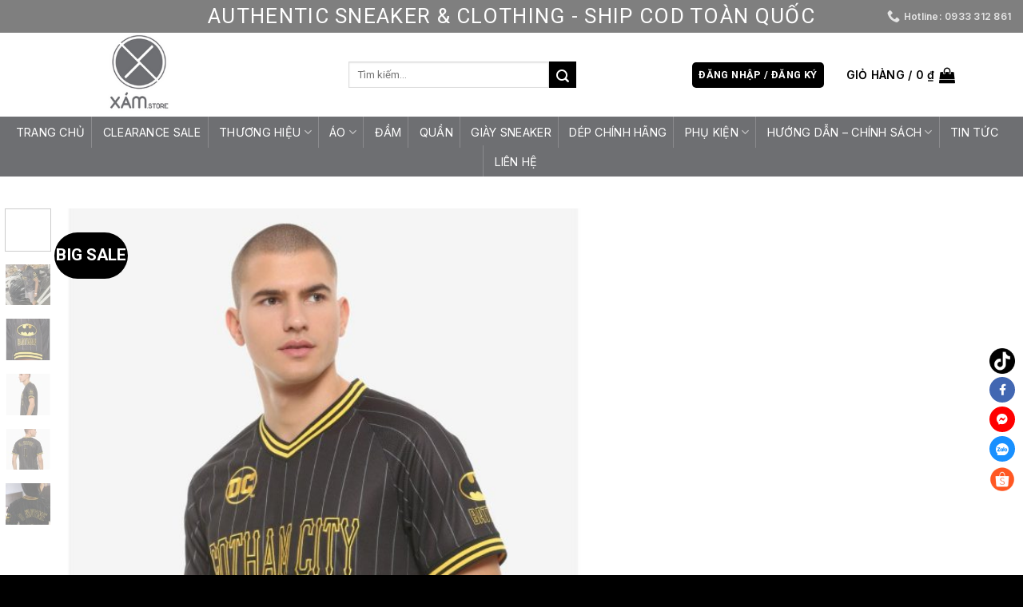

--- FILE ---
content_type: text/html; charset=UTF-8
request_url: https://xamstore.vn/ao-jersey-boxlunch-batman-12918650/
body_size: 34049
content:
<!DOCTYPE html>
<!--[if IE 9 ]> <html lang="vi" prefix="og: https://ogp.me/ns#" class="ie9 loading-site no-js"> <![endif]-->
<!--[if IE 8 ]> <html lang="vi" prefix="og: https://ogp.me/ns#" class="ie8 loading-site no-js"> <![endif]-->
<!--[if (gte IE 9)|!(IE)]><!--><html lang="vi" prefix="og: https://ogp.me/ns#" class="loading-site no-js"> <!--<![endif]-->
<head>
	<meta charset="UTF-8" />
	<link rel="profile" href="https://gmpg.org/xfn/11" />
	<link rel="pingback" href="https://xamstore.vn/xmlrpc.php" />

	<script>(function(html){html.className = html.className.replace(/\bno-js\b/,'js')})(document.documentElement);</script>
	<style>img:is([sizes="auto" i], [sizes^="auto," i]) { contain-intrinsic-size: 3000px 1500px }</style>
	<meta name="viewport" content="width=device-width, initial-scale=1, maximum-scale=1" />
<!-- Tối ưu hóa công cụ tìm kiếm bởi Rank Math - https://rankmath.com/ -->
<title>Áo Jersey Boxlunch Batman *12918650* - Cửa Hàng Authentic - Xám Store</title><link rel="preload" as="style" href="https://fonts.googleapis.com/css?family=Roboto%3Aregular%2C700%2Cregular%7CInter%3Aregular%2C600%7CDancing%20Script%3Aregular%2C400&#038;display=swap" /><link rel="stylesheet" href="https://fonts.googleapis.com/css?family=Roboto%3Aregular%2C700%2Cregular%7CInter%3Aregular%2C600%7CDancing%20Script%3Aregular%2C400&#038;display=swap" media="print" onload="this.media='all'" /><noscript><link rel="stylesheet" href="https://fonts.googleapis.com/css?family=Roboto%3Aregular%2C700%2Cregular%7CInter%3Aregular%2C600%7CDancing%20Script%3Aregular%2C400&#038;display=swap" /></noscript>
<meta name="description" content="Mẫu Áo Jersey Boxlunch Batman *12918650* #RESTOCK_FULL_SIZE ❤️ Chất liệu xịn sò Màu sắc trẻ trung Bắt kịp xu hướng Cam kết là hàng Authentic 100%, Mua hàng"/>
<meta name="robots" content="follow, index, max-snippet:-1, max-video-preview:-1, max-image-preview:large"/>
<link rel="canonical" href="https://xamstore.vn/ao-jersey-boxlunch-batman-12918650/" />
<meta property="og:locale" content="vi_VN" />
<meta property="og:type" content="product" />
<meta property="og:title" content="Áo Jersey Boxlunch Batman *12918650* - Cửa Hàng Authentic - Xám Store" />
<meta property="og:description" content="Mẫu Áo Jersey Boxlunch Batman *12918650* #RESTOCK_FULL_SIZE ❤️ Chất liệu xịn sò Màu sắc trẻ trung Bắt kịp xu hướng Cam kết là hàng Authentic 100%, Mua hàng" />
<meta property="og:url" content="https://xamstore.vn/ao-jersey-boxlunch-batman-12918650/" />
<meta property="og:site_name" content="Xám Store - Cửa Hàng Authentic" />
<meta property="og:updated_time" content="2023-11-10T05:08:39+00:00" />
<meta property="og:image" content="https://xamstore.vn/wp-content/uploads/2023/03/12918647_hi.jpg" />
<meta property="og:image:secure_url" content="https://xamstore.vn/wp-content/uploads/2023/03/12918647_hi.jpg" />
<meta property="og:image:width" content="1091" />
<meta property="og:image:height" content="1430" />
<meta property="og:image:alt" content="Áo Jersey Boxlunch Batman *12918650*" />
<meta property="og:image:type" content="image/jpeg" />
<meta property="product:availability" content="instock" />
<meta name="twitter:card" content="summary_large_image" />
<meta name="twitter:title" content="Áo Jersey Boxlunch Batman *12918650* - Cửa Hàng Authentic - Xám Store" />
<meta name="twitter:description" content="Mẫu Áo Jersey Boxlunch Batman *12918650* #RESTOCK_FULL_SIZE ❤️ Chất liệu xịn sò Màu sắc trẻ trung Bắt kịp xu hướng Cam kết là hàng Authentic 100%, Mua hàng" />
<meta name="twitter:image" content="https://xamstore.vn/wp-content/uploads/2023/03/12918647_hi.jpg" />
<meta name="twitter:label1" content="Giá" />
<meta name="twitter:data1" content="299.000&nbsp;&#8363;" />
<meta name="twitter:label2" content="Tình trạng sẵn có" />
<meta name="twitter:data2" content="Còn hàng" />
<script type="application/ld+json" class="rank-math-schema">{"@context":"https://schema.org","@graph":[{"@type":"Place","@id":"https://xamstore.vn/#place","geo":{"@type":"GeoCoordinates","latitude":"10.782421283101204","longitude":" 106.67408743841665"},"hasMap":"https://www.google.com/maps/search/?api=1&amp;query=10.782421283101204, 106.67408743841665","address":{"@type":"PostalAddress","streetAddress":"354 \u0110\u01b0\u1eddng C\u00e1ch M\u1ea1ng Th\u00e1ng 8, Ph\u01b0\u1eddng 10, Qu\u1eadn 3, Th\u00e0nh Ph\u1ed1 H\u1ed3 Ch\u00ed Minh","addressLocality":"Ph\u01b0\u1eddng 10","addressRegion":"Qu\u1eadn 3","postalCode":"700000","addressCountry":"Vi\u1ec7t Nam"}},{"@type":"Organization","@id":"https://xamstore.vn/#organization","name":"X\u00e1m Store - C\u1eeda H\u00e0ng Authentic","url":"https://xamstore.vn","sameAs":["https://www.facebook.com/Xamstore79"],"address":{"@type":"PostalAddress","streetAddress":"354 \u0110\u01b0\u1eddng C\u00e1ch M\u1ea1ng Th\u00e1ng 8, Ph\u01b0\u1eddng 10, Qu\u1eadn 3, Th\u00e0nh Ph\u1ed1 H\u1ed3 Ch\u00ed Minh","addressLocality":"Ph\u01b0\u1eddng 10","addressRegion":"Qu\u1eadn 3","postalCode":"700000","addressCountry":"Vi\u1ec7t Nam"},"logo":{"@type":"ImageObject","@id":"https://xamstore.vn/#logo","url":"https://xamstore.vn/wp-content/uploads/2022/12/37821346_1097194443766132_607115312579477504_n-1.jpg","contentUrl":"https://xamstore.vn/wp-content/uploads/2022/12/37821346_1097194443766132_607115312579477504_n-1.jpg","caption":"X\u00e1m Store - C\u1eeda H\u00e0ng Authentic","inLanguage":"vi","width":"959","height":"960"},"contactPoint":[{"@type":"ContactPoint","telephone":"+84933312861","contactType":"customer support"}],"location":{"@id":"https://xamstore.vn/#place"}},{"@type":"WebSite","@id":"https://xamstore.vn/#website","url":"https://xamstore.vn","name":"X\u00e1m Store - C\u1eeda H\u00e0ng Authentic","publisher":{"@id":"https://xamstore.vn/#organization"},"inLanguage":"vi"},{"@type":"ImageObject","@id":"https://xamstore.vn/wp-content/uploads/2023/03/12918647_hi.jpg","url":"https://xamstore.vn/wp-content/uploads/2023/03/12918647_hi.jpg","width":"1091","height":"1430","inLanguage":"vi"},{"@type":"ItemPage","@id":"https://xamstore.vn/ao-jersey-boxlunch-batman-12918650/#webpage","url":"https://xamstore.vn/ao-jersey-boxlunch-batman-12918650/","name":"\u00c1o Jersey Boxlunch Batman *12918650* - C\u1eeda H\u00e0ng Authentic - X\u00e1m Store","datePublished":"2023-03-26T13:02:04+00:00","dateModified":"2023-11-10T05:08:39+00:00","isPartOf":{"@id":"https://xamstore.vn/#website"},"primaryImageOfPage":{"@id":"https://xamstore.vn/wp-content/uploads/2023/03/12918647_hi.jpg"},"inLanguage":"vi"},{"@type":"Product","name":"\u00c1o Jersey Boxlunch Batman *12918650* - C\u1eeda H\u00e0ng Authentic - X\u00e1m Store","description":"Ma\u0302\u0303u \u00c1o Jersey Boxlunch Batman *12918650* #RESTOCK_FULL_SIZE \u2764\ufe0f Ch\u1ea5t li\u1ec7u x\u1ecbn s\u00f2 M\u00e0u s\u1eafc tr\u1ebb trung B\u1eaft k\u1ecbp xu h\u01b0\u1edbng Cam k\u1ebft l\u00e0 h\u00e0ng Authentic 100%, Mua h\u00e0ng t\u1ea1i c\u00e1c k\u00eanh ch\u00ednh h\u00e3ng c\u1ee7a shop: Shopee: https://shopee.vn/xamstore.vn Website: https://xamstore.vn/ Fb: X\u00e1m Store Insta: xamstore.vn \u2014\u2014\u2014\u2014\u2014\u2014\u2014\u2014\u2014\u2014\u2014\u2014\u2014\u2014\u2014 \u2705 S\u1ea3n ph\u1ea9m c\u1ee7a X\u00c1M ??\u0300 ??\u0300?? #???\u0301??_??\u0303?? ???% \u2705V\u1ec1 ch\u00ednh s\u00e1ch h\u1ed7 tr\u1ee3 \u0111\u1ed5i size: X\u00c1M h\u1ed7 tr\u1ee3 \u0111\u1ed5i (size, m\u1eabu) trong v\u00f2ng 7 ng\u00e0y. L\u01b0u \u00fd: Kh\u00e1ch iu c\u1ea7n gi\u1eef l\u1ea1i nh\u00e3n s\u1ea3n ph\u1ea9m (TAG) khi \u0111\u1ed5i. B\u1ea1n c\u00f3 th\u1ec3 nh\u1eafn shop ho\u1eb7c g\u1ecdi tr\u1ef1c ti\u1ebfp s\u1ed1 \u0111i\u1ec7n tho\u1ea1i b\u00ean d\u01b0\u1edbi \u2705V\u1ec1 ch\u00ednh s\u00e1ch tr\u1ea3: X\u00c1M ch\u1ec9 h\u1ed7 tr\u1ee3 tr\u1ea3 ( ho\u1eb7c \u0111\u1ed5i ) khi g\u1eedi SAI s\u1ea3n ph\u1ea9m kh\u00e1ch \u0111\u00e3 \u0111\u1eb7t. L\u01b0u \u00fd: Kh\u00e1ch iu vui l\u00f2ng quay video khi m\u1edf s\u1ea3n ph\u1ea9m ?\u0110\u1ecba ch\u1ec9 - Chi nh\u00e1nh 1: 295 \u0111\u01b0\u1eddng Ba th\u00e1ng hai , P10 , Qu\u1eadn 10, Tp.H\u1ed3 Ch\u00ed Minh - Chi nh\u00e1nh 2: 354 C\u00e1ch m\u1ea1ng th\u00e1ng 8 , P10 , Qu\u1eadn 3, Tp. H\u1ed3 Ch\u00ed Minh ?S\u1ed1 \u0111i\u1ec7n tho\u1ea1i: 0933312861","category":"\u00c1o &gt; \u00c1o Thun","mainEntityOfPage":{"@id":"https://xamstore.vn/ao-jersey-boxlunch-batman-12918650/#webpage"},"image":[{"@type":"ImageObject","url":"https://xamstore.vn/wp-content/uploads/2023/03/12918647_hi.jpg","height":"1430","width":"1091"},{"@type":"ImageObject","url":"https://xamstore.vn/wp-content/uploads/2023/03/d587fc13-a655-53f8-a5a7-069f1526df64.jpg","height":"800","width":"600"},{"@type":"ImageObject","url":"https://xamstore.vn/wp-content/uploads/2023/03/12918647_av3.jpg","height":"1430","width":"1091"},{"@type":"ImageObject","url":"https://xamstore.vn/wp-content/uploads/2023/03/12918647_av2.jpg","height":"1430","width":"1091"},{"@type":"ImageObject","url":"https://xamstore.vn/wp-content/uploads/2023/03/12918647_av1.jpg","height":"1430","width":"1091"},{"@type":"ImageObject","url":"https://xamstore.vn/wp-content/uploads/2023/03/8ee4df8b-a289-5346-bb37-2fbe32ec2dce.jpg","height":"800","width":"449"}],"offers":{"@type":"Offer","price":"299000","priceValidUntil":"2026-12-31","priceCurrency":"VND","availability":"http://schema.org/InStock","seller":{"@type":"Organization","@id":"https://xamstore.vn/","name":"X\u00e1m Store - C\u1eeda H\u00e0ng Authentic","url":"https://xamstore.vn","logo":"https://xamstore.vn/wp-content/uploads/2022/12/37821346_1097194443766132_607115312579477504_n-1.jpg"},"url":"https://xamstore.vn/ao-jersey-boxlunch-batman-12918650/"},"@id":"https://xamstore.vn/ao-jersey-boxlunch-batman-12918650/#richSnippet"}]}</script>
<!-- /Plugin SEO WordPress Rank Math -->

<link rel='dns-prefetch' href='//use.fontawesome.com' />
<link rel='dns-prefetch' href='//fonts.googleapis.com' />
<link href='https://fonts.gstatic.com' crossorigin rel='preconnect' />
<link rel="alternate" type="application/rss+xml" title="Dòng thông tin Cửa Hàng Authentic - Xám Store &raquo;" href="https://xamstore.vn/feed/" />
<link rel="alternate" type="application/rss+xml" title="Cửa Hàng Authentic - Xám Store &raquo; Dòng bình luận" href="https://xamstore.vn/comments/feed/" />
<link rel="alternate" type="application/rss+xml" title="Cửa Hàng Authentic - Xám Store &raquo; Áo Jersey Boxlunch Batman *12918650* Dòng bình luận" href="https://xamstore.vn/ao-jersey-boxlunch-batman-12918650/feed/" />
<style id='wp-emoji-styles-inline-css' type='text/css'>

	img.wp-smiley, img.emoji {
		display: inline !important;
		border: none !important;
		box-shadow: none !important;
		height: 1em !important;
		width: 1em !important;
		margin: 0 0.07em !important;
		vertical-align: -0.1em !important;
		background: none !important;
		padding: 0 !important;
	}
</style>
<style id='wp-block-library-inline-css' type='text/css'>
:root{--wp-admin-theme-color:#007cba;--wp-admin-theme-color--rgb:0,124,186;--wp-admin-theme-color-darker-10:#006ba1;--wp-admin-theme-color-darker-10--rgb:0,107,161;--wp-admin-theme-color-darker-20:#005a87;--wp-admin-theme-color-darker-20--rgb:0,90,135;--wp-admin-border-width-focus:2px;--wp-block-synced-color:#7a00df;--wp-block-synced-color--rgb:122,0,223;--wp-bound-block-color:var(--wp-block-synced-color)}@media (min-resolution:192dpi){:root{--wp-admin-border-width-focus:1.5px}}.wp-element-button{cursor:pointer}:root{--wp--preset--font-size--normal:16px;--wp--preset--font-size--huge:42px}:root .has-very-light-gray-background-color{background-color:#eee}:root .has-very-dark-gray-background-color{background-color:#313131}:root .has-very-light-gray-color{color:#eee}:root .has-very-dark-gray-color{color:#313131}:root .has-vivid-green-cyan-to-vivid-cyan-blue-gradient-background{background:linear-gradient(135deg,#00d084,#0693e3)}:root .has-purple-crush-gradient-background{background:linear-gradient(135deg,#34e2e4,#4721fb 50%,#ab1dfe)}:root .has-hazy-dawn-gradient-background{background:linear-gradient(135deg,#faaca8,#dad0ec)}:root .has-subdued-olive-gradient-background{background:linear-gradient(135deg,#fafae1,#67a671)}:root .has-atomic-cream-gradient-background{background:linear-gradient(135deg,#fdd79a,#004a59)}:root .has-nightshade-gradient-background{background:linear-gradient(135deg,#330968,#31cdcf)}:root .has-midnight-gradient-background{background:linear-gradient(135deg,#020381,#2874fc)}.has-regular-font-size{font-size:1em}.has-larger-font-size{font-size:2.625em}.has-normal-font-size{font-size:var(--wp--preset--font-size--normal)}.has-huge-font-size{font-size:var(--wp--preset--font-size--huge)}.has-text-align-center{text-align:center}.has-text-align-left{text-align:left}.has-text-align-right{text-align:right}#end-resizable-editor-section{display:none}.aligncenter{clear:both}.items-justified-left{justify-content:flex-start}.items-justified-center{justify-content:center}.items-justified-right{justify-content:flex-end}.items-justified-space-between{justify-content:space-between}.screen-reader-text{border:0;clip-path:inset(50%);height:1px;margin:-1px;overflow:hidden;padding:0;position:absolute;width:1px;word-wrap:normal!important}.screen-reader-text:focus{background-color:#ddd;clip-path:none;color:#444;display:block;font-size:1em;height:auto;left:5px;line-height:normal;padding:15px 23px 14px;text-decoration:none;top:5px;width:auto;z-index:100000}html :where(.has-border-color){border-style:solid}html :where([style*=border-top-color]){border-top-style:solid}html :where([style*=border-right-color]){border-right-style:solid}html :where([style*=border-bottom-color]){border-bottom-style:solid}html :where([style*=border-left-color]){border-left-style:solid}html :where([style*=border-width]){border-style:solid}html :where([style*=border-top-width]){border-top-style:solid}html :where([style*=border-right-width]){border-right-style:solid}html :where([style*=border-bottom-width]){border-bottom-style:solid}html :where([style*=border-left-width]){border-left-style:solid}html :where(img[class*=wp-image-]){height:auto;max-width:100%}:where(figure){margin:0 0 1em}html :where(.is-position-sticky){--wp-admin--admin-bar--position-offset:var(--wp-admin--admin-bar--height,0px)}@media screen and (max-width:600px){html :where(.is-position-sticky){--wp-admin--admin-bar--position-offset:0px}}
</style>
<style id='classic-theme-styles-inline-css' type='text/css'>
/*! This file is auto-generated */
.wp-block-button__link{color:#fff;background-color:#32373c;border-radius:9999px;box-shadow:none;text-decoration:none;padding:calc(.667em + 2px) calc(1.333em + 2px);font-size:1.125em}.wp-block-file__button{background:#32373c;color:#fff;text-decoration:none}
</style>
<style id='font-awesome-svg-styles-default-inline-css' type='text/css'>
.svg-inline--fa {
  display: inline-block;
  height: 1em;
  overflow: visible;
  vertical-align: -.125em;
}
</style>
<link rel='stylesheet' id='font-awesome-svg-styles-css' href='https://xamstore.vn/wp-content/uploads/font-awesome/v6.3.0/css/svg-with-js.css' type='text/css' media='all' />
<style id='font-awesome-svg-styles-inline-css' type='text/css'>
   .wp-block-font-awesome-icon svg::before,
   .wp-rich-text-font-awesome-icon svg::before {content: unset;}
</style>
<link rel='stylesheet' id='contact-form-7-css' href='https://xamstore.vn/wp-content/plugins/contact-form-7/includes/css/styles.css?ver=6.1.3' type='text/css' media='all' />
<link rel='stylesheet' id='photoswipe-css' href='https://xamstore.vn/wp-content/plugins/woocommerce/assets/css/photoswipe/photoswipe.min.css?ver=10.3.3' type='text/css' media='all' />
<link rel='stylesheet' id='photoswipe-default-skin-css' href='https://xamstore.vn/wp-content/plugins/woocommerce/assets/css/photoswipe/default-skin/default-skin.min.css?ver=10.3.3' type='text/css' media='all' />
<style id='woocommerce-inline-inline-css' type='text/css'>
.woocommerce form .form-row .required { visibility: visible; }
</style>
<link rel='stylesheet' id='brands-styles-css' href='https://xamstore.vn/wp-content/plugins/woocommerce/assets/css/brands.css?ver=10.3.3' type='text/css' media='all' />
<link rel='stylesheet' id='font-awesome-official-css' href='https://use.fontawesome.com/releases/v6.3.0/css/all.css' type='text/css' media='all' integrity="sha384-nYX0jQk7JxCp1jdj3j2QdJbEJaTvTlhexnpMjwIkYQLdk9ZE3/g8CBw87XP2N0pR" crossorigin="anonymous" />
<link rel='stylesheet' id='flatsome-swatches-frontend-css' href='https://xamstore.vn/wp-content/themes/flatsome/assets/css/extensions/flatsome-swatches-frontend.css?ver=3.14.2' type='text/css' media='all' />
<link rel='stylesheet' id='flatsome-main-css' href='https://xamstore.vn/wp-content/themes/flatsome/assets/css/flatsome.css?ver=3.14.2' type='text/css' media='all' />
<style id='flatsome-main-inline-css' type='text/css'>
@font-face {
				font-family: "fl-icons";
				font-display: block;
				src: url(https://xamstore.vn/wp-content/themes/flatsome/assets/css/icons/fl-icons.eot?v=3.14.2);
				src:
					url(https://xamstore.vn/wp-content/themes/flatsome/assets/css/icons/fl-icons.eot#iefix?v=3.14.2) format("embedded-opentype"),
					url(https://xamstore.vn/wp-content/themes/flatsome/assets/css/icons/fl-icons.woff2?v=3.14.2) format("woff2"),
					url(https://xamstore.vn/wp-content/themes/flatsome/assets/css/icons/fl-icons.ttf?v=3.14.2) format("truetype"),
					url(https://xamstore.vn/wp-content/themes/flatsome/assets/css/icons/fl-icons.woff?v=3.14.2) format("woff"),
					url(https://xamstore.vn/wp-content/themes/flatsome/assets/css/icons/fl-icons.svg?v=3.14.2#fl-icons) format("svg");
			}
</style>
<link rel='stylesheet' id='flatsome-shop-css' href='https://xamstore.vn/wp-content/themes/flatsome/assets/css/flatsome-shop.css?ver=3.14.2' type='text/css' media='all' />
<link rel='stylesheet' id='flatsome-style-css' href='https://xamstore.vn/wp-content/themes/flatsome-child/style.css?ver=3.0' type='text/css' media='all' />

<style id='rocket-lazyload-inline-css' type='text/css'>
.rll-youtube-player{position:relative;padding-bottom:56.23%;height:0;overflow:hidden;max-width:100%;}.rll-youtube-player:focus-within{outline: 2px solid currentColor;outline-offset: 5px;}.rll-youtube-player iframe{position:absolute;top:0;left:0;width:100%;height:100%;z-index:100;background:0 0}.rll-youtube-player img{bottom:0;display:block;left:0;margin:auto;max-width:100%;width:100%;position:absolute;right:0;top:0;border:none;height:auto;-webkit-transition:.4s all;-moz-transition:.4s all;transition:.4s all}.rll-youtube-player img:hover{-webkit-filter:brightness(75%)}.rll-youtube-player .play{height:100%;width:100%;left:0;top:0;position:absolute;background:url(https://xamstore.vn/wp-content/plugins/wp-rocket/assets/img/youtube.png) no-repeat center;background-color: transparent !important;cursor:pointer;border:none;}
</style>
<link rel='stylesheet' id='font-awesome-official-v4shim-css' href='https://use.fontawesome.com/releases/v6.3.0/css/v4-shims.css' type='text/css' media='all' integrity="sha384-SQz6YOYE9rzJdPMcxCxNEmEuaYeT0ayZY/ZxArYWtTnvBwcfHI6rCwtgsOonZ+08" crossorigin="anonymous" />
<script type="text/javascript" src="https://xamstore.vn/wp-includes/js/jquery/jquery.min.js?ver=3.7.1" id="jquery-core-js"></script>
<script type="text/javascript" src="https://xamstore.vn/wp-includes/js/jquery/jquery-migrate.min.js?ver=3.4.1" id="jquery-migrate-js" defer></script>
<script type="text/javascript" src="https://xamstore.vn/wp-content/plugins/woocommerce/assets/js/jquery-blockui/jquery.blockUI.min.js?ver=2.7.0-wc.10.3.3" id="wc-jquery-blockui-js" defer="defer" data-wp-strategy="defer"></script>
<script type="text/javascript" id="wc-add-to-cart-js-extra">
/* <![CDATA[ */
var wc_add_to_cart_params = {"ajax_url":"\/wp-admin\/admin-ajax.php","wc_ajax_url":"\/?wc-ajax=%%endpoint%%","i18n_view_cart":"Xem gi\u1ecf h\u00e0ng","cart_url":"https:\/\/xamstore.vn\/cart\/","is_cart":"","cart_redirect_after_add":"no"};
/* ]]> */
</script>
<script type="text/javascript" src="https://xamstore.vn/wp-content/plugins/woocommerce/assets/js/frontend/add-to-cart.min.js?ver=10.3.3" id="wc-add-to-cart-js" defer="defer" data-wp-strategy="defer"></script>
<script type="text/javascript" src="https://xamstore.vn/wp-content/plugins/woocommerce/assets/js/photoswipe/photoswipe.min.js?ver=4.1.1-wc.10.3.3" id="wc-photoswipe-js" defer="defer" data-wp-strategy="defer"></script>
<script type="text/javascript" src="https://xamstore.vn/wp-content/plugins/woocommerce/assets/js/photoswipe/photoswipe-ui-default.min.js?ver=4.1.1-wc.10.3.3" id="wc-photoswipe-ui-default-js" defer="defer" data-wp-strategy="defer"></script>
<script type="text/javascript" id="wc-single-product-js-extra">
/* <![CDATA[ */
var wc_single_product_params = {"i18n_required_rating_text":"Vui l\u00f2ng ch\u1ecdn m\u1ed9t m\u1ee9c \u0111\u00e1nh gi\u00e1","i18n_rating_options":["1 tr\u00ean 5 sao","2 tr\u00ean 5 sao","3 tr\u00ean 5 sao","4 tr\u00ean 5 sao","5 tr\u00ean 5 sao"],"i18n_product_gallery_trigger_text":"Xem th\u01b0 vi\u1ec7n \u1ea3nh to\u00e0n m\u00e0n h\u00ecnh","review_rating_required":"yes","flexslider":{"rtl":false,"animation":"slide","smoothHeight":true,"directionNav":false,"controlNav":"thumbnails","slideshow":false,"animationSpeed":500,"animationLoop":false,"allowOneSlide":false},"zoom_enabled":"","zoom_options":[],"photoswipe_enabled":"1","photoswipe_options":{"shareEl":false,"closeOnScroll":false,"history":false,"hideAnimationDuration":0,"showAnimationDuration":0},"flexslider_enabled":""};
/* ]]> */
</script>
<script type="text/javascript" src="https://xamstore.vn/wp-content/plugins/woocommerce/assets/js/frontend/single-product.min.js?ver=10.3.3" id="wc-single-product-js" defer="defer" data-wp-strategy="defer"></script>
<script type="text/javascript" src="https://xamstore.vn/wp-content/plugins/woocommerce/assets/js/js-cookie/js.cookie.min.js?ver=2.1.4-wc.10.3.3" id="wc-js-cookie-js" defer="defer" data-wp-strategy="defer"></script>
<script type="text/javascript" id="woocommerce-js-extra">
/* <![CDATA[ */
var woocommerce_params = {"ajax_url":"\/wp-admin\/admin-ajax.php","wc_ajax_url":"\/?wc-ajax=%%endpoint%%","i18n_password_show":"Hi\u1ec3n th\u1ecb m\u1eadt kh\u1ea9u","i18n_password_hide":"\u1ea8n m\u1eadt kh\u1ea9u"};
/* ]]> */
</script>
<script type="text/javascript" src="https://xamstore.vn/wp-content/plugins/woocommerce/assets/js/frontend/woocommerce.min.js?ver=10.3.3" id="woocommerce-js" defer="defer" data-wp-strategy="defer"></script>
<link rel="https://api.w.org/" href="https://xamstore.vn/wp-json/" /><link rel="alternate" title="JSON" type="application/json" href="https://xamstore.vn/wp-json/wp/v2/product/2050" /><link rel="EditURI" type="application/rsd+xml" title="RSD" href="https://xamstore.vn/xmlrpc.php?rsd" />
<meta name="generator" content="WordPress 6.8.3" />
<link rel='shortlink' href='https://xamstore.vn/?p=2050' />
<link rel="alternate" title="oNhúng (JSON)" type="application/json+oembed" href="https://xamstore.vn/wp-json/oembed/1.0/embed?url=https%3A%2F%2Fxamstore.vn%2Fao-jersey-boxlunch-batman-12918650%2F" />
<link rel="alternate" title="oNhúng (XML)" type="text/xml+oembed" href="https://xamstore.vn/wp-json/oembed/1.0/embed?url=https%3A%2F%2Fxamstore.vn%2Fao-jersey-boxlunch-batman-12918650%2F&#038;format=xml" />
<style>.bg{opacity: 0; transition: opacity 1s; -webkit-transition: opacity 1s;} .bg-loaded{opacity: 1;}</style><!--[if IE]><link rel="stylesheet" type="text/css" href="https://xamstore.vn/wp-content/themes/flatsome/assets/css/ie-fallback.css"><script src="//cdnjs.cloudflare.com/ajax/libs/html5shiv/3.6.1/html5shiv.js"></script><script>var head = document.getElementsByTagName('head')[0],style = document.createElement('style');style.type = 'text/css';style.styleSheet.cssText = ':before,:after{content:none !important';head.appendChild(style);setTimeout(function(){head.removeChild(style);}, 0);</script><script src="https://xamstore.vn/wp-content/themes/flatsome/assets/libs/ie-flexibility.js"></script><![endif]--><!-- Google tag (gtag.js) -->
<script async src="https://www.googletagmanager.com/gtag/js?id=G-6HC7SH0TDZ"></script>
<script>
  window.dataLayer = window.dataLayer || [];
  function gtag(){dataLayer.push(arguments);}
  gtag('js', new Date());

  gtag('config', 'G-6HC7SH0TDZ');
</script>	<noscript><style>.woocommerce-product-gallery{ opacity: 1 !important; }</style></noscript>
	<link rel="icon" href="https://xamstore.vn/wp-content/uploads/2022/12/cropped-37821346_1097194443766132_607115312579477504_n-1-32x32.jpg" sizes="32x32" />
<link rel="icon" href="https://xamstore.vn/wp-content/uploads/2022/12/cropped-37821346_1097194443766132_607115312579477504_n-1-192x192.jpg" sizes="192x192" />
<link rel="apple-touch-icon" href="https://xamstore.vn/wp-content/uploads/2022/12/cropped-37821346_1097194443766132_607115312579477504_n-1-180x180.jpg" />
<meta name="msapplication-TileImage" content="https://xamstore.vn/wp-content/uploads/2022/12/cropped-37821346_1097194443766132_607115312579477504_n-1-270x270.jpg" />
<style id="custom-css" type="text/css">:root {--primary-color: #000000;}.full-width .ubermenu-nav, .container, .row{max-width: 1890px}.row.row-collapse{max-width: 1860px}.row.row-small{max-width: 1882.5px}.row.row-large{max-width: 1920px}.header-main{height: 105px}#logo img{max-height: 105px}#logo{width:178px;}.header-bottom{min-height: 41px}.header-top{min-height: 41px}.transparent .header-main{height: 90px}.transparent #logo img{max-height: 90px}.has-transparent + .page-title:first-of-type,.has-transparent + #main > .page-title,.has-transparent + #main > div > .page-title,.has-transparent + #main .page-header-wrapper:first-of-type .page-title{padding-top: 170px;}.header.show-on-scroll,.stuck .header-main{height:70px!important}.stuck #logo img{max-height: 70px!important}.search-form{ width: 50%;}.header-bg-color, .header-wrapper {background-color: #ffffff}.header-bottom {background-color: #6e6f72}.top-bar-nav > li > a{line-height: 16px }.header-main .nav > li > a{line-height: 16px }.stuck .header-main .nav > li > a{line-height: 50px }.header-bottom-nav > li > a{line-height: 16px }@media (max-width: 549px) {.header-main{height: 70px}#logo img{max-height: 70px}}.nav-dropdown{font-size:100%}.header-top{background-color:#7f7f7f!important;}/* Color */.accordion-title.active, .has-icon-bg .icon .icon-inner,.logo a, .primary.is-underline, .primary.is-link, .badge-outline .badge-inner, .nav-outline > li.active> a,.nav-outline >li.active > a, .cart-icon strong,[data-color='primary'], .is-outline.primary{color: #000000;}/* Color !important */[data-text-color="primary"]{color: #000000!important;}/* Background Color */[data-text-bg="primary"]{background-color: #000000;}/* Background */.scroll-to-bullets a,.featured-title, .label-new.menu-item > a:after, .nav-pagination > li > .current,.nav-pagination > li > span:hover,.nav-pagination > li > a:hover,.has-hover:hover .badge-outline .badge-inner,button[type="submit"], .button.wc-forward:not(.checkout):not(.checkout-button), .button.submit-button, .button.primary:not(.is-outline),.featured-table .title,.is-outline:hover, .has-icon:hover .icon-label,.nav-dropdown-bold .nav-column li > a:hover, .nav-dropdown.nav-dropdown-bold > li > a:hover, .nav-dropdown-bold.dark .nav-column li > a:hover, .nav-dropdown.nav-dropdown-bold.dark > li > a:hover, .is-outline:hover, .tagcloud a:hover,.grid-tools a, input[type='submit']:not(.is-form), .box-badge:hover .box-text, input.button.alt,.nav-box > li > a:hover,.nav-box > li.active > a,.nav-pills > li.active > a ,.current-dropdown .cart-icon strong, .cart-icon:hover strong, .nav-line-bottom > li > a:before, .nav-line-grow > li > a:before, .nav-line > li > a:before,.banner, .header-top, .slider-nav-circle .flickity-prev-next-button:hover svg, .slider-nav-circle .flickity-prev-next-button:hover .arrow, .primary.is-outline:hover, .button.primary:not(.is-outline), input[type='submit'].primary, input[type='submit'].primary, input[type='reset'].button, input[type='button'].primary, .badge-inner{background-color: #000000;}/* Border */.nav-vertical.nav-tabs > li.active > a,.scroll-to-bullets a.active,.nav-pagination > li > .current,.nav-pagination > li > span:hover,.nav-pagination > li > a:hover,.has-hover:hover .badge-outline .badge-inner,.accordion-title.active,.featured-table,.is-outline:hover, .tagcloud a:hover,blockquote, .has-border, .cart-icon strong:after,.cart-icon strong,.blockUI:before, .processing:before,.loading-spin, .slider-nav-circle .flickity-prev-next-button:hover svg, .slider-nav-circle .flickity-prev-next-button:hover .arrow, .primary.is-outline:hover{border-color: #000000}.nav-tabs > li.active > a{border-top-color: #000000}.widget_shopping_cart_content .blockUI.blockOverlay:before { border-left-color: #000000 }.woocommerce-checkout-review-order .blockUI.blockOverlay:before { border-left-color: #000000 }/* Fill */.slider .flickity-prev-next-button:hover svg,.slider .flickity-prev-next-button:hover .arrow{fill: #000000;}/* Background Color */[data-icon-label]:after, .secondary.is-underline:hover,.secondary.is-outline:hover,.icon-label,.button.secondary:not(.is-outline),.button.alt:not(.is-outline), .badge-inner.on-sale, .button.checkout, .single_add_to_cart_button, .current .breadcrumb-step{ background-color:#000000; }[data-text-bg="secondary"]{background-color: #000000;}/* Color */.secondary.is-underline,.secondary.is-link, .secondary.is-outline,.stars a.active, .star-rating:before, .woocommerce-page .star-rating:before,.star-rating span:before, .color-secondary{color: #000000}/* Color !important */[data-text-color="secondary"]{color: #000000!important;}/* Border */.secondary.is-outline:hover{border-color:#000000}body{font-size: 100%;}@media screen and (max-width: 549px){body{font-size: 100%;}}body{font-family:"Roboto", sans-serif}body{font-weight: 0}body{color: #000000}.nav > li > a {font-family:"Inter", sans-serif;}.mobile-sidebar-levels-2 .nav > li > ul > li > a {font-family:"Inter", sans-serif;}.nav > li > a {font-weight: 600;}.mobile-sidebar-levels-2 .nav > li > ul > li > a {font-weight: 600;}h1,h2,h3,h4,h5,h6,.heading-font, .off-canvas-center .nav-sidebar.nav-vertical > li > a{font-family: "Roboto", sans-serif;}h1,h2,h3,h4,h5,h6,.heading-font,.banner h1,.banner h2{font-weight: 700;}h1,h2,h3,h4,h5,h6,.heading-font{color: #000000;}.alt-font{font-family: "Dancing Script", sans-serif;}.alt-font{font-weight: 400!important;}.header:not(.transparent) .header-nav-main.nav > li > a {color: #000000;}.header:not(.transparent) .header-nav-main.nav > li > a:hover,.header:not(.transparent) .header-nav-main.nav > li.active > a,.header:not(.transparent) .header-nav-main.nav > li.current > a,.header:not(.transparent) .header-nav-main.nav > li > a.active,.header:not(.transparent) .header-nav-main.nav > li > a.current{color: #f56200;}.header-nav-main.nav-line-bottom > li > a:before,.header-nav-main.nav-line-grow > li > a:before,.header-nav-main.nav-line > li > a:before,.header-nav-main.nav-box > li > a:hover,.header-nav-main.nav-box > li.active > a,.header-nav-main.nav-pills > li > a:hover,.header-nav-main.nav-pills > li.active > a{color:#FFF!important;background-color: #f56200;}.header:not(.transparent) .header-bottom-nav.nav > li > a{color: #ffffff;}a{color: #000000;}a:hover{color: #f56200;}.tagcloud a:hover{border-color: #f56200;background-color: #f56200;}.has-equal-box-heights .box-image {padding-top: 100%;}.shop-page-title.featured-title .title-bg{ background-image: url(https://xamstore.vn/wp-content/uploads/2023/03/12918647_hi.jpg)!important;}@media screen and (min-width: 550px){.products .box-vertical .box-image{min-width: 400px!important;width: 400px!important;}}.header-main .social-icons,.header-main .cart-icon strong,.header-main .menu-title,.header-main .header-button > .button.is-outline,.header-main .nav > li > a > i:not(.icon-angle-down){color: #000000!important;}.header-main .header-button > .button.is-outline,.header-main .cart-icon strong:after,.header-main .cart-icon strong{border-color: #000000!important;}.header-main .header-button > .button:not(.is-outline){background-color: #000000!important;}.header-main .current-dropdown .cart-icon strong,.header-main .header-button > .button:hover,.header-main .header-button > .button:hover i,.header-main .header-button > .button:hover span{color:#FFF!important;}.header-main .menu-title:hover,.header-main .social-icons a:hover,.header-main .header-button > .button.is-outline:hover,.header-main .nav > li > a:hover > i:not(.icon-angle-down){color: #000000!important;}.header-main .current-dropdown .cart-icon strong,.header-main .header-button > .button:hover{background-color: #000000!important;}.header-main .current-dropdown .cart-icon strong:after,.header-main .current-dropdown .cart-icon strong,.header-main .header-button > .button:hover{border-color: #000000!important;}.absolute-footer, html{background-color: #000000}/* Custom CSS */@media screen and (min-width: 850px){.product-info.summary.col-fit.col.entry-summary.product-summary.form-minimal {max-width: 50%;-ms-flex-preferred-size: 50%;flex-basis: 50%;}}.hotline_fixed-number {position: fixed;z-index: 101;bottom: 15px;left: 15px;width: 215px;height: 50px;background: #fff;padding: 5px;-webkit-border-radius: 50%;-moz-border-radius: 50%;border-radius: 25px;z-index: 999;border: 1px #ff4c4c solid;font-size: 23px;font-weight: bold;color: red;padding-left: 55px;padding-top: 5px;}span.gdt {font-size: 12px;text-align: center;width: 100%;margin: 0 25px;color: #000;text-transform: uppercase;line-height: 0;margin-top: -30px;position: relative;top: -10px;}.hotline_fixed-number a {color: #ff4c4c;margin: 0 25px;line-height: 1;display: block;font-size: 18px;margin-top: -15px;}.hotline_fixed::before {content: "";width: 70px;height: 70px;border: 1px solid #ff4c4c;position: absolute;margin: auto -11px;top: 0;right: 0;bottom: 0;left: 0;-webkit-border-radius: 50%;-moz-border-radius: 50%;border-radius: 50%;-webkit-animation: cssAnimation 1s infinite alternate ease;-moz-animation: cssAnimation 1s infinite alternate ease;-o-animation: cssAnimation 1s infinite alternate ease;}.hotline_fixed::after {content: "";width: 60px;height: 60px;border: 1px solid #ff4c4c;position: absolute;margin: auto -6px;top: 0;right: 0;bottom: 0;left: 0;-webkit-border-radius: 50%;-moz-border-radius: 50%;border-radius: 50%;-webkit-animation: cssAnimation 1s infinite alternate ease 0.5s;-moz-animation: cssAnimation 1s infinite alternate ease 0.5s;-o-animation: cssAnimation 1s infinite alternate ease 0.5s;}.hotline_fixed {position: fixed;z-index: 101;bottom: 15px;left: 15px;width: 50px;height: 50px;background: rgba(242,59,121,0.2);padding: 5px;-webkit-border-radius: 50%;-moz-border-radius: 50%;border-radius: 50%;z-index: 9999;}.hotline_fixed a {text-align: center;-webkit-border-radius: 50%;-moz-border-radius: 50%;border-radius: 50%;background: #ff4c4c;width: 100%;height: 100%;display: block;position: relative;z-index: 102;animation: 1s ease-in-out 0s normal none infinite running quick-alo-circle-img-anim;}.hotline_fixed svg {width: 20px;height: 20px;color: #fff;font-size: 20px;margin-top: 10px;}@-webkit-keyframes cssAnimation {from {-webkit-transform:scale(0,0);opacity:0;}to {-webkit-transform:scale(1,1);opacity:0.5;}}@-moz-keyframes cssAnimation {from {-moz-transform:scale(0,0);opacity:0;}to {-moz-transform:scale(1,1);opacity:0.5;}}@-o-keyframes cssAnimation {from {-o-transform:scale(0,0);opacity:0;}to {-o-transform:scale(1,1);opacity:0.5;}}@-moz-keyframes quick-alo-circle-anim {0% {-moz-transform:rotate(0) scale(.5) skew(1deg);opacity:.1;-moz-opacity:.1;-webkit-opacity:.1;-o-opacity:.1;}30% {-moz-transform:rotate(0) scale(.7) skew(1deg);opacity:.5;-moz-opacity:.5;-webkit-opacity:.5;-o-opacity:.5;}100% {-moz-transform:rotate(0) scale(1) skew(1deg);opacity:.6;-moz-opacity:.6;-webkit-opacity:.6;-o-opacity:.1;}}@-webkit-keyframes quick-alo-circle-anim {0% {-webkit-transform:rotate(0) scale(.5) skew(1deg);-webkit-opacity:.1;}30% {-webkit-transform:rotate(0) scale(.7) skew(1deg);-webkit-opacity:.5;}100% {-webkit-transform:rotate(0) scale(1) skew(1deg);-webkit-opacity:.1;}}@-o-keyframes quick-alo-circle-anim {0% {-o-transform:rotate(0) kscale(.5) skew(1deg);-o-opacity:.1;}30% {-o-transform:rotate(0) scale(.7) skew(1deg);-o-opacity:.5;}100% {-o-transform:rotate(0) scale(1) skew(1deg);-o-opacity:.1;}}@-moz-keyframes quick-alo-circle-fill-anim {0% {-moz-transform:rotate(0) scale(.7) skew(1deg);opacity:.2;}50% {-moz-transform:rotate(0) -moz-scale(1) skew(1deg);opacity:.2;}100% {-moz-transform:rotate(0) scale(.7) skew(1deg);opacity:.2;}}@-webkit-keyframes quick-alo-circle-fill-anim {0% {-webkit-transform:rotate(0) scale(.7) skew(1deg);opacity:.2;}50% {-webkit-transform:rotate(0) scale(1) skew(1deg);opacity:.2;}100% {-webkit-transform:rotate(0) scale(.7) skew(1deg);opacity:.2;}}@-o-keyframes quick-alo-circle-fill-anim {0% {-o-transform:rotate(0) scale(.7) skew(1deg);opacity:.2;}50% {-o-transform:rotate(0) scale(1) skew(1deg);opacity:.2;}100% {-o-transform:rotate(0) scale(.7) skew(1deg);opacity:.2;}}@-moz-keyframes quick-alo-circle-img-anim {0% {transform:rotate(0) scale(1) skew(1deg);}10% {-moz-transform:rotate(-25deg) scale(1) skew(1deg);}20% {-moz-transform:rotate(25deg) scale(1) skew(1deg);}30% {-moz-transform:rotate(-25deg) scale(1) skew(1deg);}40% {-moz-transform:rotate(25deg) scale(1) skew(1deg);}50% {-moz-transform:rotate(0) scale(1) skew(1deg);}100% {-moz-transform:rotate(0) scale(1) skew(1deg);}}@-webkit-keyframes quick-alo-circle-img-anim {0% {-webkit-transform:rotate(0) scale(1) skew(1deg);}10% {-webkit-transform:rotate(-25deg) scale(1) skew(1deg);}20% {-webkit-transform:rotate(25deg) scale(1) skew(1deg);}30% {-webkit-transform:rotate(-25deg) scale(1) skew(1deg);}40% {-webkit-transform:rotate(25deg) scale(1) skew(1deg);}50% {-webkit-transform:rotate(0) scale(1) skew(1deg);}100% {-webkit-transform:rotate(0) scale(1) skew(1deg);}}@-o-keyframes quick-alo-circle-img-anim {0% {-o-transform:rotate(0) scale(1) skew(1deg);}10% {-o-transform:rotate(-25deg) scale(1) skew(1deg);}20% {-o-transform:rotate(25deg) scale(1) skew(1deg);}30% {-o-transform:rotate(-25deg) scale(1) skew(1deg);}40% {-o-transform:rotate(25deg) scale(1) skew(1deg);}50% {-o-transform:rotate(0) scale(1) skew(1deg);}100% {-o-transform:rotate(0) scale(1) skew(1deg);}}@-moz-keyframes fadeInRight {0% {opacity:0;-webkit-transform:translate3d(100%,0,0);-ms-transform:translate3d(100%,0,0);transform:translate3d(100%,0,0);}100% {opacity:1;-webkit-transform:none;-ms-transform:none;transform:none;}}@-webkit-keyframes fadeInRight {0% {opacity:0;-webkit-transform:translate3d(100%,0,0);-ms-transform:translate3d(100%,0,0);transform:translate3d(100%,0,0);}100% {opacity:1;-webkit-transform:none;-ms-transform:none;transform:none;}}@-o-keyframes fadeInRight {0% {opacity:0;-webkit-transform:translate3d(100%,0,0);-ms-transform:translate3d(100%,0,0);transform:translate3d(100%,0,0);}100% {opacity:1;-webkit-transform:none;-ms-transform:none;transform:none;}}@keyframes fadeInRight {0% {opacity:0;-webkit-transform:translate3d(100%,0,0);-ms-transform:translate3d(100%,0,0);transform:translate3d(100%,0,0);}100% {opacity:1;-webkit-transform:none;-ms-transform:none;transform:none;}}@-moz-keyframes fadeOutRight {0% {opacity:1;}100% {opacity:0;-webkit-transform:translate3d(100%,0,0);-ms-transform:translate3d(100%,0,0);transform:translate3d(100%,0,0);}}@-webkit-keyframes fadeOutRight {0% {opacity:1;}100% {opacity:0;-webkit-transform:translate3d(100%,0,0);-ms-transform:translate3d(100%,0,0);transform:translate3d(100%,0,0);}}@-o-keyframes fadeOutRight {0% {opacity:1;}100% {opacity:0;-webkit-transform:translate3d(100%,0,0);-ms-transform:translate3d(100%,0,0);transform:translate3d(100%,0,0);}}@keyframes fadeOutRight {0% {opacity:1;}100% {opacity:0;-webkit-transform:translate3d(100%,0,0);-ms-transform:translate3d(100%,0,0);transform:translate3d(100%,0,0);}}@-moz-keyframes quick-alo-circle-anim {0% {transform:rotate(0) scale(.5) skew(1deg);opacity:.1;}30% {transform:rotate(0) scale(.7) skew(1deg);opacity:.5;}100% {transform:rotate(0) scale(1) skew(1deg);opacity:.1;}}@-webkit-keyframes quick-alo-circle-anim {0% {transform:rotate(0) scale(.5) skew(1deg);opacity:.1;}30% {transform:rotate(0) scale(.7) skew(1deg);opacity:.5;}100% {transform:rotate(0) scale(1) skew(1deg);opacity:.1;}}@-o-keyframes quick-alo-circle-anim {0% {transform:rotate(0) scale(.5) skew(1deg);opacity:.1;}30% {transform:rotate(0) scale(.7) skew(1deg);opacity:.5;}100% {transform:rotate(0) scale(1) skew(1deg);opacity:.1;}}@keyframes quick-alo-circle-anim {0% {transform:rotate(0) scale(.5) skew(1deg);opacity:.1;}30% {transform:rotate(0) scale(.7) skew(1deg);opacity:.5;}100% {transform:rotate(0) scale(1) skew(1deg);opacity:.1;}}@-moz-keyframes quick-alo-circle-fill-anim {0% {transform:rotate(0) scale(.7) skew(1deg);opacity:.2;}50% {transform:rotate(0) scale(1) skew(1deg);opacity:.2;}100% {transform:rotate(0) scale(.7) skew(1deg);opacity:.2;}}@-webkit-keyframes quick-alo-circle-fill-anim {0% {transform:rotate(0) scale(.7) skew(1deg);opacity:.2;}50% {transform:rotate(0) scale(1) skew(1deg);opacity:.2;}100% {transform:rotate(0) scale(.7) skew(1deg);opacity:.2;}}@-o-keyframes quick-alo-circle-fill-anim {0% {transform:rotate(0) scale(.7) skew(1deg);opacity:.2;}50% {transform:rotate(0) scale(1) skew(1deg);opacity:.2;}100% {transform:rotate(0) scale(.7) skew(1deg);opacity:.2;}}@keyframes quick-alo-circle-fill-anim {0% {transform:rotate(0) scale(.7) skew(1deg);opacity:.2;}50% {transform:rotate(0) scale(1) skew(1deg);opacity:.2;}100% {transform:rotate(0) scale(.7) skew(1deg);opacity:.2;}}@-moz-keyframes quick-alo-circle-img-anim {0% {transform:rotate(0) scale(1) skew(1deg);}10% {transform:rotate(-25deg) scale(1) skew(1deg);}20% {transform:rotate(25deg) scale(1) skew(1deg);}30% {transform:rotate(-25deg) scale(1) skew(1deg);}40% {transform:rotate(25deg) scale(1) skew(1deg);}50% {transform:rotate(0) scale(1) skew(1deg);}100% {transform:rotate(0) scale(1) skew(1deg);}}@-webkit-keyframes quick-alo-circle-img-anim {0% {transform:rotate(0) scale(1) skew(1deg);}10% {transform:rotate(-25deg) scale(1) skew(1deg);}20% {transform:rotate(25deg) scale(1) skew(1deg);}30% {transform:rotate(-25deg) scale(1) skew(1deg);}40% {transform:rotate(25deg) scale(1) skew(1deg);}50% {transform:rotate(0) scale(1) skew(1deg);}100% {transform:rotate(0) scale(1) skew(1deg);}}@-o-keyframes quick-alo-circle-img-anim {0% {transform:rotate(0) scale(1) skew(1deg);}10% {transform:rotate(-25deg) scale(1) skew(1deg);}20% {transform:rotate(25deg) scale(1) skew(1deg);}30% {transform:rotate(-25deg) scale(1) skew(1deg);}40% {transform:rotate(25deg) scale(1) skew(1deg);}50% {transform:rotate(0) scale(1) skew(1deg);}100% {transform:rotate(0) scale(1) skew(1deg);}}@keyframes quick-alo-circle-img-anim {0% {transform:rotate(0) scale(1) skew(1deg);}10% {transform:rotate(-25deg) scale(1) skew(1deg);}20% {transform:rotate(25deg) scale(1) skew(1deg);}30% {transform:rotate(-25deg) scale(1) skew(1deg);}40% {transform:rotate(25deg) scale(1) skew(1deg);}50% {transform:rotate(0) scale(1) skew(1deg);}100% {transform:rotate(0) scale(1) skew(1deg);}}.social-fixed li.zl a {background: #1890ff;padding: 8px;line-height: 1;}.social-fixed li.yt a {background: red;}.social-fixed {list-style:none;position: fixed;right: 10px;z-index: 9999;margin: 0;padding: 0;bottom: 100px;}.social-fixed li {margin-bottom: 5px;}.social-fixed a {width: 32px;height: 32px;font-size: 14px;line-height: 32px;display: inline-block;text-align: center;background: #4267b2;color: #fff;border-radius: 50%;}.social-fixed .so-img a {background: transparent;}.label-new.menu-item > a:after{content:"New";}.label-hot.menu-item > a:after{content:"Hot";}.label-sale.menu-item > a:after{content:"Sale";}.label-popular.menu-item > a:after{content:"Popular";}</style>		<style type="text/css" id="wp-custom-css">
			.albumabg .box-image.image-cover img {
    width: 90%;
    height: 90%;
    object-fit: contain;
}
.absolute-footer.dark {
    color: #fff;
    font-size: 0;
}
.homekm .badge-inner.secondary.on-sale{
	background-color:transparent; 
	    background-color: transparent;
    width: 75px;
    height: 75px;
    overflow: hidden;
    position: relative;
    border-radius: 0 !important;
}
.homekm .badge-container,
.homekm .callout.badge.badge-circle{
	margin:0
}
.homekm .callout.badge.badge-circle{
	width:75px !important; 
	height:75px !important;
}
.homekm .col.is-selected>.col-inner{
	padding:10px
}
.homekm span.onsale {
    background: linear-gradient(#f70505,#8f0808);
    font-size: 10px;
    font-weight: 700;
    color: #fff;
    text-transform: uppercase;
    text-align: center;
    line-height: 20px;
    transform: rotate(-45deg);
    -webkit-transform: rotate(-45deg);
    width: 100px;
    display: block;
    box-shadow: 0 3px 10px -5px #000;
    position: absolute;
    top: 19px;
    left: -21px;
}
.header-main .flex-row{
	max-width:1140px
}
.header-main  .nav-left{
	justify-content:center
}
.product-small.box .add-to-cart-button{
	width:100%
}
button i, .button i{
	top:0
}
.bn12 .img-inner:after,
.bn12 .img-inner:before{
	    position: absolute;
    top: 15px;
    right: 15px;
    bottom: 15px;
    left: 15px;
    content: '';
    opacity: 0;
    -webkit-transition: opacity .35s,-webkit-transform .35s;
    transition: opacity .35s,transform .35s;
}
.bn12 .img-inner:before{
	z-index:99;
	    border-top: 2px solid #fff;
    border-bottom: 2px solid #fff;
    -webkit-transform: scale(0,1);
    transform: scale(0,1);
}
.bn12 .img-inner:after{
		    border-right: 2px solid #fff;
    border-left: 2px solid #fff;
    -webkit-transform: scale(1,0);
    transform: scale(1,0);
}
.bn12:hover .img-inner:before, .bn12:hover .img-inner:after{
    opacity: 1;
    -webkit-transform: scale(1);
    transform: scale(1);
}
.contact-160store {
    position: fixed;
    bottom: 70px;
    right: 15px;
    z-index: 99999;
}
.contact-160store .contact-160store-icon {
    width: 60px;
    height: 60px;
    text-align: center;
    background: #fff;
    line-height: 60px;
    border-radius: 100%;
    box-shadow: 0 0px 12px rgb(207 202 202 / 80%);
}
.contact-160store .contact-160store-icon a {
    display: block;
}
.contact-160store .contact-160store-icon a img {
    width: 35px;
}
.contact-160store .contact-160store-list {
    position: absolute;
    bottom: 117%;
    width: 100%;
    text-align: center;
    padding: 10px 10px;
    background: #ccc;
    border-radius: 15px;
    display: none;
}
.contact-160store .contact-160store-list ul {
    margin: 0;
	list-style:none
}
.contact-160store .contact-160store-list ul li {
    margin: 10px 0;
}
.contact-160store .contact-160store-list ul li a img {
    width: 35px;
}
.header-bottom-nav > li > a{
	font-weight:300 !important
}
@media (min-width: 850px){
	.slogan1 {
		font-size:26px !important
	}
	.nav-divided>li+li>a:after{
		height: 40px;
    margin-top: -21px;
	}
}		</style>
		<style id="flatsome-swatches-css" type="text/css">.variations td {display: block;}.variations td.label {display: flex;align-items: center;}</style><noscript><style id="rocket-lazyload-nojs-css">.rll-youtube-player, [data-lazy-src]{display:none !important;}</style></noscript></head>

<body data-rsssl=1 class="wp-singular product-template-default single single-product postid-2050 wp-theme-flatsome wp-child-theme-flatsome-child theme-flatsome woocommerce woocommerce-page woocommerce-no-js lightbox nav-dropdown-has-shadow">


<a class="skip-link screen-reader-text" href="#main">Skip to content</a>

<div id="wrapper">

	
	<header id="header" class="header has-sticky sticky-jump">
		<div class="header-wrapper">
			<div id="top-bar" class="header-top hide-for-sticky nav-dark flex-has-center">
    <div class="flex-row container">
      <div class="flex-col hide-for-medium flex-left">
          <ul class="nav nav-left medium-nav-center nav-small  nav-divided">
                        </ul>
      </div>

      <div class="flex-col hide-for-medium flex-center">
          <ul class="nav nav-center nav-small  nav-divided">
              <li class="html custom html_topbar_left"><strong class="slogan1 uppercase" style=" font-weight:300">AUTHENTIC SNEAKER & CLOTHING - SHIP COD TOÀN QUỐC</strong></li>          </ul>
      </div>

      <div class="flex-col hide-for-medium flex-right">
         <ul class="nav top-bar-nav nav-right nav-small  nav-divided">
              <li class="header-contact-wrapper">
		<ul id="header-contact" class="nav nav-divided nav-uppercase header-contact">
		
					
			
						<li class="">
			  <a href="tel:Hotline: 0933 312 861" class="tooltip" title="Hotline: 0933 312 861">
			     <i class="icon-phone" style="font-size:16px;"></i>			      <span>Hotline: 0933 312 861</span>
			  </a>
			</li>
				</ul>
</li>          </ul>
      </div>

            <div class="flex-col show-for-medium flex-grow">
          <ul class="nav nav-center nav-small mobile-nav  nav-divided">
              <li class="html custom html_topbar_left"><strong class="slogan1 uppercase" style=" font-weight:300">AUTHENTIC SNEAKER & CLOTHING - SHIP COD TOÀN QUỐC</strong></li>          </ul>
      </div>
      
    </div>
</div>
<div id="masthead" class="header-main ">
      <div class="header-inner flex-row container logo-left medium-logo-center" role="navigation">

          <!-- Logo -->
          <div id="logo" class="flex-col logo">
            <!-- Header logo -->
<a href="https://xamstore.vn/" title="Cửa Hàng Authentic &#8211; Xám Store - AUTHENTIC SNEAKER &amp; CLOTHING" rel="home">
    <img width="178" height="105" src="data:image/svg+xml,%3Csvg%20xmlns='http://www.w3.org/2000/svg'%20viewBox='0%200%20178%20105'%3E%3C/svg%3E" class="header_logo header-logo" alt="Cửa Hàng Authentic &#8211; Xám Store" data-lazy-src="https://xamstore.vn/wp-content/uploads/2023/03/Untitled-design-1-1.png"/><noscript><img width="178" height="105" src="https://xamstore.vn/wp-content/uploads/2023/03/Untitled-design-1-1.png" class="header_logo header-logo" alt="Cửa Hàng Authentic &#8211; Xám Store"/></noscript><img  width="178" height="105" src="data:image/svg+xml,%3Csvg%20xmlns='http://www.w3.org/2000/svg'%20viewBox='0%200%20178%20105'%3E%3C/svg%3E" class="header-logo-dark" alt="Cửa Hàng Authentic &#8211; Xám Store" data-lazy-src="https://xamstore.vn/wp-content/uploads/2023/03/Untitled-design-1-1.png"/><noscript><img  width="178" height="105" src="https://xamstore.vn/wp-content/uploads/2023/03/Untitled-design-1-1.png" class="header-logo-dark" alt="Cửa Hàng Authentic &#8211; Xám Store"/></noscript></a>
          </div>

          <!-- Mobile Left Elements -->
          <div class="flex-col show-for-medium flex-left">
            <ul class="mobile-nav nav nav-left ">
              <li class="nav-icon has-icon">
  		<a href="#" data-open="#main-menu" data-pos="left" data-bg="main-menu-overlay" data-color="" class="is-small" aria-label="Menu" aria-controls="main-menu" aria-expanded="false">
		
		  <i class="icon-menu" ></i>
		  		</a>
	</li><li class="header-divider"></li><li class="html header-social-icons ml-0">
	<div class="social-icons follow-icons" ><a href="tel:0933312861" target="_blank" data-label="Phone" rel="noopener noreferrer nofollow" class="icon button round is-outline  phone tooltip" title="Call us" aria-label="Call us"><i class="icon-phone" ></i></a></div></li>            </ul>
          </div>

          <!-- Left Elements -->
          <div class="flex-col hide-for-medium flex-left
            flex-grow">
            <ul class="header-nav header-nav-main nav nav-left  nav-line-bottom nav-spacing-xlarge nav-uppercase" >
              <li class="header-search-form search-form html relative has-icon">
	<div class="header-search-form-wrapper">
		<div class="searchform-wrapper ux-search-box relative is-normal"><form role="search" method="get" class="searchform" action="https://xamstore.vn/">
	<div class="flex-row relative">
						<div class="flex-col flex-grow">
			<label class="screen-reader-text" for="woocommerce-product-search-field-0">Tìm kiếm:</label>
			<input type="search" id="woocommerce-product-search-field-0" class="search-field mb-0" placeholder="Tìm kiếm&hellip;" value="" name="s" />
			<input type="hidden" name="post_type" value="product" />
					</div>
		<div class="flex-col">
			<button type="submit" value="Tìm kiếm" class="ux-search-submit submit-button secondary button icon mb-0" aria-label="Submit">
				<i class="icon-search" ></i>			</button>
		</div>
	</div>
	<div class="live-search-results text-left z-top"></div>
</form>
</div>	</div>
</li>            </ul>
          </div>

          <!-- Right Elements -->
          <div class="flex-col hide-for-medium flex-right">
            <ul class="header-nav header-nav-main nav nav-right  nav-line-bottom nav-spacing-xlarge nav-uppercase">
              <li class="account-item has-icon
    "
>
<div class="header-button">
<a href="https://xamstore.vn/my-account/"
    class="nav-top-link nav-top-not-logged-in icon primary button round is-small"
    data-open="#login-form-popup"  >
    <span>
    Đăng nhập     / Đăng ký  </span>
  
</a>

</div>

</li>
<li class="cart-item has-icon has-dropdown">

<a href="https://xamstore.vn/cart/" title="Giỏ hàng" class="header-cart-link is-small">


<span class="header-cart-title">
   Giỏ hàng   /      <span class="cart-price"><span class="woocommerce-Price-amount amount"><bdi>0&nbsp;<span class="woocommerce-Price-currencySymbol">&#8363;</span></bdi></span></span>
  </span>

    <i class="icon-shopping-bag"
    data-icon-label="0">
  </i>
  </a>

 <ul class="nav-dropdown nav-dropdown-simple dropdown-uppercase">
    <li class="html widget_shopping_cart">
      <div class="widget_shopping_cart_content">
        

	<p class="woocommerce-mini-cart__empty-message">Chưa có sản phẩm trong giỏ hàng.</p>


      </div>
    </li>
     </ul>

</li>
            </ul>
          </div>

          <!-- Mobile Right Elements -->
          <div class="flex-col show-for-medium flex-right">
            <ul class="mobile-nav nav nav-right ">
              <li class="header-search header-search-dropdown has-icon has-dropdown menu-item-has-children">
		<a href="#" aria-label="Tìm kiếm" class="is-small"><i class="icon-search" ></i></a>
		<ul class="nav-dropdown nav-dropdown-simple dropdown-uppercase">
	 	<li class="header-search-form search-form html relative has-icon">
	<div class="header-search-form-wrapper">
		<div class="searchform-wrapper ux-search-box relative is-normal"><form role="search" method="get" class="searchform" action="https://xamstore.vn/">
	<div class="flex-row relative">
						<div class="flex-col flex-grow">
			<label class="screen-reader-text" for="woocommerce-product-search-field-1">Tìm kiếm:</label>
			<input type="search" id="woocommerce-product-search-field-1" class="search-field mb-0" placeholder="Tìm kiếm&hellip;" value="" name="s" />
			<input type="hidden" name="post_type" value="product" />
					</div>
		<div class="flex-col">
			<button type="submit" value="Tìm kiếm" class="ux-search-submit submit-button secondary button icon mb-0" aria-label="Submit">
				<i class="icon-search" ></i>			</button>
		</div>
	</div>
	<div class="live-search-results text-left z-top"></div>
</form>
</div>	</div>
</li>	</ul>
</li>
<li class="account-item has-icon">
<div class="header-button">	<a href="https://xamstore.vn/my-account/"
	class="account-link-mobile icon primary button round is-small" title="Tài khoản">
	  <i class="icon-user" ></i>	</a>
</div></li>
<li class="cart-item has-icon">

      <a href="https://xamstore.vn/cart/" class="header-cart-link off-canvas-toggle nav-top-link is-small" data-open="#cart-popup" data-class="off-canvas-cart" title="Giỏ hàng" data-pos="right">
  
    <i class="icon-shopping-bag"
    data-icon-label="0">
  </i>
  </a>


  <!-- Cart Sidebar Popup -->
  <div id="cart-popup" class="mfp-hide widget_shopping_cart">
  <div class="cart-popup-inner inner-padding">
      <div class="cart-popup-title text-center">
          <h4 class="uppercase">Giỏ hàng</h4>
          <div class="is-divider"></div>
      </div>
      <div class="widget_shopping_cart_content">
          

	<p class="woocommerce-mini-cart__empty-message">Chưa có sản phẩm trong giỏ hàng.</p>


      </div>
             <div class="cart-sidebar-content relative"></div>  </div>
  </div>

</li>
            </ul>
          </div>

      </div>
     
      </div><div id="wide-nav" class="header-bottom wide-nav nav-dark flex-has-center hide-for-medium">
    <div class="flex-row container">

            
                        <div class="flex-col hide-for-medium flex-center">
                <ul class="nav header-nav header-bottom-nav nav-center  nav-divided nav-size-medium nav-uppercase">
                    <li id="menu-item-23" class="menu-item menu-item-type-post_type menu-item-object-page menu-item-home menu-item-23 menu-item-design-default"><a href="https://xamstore.vn/" class="nav-top-link">Trang chủ</a></li>
<li id="menu-item-5191" class="menu-item menu-item-type-taxonomy menu-item-object-product_cat current-product-ancestor current-menu-parent current-product-parent menu-item-5191 active menu-item-design-default"><a href="https://xamstore.vn/sale/" class="nav-top-link">CLEARANCE SALE</a></li>
<li id="menu-item-1637" class="menu-item menu-item-type-taxonomy menu-item-object-product_cat current-product-ancestor menu-item-has-children menu-item-1637 menu-item-design-default has-dropdown"><a href="https://xamstore.vn/thuong-hieu/" class="nav-top-link">Thương Hiệu<i class="icon-angle-down" ></i></a>
<ul class="sub-menu nav-dropdown nav-dropdown-simple dropdown-uppercase">
	<li id="menu-item-1642" class="menu-item menu-item-type-taxonomy menu-item-object-product_cat menu-item-1642"><a href="https://xamstore.vn/adidas/">Adidas</a></li>
	<li id="menu-item-1640" class="menu-item menu-item-type-taxonomy menu-item-object-product_cat menu-item-1640"><a href="https://xamstore.vn/nike/">Nike</a></li>
	<li id="menu-item-1639" class="menu-item menu-item-type-taxonomy menu-item-object-product_cat menu-item-1639"><a href="https://xamstore.vn/puma/">Puma</a></li>
	<li id="menu-item-1638" class="menu-item menu-item-type-taxonomy menu-item-object-product_cat menu-item-1638"><a href="https://xamstore.vn/new-era/">New Era</a></li>
	<li id="menu-item-1641" class="menu-item menu-item-type-taxonomy menu-item-object-product_cat menu-item-has-children menu-item-1641 nav-dropdown-col"><a href="https://xamstore.vn/mlb/">MLB</a>
	<ul class="sub-menu nav-column nav-dropdown-simple dropdown-uppercase">
		<li id="menu-item-2985" class="menu-item menu-item-type-taxonomy menu-item-object-product_cat menu-item-2985"><a href="https://xamstore.vn/levis/">Levis</a></li>
	</ul>
</li>
</ul>
</li>
<li id="menu-item-1624" class="menu-item menu-item-type-taxonomy menu-item-object-product_cat current-product-ancestor menu-item-has-children menu-item-1624 menu-item-design-default has-dropdown"><a href="https://xamstore.vn/ao/" class="nav-top-link">Áo<i class="icon-angle-down" ></i></a>
<ul class="sub-menu nav-dropdown nav-dropdown-simple dropdown-uppercase">
	<li id="menu-item-287" class="menu-item menu-item-type-taxonomy menu-item-object-product_cat current-product-ancestor current-menu-parent current-product-parent menu-item-287 active"><a href="https://xamstore.vn/ao-thun/">Áo Thun</a></li>
	<li id="menu-item-1648" class="menu-item menu-item-type-taxonomy menu-item-object-product_cat menu-item-1648"><a href="https://xamstore.vn/ao-polo/">Áo Polo</a></li>
	<li id="menu-item-1625" class="menu-item menu-item-type-taxonomy menu-item-object-product_cat menu-item-1625"><a href="https://xamstore.vn/ao-khoac/">Áo Khoác</a></li>
</ul>
</li>
<li id="menu-item-3521" class="menu-item menu-item-type-taxonomy menu-item-object-product_cat menu-item-3521 menu-item-design-default"><a href="https://xamstore.vn/dam/" class="nav-top-link">Đầm</a></li>
<li id="menu-item-288" class="menu-item menu-item-type-taxonomy menu-item-object-product_cat menu-item-288 menu-item-design-default"><a href="https://xamstore.vn/quan/" class="nav-top-link">Quần</a></li>
<li id="menu-item-1660" class="menu-item menu-item-type-taxonomy menu-item-object-product_cat menu-item-1660 menu-item-design-default"><a href="https://xamstore.vn/giay/" class="nav-top-link">Giày Sneaker</a></li>
<li id="menu-item-576" class="menu-item menu-item-type-taxonomy menu-item-object-product_cat menu-item-576 menu-item-design-default"><a href="https://xamstore.vn/dep/" class="nav-top-link">Dép Chính Hãng</a></li>
<li id="menu-item-1650" class="menu-item menu-item-type-taxonomy menu-item-object-product_cat menu-item-has-children menu-item-1650 menu-item-design-default has-dropdown"><a href="https://xamstore.vn/phu-kien/" class="nav-top-link">Phụ Kiện<i class="icon-angle-down" ></i></a>
<ul class="sub-menu nav-dropdown nav-dropdown-simple dropdown-uppercase">
	<li id="menu-item-1651" class="menu-item menu-item-type-taxonomy menu-item-object-product_cat menu-item-1651"><a href="https://xamstore.vn/non/">Nón</a></li>
</ul>
</li>
<li id="menu-item-241" class="menu-item menu-item-type-custom menu-item-object-custom menu-item-has-children menu-item-241 menu-item-design-default has-dropdown"><a href="#" class="nav-top-link">HƯỚNG DẪN &#8211; CHÍNH SÁCH<i class="icon-angle-down" ></i></a>
<ul class="sub-menu nav-dropdown nav-dropdown-simple dropdown-uppercase">
	<li id="menu-item-245" class="menu-item menu-item-type-post_type menu-item-object-page menu-item-245"><a href="https://xamstore.vn/huong-dan-chon-size/">Hướng dẫn chọn size</a></li>
	<li id="menu-item-242" class="menu-item menu-item-type-post_type menu-item-object-page menu-item-242"><a href="https://xamstore.vn/thanh-toan-giao-nhan/">Thanh toán, giao nhận</a></li>
	<li id="menu-item-243" class="menu-item menu-item-type-post_type menu-item-object-page menu-item-243"><a href="https://xamstore.vn/chinh-sach-bao-mat-2/">Chính sách bảo mật</a></li>
	<li id="menu-item-244" class="menu-item menu-item-type-post_type menu-item-object-page menu-item-244"><a href="https://xamstore.vn/chinh-sach-doi-tra/">Chính sách đổi/trả</a></li>
</ul>
</li>
<li id="menu-item-25" class="menu-item menu-item-type-taxonomy menu-item-object-category menu-item-25 menu-item-design-default"><a href="https://xamstore.vn/tin-tuc/" class="nav-top-link">Tin tức</a></li>
<li id="menu-item-286" class="menu-item menu-item-type-post_type menu-item-object-page menu-item-286 menu-item-design-default"><a href="https://xamstore.vn/lien-he/" class="nav-top-link">Liên hệ</a></li>
                </ul>
            </div>
            
            
            
    </div>
</div>

<div class="header-bg-container fill"><div class="header-bg-image fill"></div><div class="header-bg-color fill"></div></div>		</div>
	</header>

	
	<main id="main" class="">

	<div class="shop-container">
		
			<div class="container">
	<div class="woocommerce-notices-wrapper"></div></div>
<div id="product-2050" class="product type-product post-2050 status-publish first instock product_cat-ao-thun product_cat-box-lunch product_cat-sale has-post-thumbnail sale shipping-taxable purchasable product-type-variable">
	<div class="product-container">
  <div class="product-main">
    <div class="row content-row mb-0">

    	<div class="product-gallery large-7 col">
    	<div class="row row-small">
<div class="col large-11">

<div class="woocommerce-product-gallery woocommerce-product-gallery--with-images woocommerce-product-gallery--columns-4 images relative mb-half has-hover" data-columns="4">

  <div class="badge-container is-larger absolute left top z-1">
		<div class="callout badge badge-circle"><div class="badge-inner secondary on-sale"><span class="onsale">BIG SALE</span></div></div>
</div>

  <div class="image-tools absolute top show-on-hover right z-3">
      </div>

  <figure class="woocommerce-product-gallery__wrapper product-gallery-slider slider slider-nav-small mb-0"
        data-flickity-options='{
                "cellAlign": "center",
                "wrapAround": true,
                "autoPlay": false,
                "prevNextButtons":true,
                "adaptiveHeight": true,
                "imagesLoaded": true,
                "lazyLoad": 1,
                "dragThreshold" : 15,
                "pageDots": false,
                "rightToLeft": false       }'>
    <div data-thumb="https://xamstore.vn/wp-content/uploads/2023/03/12918647_hi-100x100.jpg" class="woocommerce-product-gallery__image slide first"><a href="https://xamstore.vn/wp-content/uploads/2023/03/12918647_hi.jpg"><img width="600" height="786" src="https://xamstore.vn/wp-content/uploads/2023/03/12918647_hi-600x786.jpg" class="wp-post-image skip-lazy" alt="" title="12918647_hi" data-caption="" data-src="https://xamstore.vn/wp-content/uploads/2023/03/12918647_hi.jpg" data-large_image="https://xamstore.vn/wp-content/uploads/2023/03/12918647_hi.jpg" data-large_image_width="1091" data-large_image_height="1430" decoding="async" fetchpriority="high" srcset="https://xamstore.vn/wp-content/uploads/2023/03/12918647_hi-600x786.jpg 600w, https://xamstore.vn/wp-content/uploads/2023/03/12918647_hi-229x300.jpg 229w, https://xamstore.vn/wp-content/uploads/2023/03/12918647_hi-781x1024.jpg 781w, https://xamstore.vn/wp-content/uploads/2023/03/12918647_hi-768x1007.jpg 768w, https://xamstore.vn/wp-content/uploads/2023/03/12918647_hi.jpg 1091w" sizes="(max-width: 600px) 100vw, 600px" /></a></div><div data-thumb="https://xamstore.vn/wp-content/uploads/2023/03/d587fc13-a655-53f8-a5a7-069f1526df64-100x100.jpg" class="woocommerce-product-gallery__image slide"><a href="https://xamstore.vn/wp-content/uploads/2023/03/d587fc13-a655-53f8-a5a7-069f1526df64.jpg"><img width="600" height="800" src="https://xamstore.vn/wp-content/uploads/2023/03/d587fc13-a655-53f8-a5a7-069f1526df64.jpg" class="skip-lazy" alt="" title="d587fc13-a655-53f8-a5a7-069f1526df64" data-caption="" data-src="https://xamstore.vn/wp-content/uploads/2023/03/d587fc13-a655-53f8-a5a7-069f1526df64.jpg" data-large_image="https://xamstore.vn/wp-content/uploads/2023/03/d587fc13-a655-53f8-a5a7-069f1526df64.jpg" data-large_image_width="600" data-large_image_height="800" decoding="async" srcset="https://xamstore.vn/wp-content/uploads/2023/03/d587fc13-a655-53f8-a5a7-069f1526df64.jpg 600w, https://xamstore.vn/wp-content/uploads/2023/03/d587fc13-a655-53f8-a5a7-069f1526df64-225x300.jpg 225w" sizes="(max-width: 600px) 100vw, 600px" /></a></div><div data-thumb="https://xamstore.vn/wp-content/uploads/2023/03/12918647_av3-100x100.jpg" class="woocommerce-product-gallery__image slide"><a href="https://xamstore.vn/wp-content/uploads/2023/03/12918647_av3.jpg"><img width="600" height="786" src="https://xamstore.vn/wp-content/uploads/2023/03/12918647_av3-600x786.jpg" class="skip-lazy" alt="" title="12918647_av3" data-caption="" data-src="https://xamstore.vn/wp-content/uploads/2023/03/12918647_av3.jpg" data-large_image="https://xamstore.vn/wp-content/uploads/2023/03/12918647_av3.jpg" data-large_image_width="1091" data-large_image_height="1430" decoding="async" srcset="https://xamstore.vn/wp-content/uploads/2023/03/12918647_av3-600x786.jpg 600w, https://xamstore.vn/wp-content/uploads/2023/03/12918647_av3-229x300.jpg 229w, https://xamstore.vn/wp-content/uploads/2023/03/12918647_av3-781x1024.jpg 781w, https://xamstore.vn/wp-content/uploads/2023/03/12918647_av3-768x1007.jpg 768w, https://xamstore.vn/wp-content/uploads/2023/03/12918647_av3.jpg 1091w" sizes="(max-width: 600px) 100vw, 600px" /></a></div><div data-thumb="https://xamstore.vn/wp-content/uploads/2023/03/12918647_av2-100x100.jpg" class="woocommerce-product-gallery__image slide"><a href="https://xamstore.vn/wp-content/uploads/2023/03/12918647_av2.jpg"><img width="600" height="786" src="https://xamstore.vn/wp-content/uploads/2023/03/12918647_av2-600x786.jpg" class="skip-lazy" alt="" title="12918647_av2" data-caption="" data-src="https://xamstore.vn/wp-content/uploads/2023/03/12918647_av2.jpg" data-large_image="https://xamstore.vn/wp-content/uploads/2023/03/12918647_av2.jpg" data-large_image_width="1091" data-large_image_height="1430" decoding="async" srcset="https://xamstore.vn/wp-content/uploads/2023/03/12918647_av2-600x786.jpg 600w, https://xamstore.vn/wp-content/uploads/2023/03/12918647_av2-229x300.jpg 229w, https://xamstore.vn/wp-content/uploads/2023/03/12918647_av2-781x1024.jpg 781w, https://xamstore.vn/wp-content/uploads/2023/03/12918647_av2-768x1007.jpg 768w, https://xamstore.vn/wp-content/uploads/2023/03/12918647_av2.jpg 1091w" sizes="(max-width: 600px) 100vw, 600px" /></a></div><div data-thumb="https://xamstore.vn/wp-content/uploads/2023/03/12918647_av1-100x100.jpg" class="woocommerce-product-gallery__image slide"><a href="https://xamstore.vn/wp-content/uploads/2023/03/12918647_av1.jpg"><img width="600" height="786" src="https://xamstore.vn/wp-content/uploads/2023/03/12918647_av1-600x786.jpg" class="skip-lazy" alt="" title="12918647_av1" data-caption="" data-src="https://xamstore.vn/wp-content/uploads/2023/03/12918647_av1.jpg" data-large_image="https://xamstore.vn/wp-content/uploads/2023/03/12918647_av1.jpg" data-large_image_width="1091" data-large_image_height="1430" decoding="async" srcset="https://xamstore.vn/wp-content/uploads/2023/03/12918647_av1-600x786.jpg 600w, https://xamstore.vn/wp-content/uploads/2023/03/12918647_av1-229x300.jpg 229w, https://xamstore.vn/wp-content/uploads/2023/03/12918647_av1-781x1024.jpg 781w, https://xamstore.vn/wp-content/uploads/2023/03/12918647_av1-768x1007.jpg 768w, https://xamstore.vn/wp-content/uploads/2023/03/12918647_av1.jpg 1091w" sizes="(max-width: 600px) 100vw, 600px" /></a></div><div data-thumb="https://xamstore.vn/wp-content/uploads/2023/03/8ee4df8b-a289-5346-bb37-2fbe32ec2dce-100x100.jpg" class="woocommerce-product-gallery__image slide"><a href="https://xamstore.vn/wp-content/uploads/2023/03/8ee4df8b-a289-5346-bb37-2fbe32ec2dce.jpg"><img width="449" height="800" src="https://xamstore.vn/wp-content/uploads/2023/03/8ee4df8b-a289-5346-bb37-2fbe32ec2dce.jpg" class="skip-lazy" alt="" title="8ee4df8b-a289-5346-bb37-2fbe32ec2dce" data-caption="" data-src="https://xamstore.vn/wp-content/uploads/2023/03/8ee4df8b-a289-5346-bb37-2fbe32ec2dce.jpg" data-large_image="https://xamstore.vn/wp-content/uploads/2023/03/8ee4df8b-a289-5346-bb37-2fbe32ec2dce.jpg" data-large_image_width="449" data-large_image_height="800" decoding="async" srcset="https://xamstore.vn/wp-content/uploads/2023/03/8ee4df8b-a289-5346-bb37-2fbe32ec2dce.jpg 449w, https://xamstore.vn/wp-content/uploads/2023/03/8ee4df8b-a289-5346-bb37-2fbe32ec2dce-168x300.jpg 168w" sizes="(max-width: 449px) 100vw, 449px" /></a></div>  </figure>

  <div class="image-tools absolute bottom left z-3">
        <a href="#product-zoom" class="zoom-button button is-outline circle icon tooltip hide-for-small" title="Zoom">
      <i class="icon-expand" ></i>    </a>
   </div>
</div>
</div>

    <div class="col large-1 large-col-first vertical-thumbnails pb-0">

    <div class="product-thumbnails thumbnails slider row row-small row-slider slider-nav-small small-columns-4"
      data-flickity-options='{
                "cellAlign": "left",
                "wrapAround": false,
                "autoPlay": false,
                "prevNextButtons": false,
                "asNavFor": ".product-gallery-slider",
                "percentPosition": true,
                "imagesLoaded": true,
                "pageDots": false,
                "rightToLeft": false,
                "contain":  true
            }'
      >        <div class="col is-nav-selected first">
          <a>
            <img src="data:image/svg+xml,%3Csvg%20xmlns='http://www.w3.org/2000/svg'%20viewBox='0%200%20100%20100'%3E%3C/svg%3E" alt="" width="100" height="100" class="attachment-woocommerce_thumbnail" data-lazy-src="https://xamstore.vn/wp-content/uploads/2023/03/12918647_hi-100x100.jpg" /><noscript><img src="https://xamstore.vn/wp-content/uploads/2023/03/12918647_hi-100x100.jpg" alt="" width="100" height="100" class="attachment-woocommerce_thumbnail" /></noscript>          </a>
        </div>
      <div class="col"><a><img src="data:image/svg+xml,%3Csvg%20xmlns='http://www.w3.org/2000/svg'%20viewBox='0%200%20100%20100'%3E%3C/svg%3E" alt="" width="100" height="100"  class="attachment-woocommerce_thumbnail" data-lazy-src="https://xamstore.vn/wp-content/uploads/2023/03/d587fc13-a655-53f8-a5a7-069f1526df64-100x100.jpg" /><noscript><img src="https://xamstore.vn/wp-content/uploads/2023/03/d587fc13-a655-53f8-a5a7-069f1526df64-100x100.jpg" alt="" width="100" height="100"  class="attachment-woocommerce_thumbnail" /></noscript></a></div><div class="col"><a><img src="data:image/svg+xml,%3Csvg%20xmlns='http://www.w3.org/2000/svg'%20viewBox='0%200%20100%20100'%3E%3C/svg%3E" alt="" width="100" height="100"  class="attachment-woocommerce_thumbnail" data-lazy-src="https://xamstore.vn/wp-content/uploads/2023/03/12918647_av3-100x100.jpg" /><noscript><img src="https://xamstore.vn/wp-content/uploads/2023/03/12918647_av3-100x100.jpg" alt="" width="100" height="100"  class="attachment-woocommerce_thumbnail" /></noscript></a></div><div class="col"><a><img src="data:image/svg+xml,%3Csvg%20xmlns='http://www.w3.org/2000/svg'%20viewBox='0%200%20100%20100'%3E%3C/svg%3E" alt="" width="100" height="100"  class="attachment-woocommerce_thumbnail" data-lazy-src="https://xamstore.vn/wp-content/uploads/2023/03/12918647_av2-100x100.jpg" /><noscript><img src="https://xamstore.vn/wp-content/uploads/2023/03/12918647_av2-100x100.jpg" alt="" width="100" height="100"  class="attachment-woocommerce_thumbnail" /></noscript></a></div><div class="col"><a><img src="data:image/svg+xml,%3Csvg%20xmlns='http://www.w3.org/2000/svg'%20viewBox='0%200%20100%20100'%3E%3C/svg%3E" alt="" width="100" height="100"  class="attachment-woocommerce_thumbnail" data-lazy-src="https://xamstore.vn/wp-content/uploads/2023/03/12918647_av1-100x100.jpg" /><noscript><img src="https://xamstore.vn/wp-content/uploads/2023/03/12918647_av1-100x100.jpg" alt="" width="100" height="100"  class="attachment-woocommerce_thumbnail" /></noscript></a></div><div class="col"><a><img src="data:image/svg+xml,%3Csvg%20xmlns='http://www.w3.org/2000/svg'%20viewBox='0%200%20100%20100'%3E%3C/svg%3E" alt="" width="100" height="100"  class="attachment-woocommerce_thumbnail" data-lazy-src="https://xamstore.vn/wp-content/uploads/2023/03/8ee4df8b-a289-5346-bb37-2fbe32ec2dce-100x100.jpg" /><noscript><img src="https://xamstore.vn/wp-content/uploads/2023/03/8ee4df8b-a289-5346-bb37-2fbe32ec2dce-100x100.jpg" alt="" width="100" height="100"  class="attachment-woocommerce_thumbnail" /></noscript></a></div>    </div>
    </div>
</div>
    	</div>

    	<div class="product-info summary col-fit col entry-summary product-summary form-minimal">

    		<nav class="woocommerce-breadcrumb breadcrumbs uppercase"><a href="https://xamstore.vn">Trang chủ</a> <span class="divider">&#47;</span> <a href="https://xamstore.vn/thuong-hieu/">Thương Hiệu</a> <span class="divider">&#47;</span> <a href="https://xamstore.vn/box-lunch/">Box Lunch</a></nav><h1 class="product-title product_title entry-title">
	Áo Jersey Boxlunch Batman *12918650*</h1>

<div class="product_meta">

	
	
		<span class="sku_wrapper">SKU: <span class="sku">Không áp dụng</span></span>

	
	<span class="posted_in">Danh mục: <a href="https://xamstore.vn/ao-thun/" rel="tag">Áo Thun</a>, <a href="https://xamstore.vn/box-lunch/" rel="tag">Box Lunch</a>, <a href="https://xamstore.vn/sale/" rel="tag">CLEARANCE SALE</a></span>
	
	
</div>
<div class="price-wrapper">
	<p class="price product-page-price price-on-sale">
  <del aria-hidden="true"><span class="woocommerce-Price-amount amount"><bdi>1.100.000&nbsp;<span class="woocommerce-Price-currencySymbol">&#8363;</span></bdi></span></del> <span class="screen-reader-text">Giá gốc là: 1.100.000&nbsp;&#8363;.</span><ins aria-hidden="true"><span class="woocommerce-Price-amount amount"><bdi>299.000&nbsp;<span class="woocommerce-Price-currencySymbol">&#8363;</span></bdi></span></ins><span class="screen-reader-text">Giá hiện tại là: 299.000&nbsp;&#8363;.</span></p>
</div>
    <div class="hdcs">
      <a href="#chonzise" class="chonzise" target="_self" class="button primary"> <span>Hướng dẫn chọn size</span> </a>
      <div id="chonzise" class="lightbox-by-id lightbox-content mfp-hide lightbox-white " style="max-width:1100px ;padding:20px"><p><img decoding="async" class="alignnone wp-image-261 size-full" src="data:image/svg+xml,%3Csvg%20xmlns='http://www.w3.org/2000/svg'%20viewBox='0%200%202048%201312'%3E%3C/svg%3E" alt="" width="2048" height="1312" data-lazy-srcset="https://xamstore.vn/wp-content/uploads/2022/04/aothun_6c6241db88bb44409bd92cbf35dcf4ba.webp 2048w, https://xamstore.vn/wp-content/uploads/2022/04/aothun_6c6241db88bb44409bd92cbf35dcf4ba-600x384.webp 600w, https://xamstore.vn/wp-content/uploads/2022/04/aothun_6c6241db88bb44409bd92cbf35dcf4ba-300x192.webp 300w, https://xamstore.vn/wp-content/uploads/2022/04/aothun_6c6241db88bb44409bd92cbf35dcf4ba-1024x656.webp 1024w, https://xamstore.vn/wp-content/uploads/2022/04/aothun_6c6241db88bb44409bd92cbf35dcf4ba-768x492.webp 768w, https://xamstore.vn/wp-content/uploads/2022/04/aothun_6c6241db88bb44409bd92cbf35dcf4ba-1536x984.webp 1536w" data-lazy-sizes="(max-width: 2048px) 100vw, 2048px" data-lazy-src="https://blackboxstore.vn/wp-content/uploads/2022/04/aothun_6c6241db88bb44409bd92cbf35dcf4ba.webp" /><noscript><img decoding="async" class="alignnone wp-image-261 size-full" src="https://blackboxstore.vn/wp-content/uploads/2022/04/aothun_6c6241db88bb44409bd92cbf35dcf4ba.webp" alt="" width="2048" height="1312" srcset="https://xamstore.vn/wp-content/uploads/2022/04/aothun_6c6241db88bb44409bd92cbf35dcf4ba.webp 2048w, https://xamstore.vn/wp-content/uploads/2022/04/aothun_6c6241db88bb44409bd92cbf35dcf4ba-600x384.webp 600w, https://xamstore.vn/wp-content/uploads/2022/04/aothun_6c6241db88bb44409bd92cbf35dcf4ba-300x192.webp 300w, https://xamstore.vn/wp-content/uploads/2022/04/aothun_6c6241db88bb44409bd92cbf35dcf4ba-1024x656.webp 1024w, https://xamstore.vn/wp-content/uploads/2022/04/aothun_6c6241db88bb44409bd92cbf35dcf4ba-768x492.webp 768w, https://xamstore.vn/wp-content/uploads/2022/04/aothun_6c6241db88bb44409bd92cbf35dcf4ba-1536x984.webp 1536w" sizes="(max-width: 2048px) 100vw, 2048px" /></noscript></p>
      </div>
    </div>
 
<form class="variations_form cart" action="https://xamstore.vn/ao-jersey-boxlunch-batman-12918650/" method="post" enctype='multipart/form-data' data-product_id="2050" data-product_variations="[{&quot;attributes&quot;:{&quot;attribute_pa_size&quot;:&quot;s&quot;},&quot;availability_html&quot;:&quot;&quot;,&quot;backorders_allowed&quot;:false,&quot;dimensions&quot;:{&quot;length&quot;:&quot;&quot;,&quot;width&quot;:&quot;&quot;,&quot;height&quot;:&quot;&quot;},&quot;dimensions_html&quot;:&quot;Kh\u00f4ng \u00e1p d\u1ee5ng&quot;,&quot;display_price&quot;:299000,&quot;display_regular_price&quot;:1100000,&quot;image&quot;:{&quot;title&quot;:&quot;12918647_hi&quot;,&quot;caption&quot;:&quot;&quot;,&quot;url&quot;:&quot;https:\/\/xamstore.vn\/wp-content\/uploads\/2023\/03\/12918647_hi.jpg&quot;,&quot;alt&quot;:&quot;12918647_hi&quot;,&quot;src&quot;:&quot;https:\/\/xamstore.vn\/wp-content\/uploads\/2023\/03\/12918647_hi-600x786.jpg&quot;,&quot;srcset&quot;:&quot;https:\/\/xamstore.vn\/wp-content\/uploads\/2023\/03\/12918647_hi-600x786.jpg 600w, https:\/\/xamstore.vn\/wp-content\/uploads\/2023\/03\/12918647_hi-229x300.jpg 229w, https:\/\/xamstore.vn\/wp-content\/uploads\/2023\/03\/12918647_hi-781x1024.jpg 781w, https:\/\/xamstore.vn\/wp-content\/uploads\/2023\/03\/12918647_hi-768x1007.jpg 768w, https:\/\/xamstore.vn\/wp-content\/uploads\/2023\/03\/12918647_hi.jpg 1091w&quot;,&quot;sizes&quot;:&quot;(max-width: 600px) 100vw, 600px&quot;,&quot;full_src&quot;:&quot;https:\/\/xamstore.vn\/wp-content\/uploads\/2023\/03\/12918647_hi.jpg&quot;,&quot;full_src_w&quot;:1091,&quot;full_src_h&quot;:1430,&quot;gallery_thumbnail_src&quot;:&quot;https:\/\/xamstore.vn\/wp-content\/uploads\/2023\/03\/12918647_hi-100x100.jpg&quot;,&quot;gallery_thumbnail_src_w&quot;:100,&quot;gallery_thumbnail_src_h&quot;:100,&quot;thumb_src&quot;:&quot;https:\/\/xamstore.vn\/wp-content\/uploads\/2023\/03\/12918647_hi-400x400.jpg&quot;,&quot;thumb_src_w&quot;:400,&quot;thumb_src_h&quot;:400,&quot;src_w&quot;:600,&quot;src_h&quot;:786},&quot;image_id&quot;:2059,&quot;is_downloadable&quot;:false,&quot;is_in_stock&quot;:true,&quot;is_purchasable&quot;:true,&quot;is_sold_individually&quot;:&quot;no&quot;,&quot;is_virtual&quot;:false,&quot;max_qty&quot;:&quot;&quot;,&quot;min_qty&quot;:1,&quot;price_html&quot;:&quot;&quot;,&quot;sku&quot;:&quot;&quot;,&quot;variation_description&quot;:&quot;&quot;,&quot;variation_id&quot;:2051,&quot;variation_is_active&quot;:true,&quot;variation_is_visible&quot;:true,&quot;weight&quot;:&quot;&quot;,&quot;weight_html&quot;:&quot;Kh\u00f4ng \u00e1p d\u1ee5ng&quot;},{&quot;attributes&quot;:{&quot;attribute_pa_size&quot;:&quot;m&quot;},&quot;availability_html&quot;:&quot;&quot;,&quot;backorders_allowed&quot;:false,&quot;dimensions&quot;:{&quot;length&quot;:&quot;&quot;,&quot;width&quot;:&quot;&quot;,&quot;height&quot;:&quot;&quot;},&quot;dimensions_html&quot;:&quot;Kh\u00f4ng \u00e1p d\u1ee5ng&quot;,&quot;display_price&quot;:299000,&quot;display_regular_price&quot;:1100000,&quot;image&quot;:{&quot;title&quot;:&quot;12918647_hi&quot;,&quot;caption&quot;:&quot;&quot;,&quot;url&quot;:&quot;https:\/\/xamstore.vn\/wp-content\/uploads\/2023\/03\/12918647_hi.jpg&quot;,&quot;alt&quot;:&quot;12918647_hi&quot;,&quot;src&quot;:&quot;https:\/\/xamstore.vn\/wp-content\/uploads\/2023\/03\/12918647_hi-600x786.jpg&quot;,&quot;srcset&quot;:&quot;https:\/\/xamstore.vn\/wp-content\/uploads\/2023\/03\/12918647_hi-600x786.jpg 600w, https:\/\/xamstore.vn\/wp-content\/uploads\/2023\/03\/12918647_hi-229x300.jpg 229w, https:\/\/xamstore.vn\/wp-content\/uploads\/2023\/03\/12918647_hi-781x1024.jpg 781w, https:\/\/xamstore.vn\/wp-content\/uploads\/2023\/03\/12918647_hi-768x1007.jpg 768w, https:\/\/xamstore.vn\/wp-content\/uploads\/2023\/03\/12918647_hi.jpg 1091w&quot;,&quot;sizes&quot;:&quot;(max-width: 600px) 100vw, 600px&quot;,&quot;full_src&quot;:&quot;https:\/\/xamstore.vn\/wp-content\/uploads\/2023\/03\/12918647_hi.jpg&quot;,&quot;full_src_w&quot;:1091,&quot;full_src_h&quot;:1430,&quot;gallery_thumbnail_src&quot;:&quot;https:\/\/xamstore.vn\/wp-content\/uploads\/2023\/03\/12918647_hi-100x100.jpg&quot;,&quot;gallery_thumbnail_src_w&quot;:100,&quot;gallery_thumbnail_src_h&quot;:100,&quot;thumb_src&quot;:&quot;https:\/\/xamstore.vn\/wp-content\/uploads\/2023\/03\/12918647_hi-400x400.jpg&quot;,&quot;thumb_src_w&quot;:400,&quot;thumb_src_h&quot;:400,&quot;src_w&quot;:600,&quot;src_h&quot;:786},&quot;image_id&quot;:2059,&quot;is_downloadable&quot;:false,&quot;is_in_stock&quot;:true,&quot;is_purchasable&quot;:true,&quot;is_sold_individually&quot;:&quot;no&quot;,&quot;is_virtual&quot;:false,&quot;max_qty&quot;:&quot;&quot;,&quot;min_qty&quot;:1,&quot;price_html&quot;:&quot;&quot;,&quot;sku&quot;:&quot;&quot;,&quot;variation_description&quot;:&quot;&quot;,&quot;variation_id&quot;:2052,&quot;variation_is_active&quot;:true,&quot;variation_is_visible&quot;:true,&quot;weight&quot;:&quot;&quot;,&quot;weight_html&quot;:&quot;Kh\u00f4ng \u00e1p d\u1ee5ng&quot;},{&quot;attributes&quot;:{&quot;attribute_pa_size&quot;:&quot;l&quot;},&quot;availability_html&quot;:&quot;&quot;,&quot;backorders_allowed&quot;:false,&quot;dimensions&quot;:{&quot;length&quot;:&quot;&quot;,&quot;width&quot;:&quot;&quot;,&quot;height&quot;:&quot;&quot;},&quot;dimensions_html&quot;:&quot;Kh\u00f4ng \u00e1p d\u1ee5ng&quot;,&quot;display_price&quot;:299000,&quot;display_regular_price&quot;:1100000,&quot;image&quot;:{&quot;title&quot;:&quot;12918647_hi&quot;,&quot;caption&quot;:&quot;&quot;,&quot;url&quot;:&quot;https:\/\/xamstore.vn\/wp-content\/uploads\/2023\/03\/12918647_hi.jpg&quot;,&quot;alt&quot;:&quot;12918647_hi&quot;,&quot;src&quot;:&quot;https:\/\/xamstore.vn\/wp-content\/uploads\/2023\/03\/12918647_hi-600x786.jpg&quot;,&quot;srcset&quot;:&quot;https:\/\/xamstore.vn\/wp-content\/uploads\/2023\/03\/12918647_hi-600x786.jpg 600w, https:\/\/xamstore.vn\/wp-content\/uploads\/2023\/03\/12918647_hi-229x300.jpg 229w, https:\/\/xamstore.vn\/wp-content\/uploads\/2023\/03\/12918647_hi-781x1024.jpg 781w, https:\/\/xamstore.vn\/wp-content\/uploads\/2023\/03\/12918647_hi-768x1007.jpg 768w, https:\/\/xamstore.vn\/wp-content\/uploads\/2023\/03\/12918647_hi.jpg 1091w&quot;,&quot;sizes&quot;:&quot;(max-width: 600px) 100vw, 600px&quot;,&quot;full_src&quot;:&quot;https:\/\/xamstore.vn\/wp-content\/uploads\/2023\/03\/12918647_hi.jpg&quot;,&quot;full_src_w&quot;:1091,&quot;full_src_h&quot;:1430,&quot;gallery_thumbnail_src&quot;:&quot;https:\/\/xamstore.vn\/wp-content\/uploads\/2023\/03\/12918647_hi-100x100.jpg&quot;,&quot;gallery_thumbnail_src_w&quot;:100,&quot;gallery_thumbnail_src_h&quot;:100,&quot;thumb_src&quot;:&quot;https:\/\/xamstore.vn\/wp-content\/uploads\/2023\/03\/12918647_hi-400x400.jpg&quot;,&quot;thumb_src_w&quot;:400,&quot;thumb_src_h&quot;:400,&quot;src_w&quot;:600,&quot;src_h&quot;:786},&quot;image_id&quot;:2059,&quot;is_downloadable&quot;:false,&quot;is_in_stock&quot;:true,&quot;is_purchasable&quot;:true,&quot;is_sold_individually&quot;:&quot;no&quot;,&quot;is_virtual&quot;:false,&quot;max_qty&quot;:&quot;&quot;,&quot;min_qty&quot;:1,&quot;price_html&quot;:&quot;&quot;,&quot;sku&quot;:&quot;&quot;,&quot;variation_description&quot;:&quot;&quot;,&quot;variation_id&quot;:2053,&quot;variation_is_active&quot;:true,&quot;variation_is_visible&quot;:true,&quot;weight&quot;:&quot;&quot;,&quot;weight_html&quot;:&quot;Kh\u00f4ng \u00e1p d\u1ee5ng&quot;},{&quot;attributes&quot;:{&quot;attribute_pa_size&quot;:&quot;xl&quot;},&quot;availability_html&quot;:&quot;&quot;,&quot;backorders_allowed&quot;:false,&quot;dimensions&quot;:{&quot;length&quot;:&quot;&quot;,&quot;width&quot;:&quot;&quot;,&quot;height&quot;:&quot;&quot;},&quot;dimensions_html&quot;:&quot;Kh\u00f4ng \u00e1p d\u1ee5ng&quot;,&quot;display_price&quot;:299000,&quot;display_regular_price&quot;:1100000,&quot;image&quot;:{&quot;title&quot;:&quot;12918647_hi&quot;,&quot;caption&quot;:&quot;&quot;,&quot;url&quot;:&quot;https:\/\/xamstore.vn\/wp-content\/uploads\/2023\/03\/12918647_hi.jpg&quot;,&quot;alt&quot;:&quot;12918647_hi&quot;,&quot;src&quot;:&quot;https:\/\/xamstore.vn\/wp-content\/uploads\/2023\/03\/12918647_hi-600x786.jpg&quot;,&quot;srcset&quot;:&quot;https:\/\/xamstore.vn\/wp-content\/uploads\/2023\/03\/12918647_hi-600x786.jpg 600w, https:\/\/xamstore.vn\/wp-content\/uploads\/2023\/03\/12918647_hi-229x300.jpg 229w, https:\/\/xamstore.vn\/wp-content\/uploads\/2023\/03\/12918647_hi-781x1024.jpg 781w, https:\/\/xamstore.vn\/wp-content\/uploads\/2023\/03\/12918647_hi-768x1007.jpg 768w, https:\/\/xamstore.vn\/wp-content\/uploads\/2023\/03\/12918647_hi.jpg 1091w&quot;,&quot;sizes&quot;:&quot;(max-width: 600px) 100vw, 600px&quot;,&quot;full_src&quot;:&quot;https:\/\/xamstore.vn\/wp-content\/uploads\/2023\/03\/12918647_hi.jpg&quot;,&quot;full_src_w&quot;:1091,&quot;full_src_h&quot;:1430,&quot;gallery_thumbnail_src&quot;:&quot;https:\/\/xamstore.vn\/wp-content\/uploads\/2023\/03\/12918647_hi-100x100.jpg&quot;,&quot;gallery_thumbnail_src_w&quot;:100,&quot;gallery_thumbnail_src_h&quot;:100,&quot;thumb_src&quot;:&quot;https:\/\/xamstore.vn\/wp-content\/uploads\/2023\/03\/12918647_hi-400x400.jpg&quot;,&quot;thumb_src_w&quot;:400,&quot;thumb_src_h&quot;:400,&quot;src_w&quot;:600,&quot;src_h&quot;:786},&quot;image_id&quot;:2059,&quot;is_downloadable&quot;:false,&quot;is_in_stock&quot;:true,&quot;is_purchasable&quot;:true,&quot;is_sold_individually&quot;:&quot;no&quot;,&quot;is_virtual&quot;:false,&quot;max_qty&quot;:&quot;&quot;,&quot;min_qty&quot;:1,&quot;price_html&quot;:&quot;&quot;,&quot;sku&quot;:&quot;&quot;,&quot;variation_description&quot;:&quot;&quot;,&quot;variation_id&quot;:2054,&quot;variation_is_active&quot;:true,&quot;variation_is_visible&quot;:true,&quot;weight&quot;:&quot;&quot;,&quot;weight_html&quot;:&quot;Kh\u00f4ng \u00e1p d\u1ee5ng&quot;}]">
	
			<table class="variations" cellspacing="0">
			<tbody>
									<tr>
						<td class="label">
							<label for="pa_size">Size</label>
															<span class="ux-swatch-selected-value"></span>
													</td>
						<td class="value">
							<div class="variation-selector variation-select-ux_label hidden"><select id="pa_size" class="" name="attribute_pa_size" data-attribute_name="attribute_pa_size" data-show_option_none="yes"><option value="">Chọn một tùy chọn</option><option value="s" >S</option><option value="m" >M</option><option value="l" >L</option><option value="xl" >XL</option></select></div><div class="ux-swatches ux-swatches-attribute-ux_label" data-attribute_name="attribute_pa_size"><div class="ux-swatch tooltip ux-swatch--label " data-value="s" data-name="S" title="S"><span class="ux-swatch__text">S</span></div><div class="ux-swatch tooltip ux-swatch--label " data-value="m" data-name="M" title="M"><span class="ux-swatch__text">M</span></div><div class="ux-swatch tooltip ux-swatch--label " data-value="l" data-name="L" title="L"><span class="ux-swatch__text">L</span></div><div class="ux-swatch tooltip ux-swatch--label " data-value="xl" data-name="XL" title="XL"><span class="ux-swatch__text">XL</span></div></div><a class="reset_variations" href="#">Xóa</a>						</td>
					</tr>
							</tbody>
		</table>

		<div class="single_variation_wrap">
			<div class="woocommerce-variation single_variation" role="alert" aria-relevant="additions"></div><div class="woocommerce-variation-add-to-cart variations_button">
	
		<div class="quantity buttons_added form-minimal">
		<input type="button" value="-" class="minus button is-form">				<label class="screen-reader-text" for="quantity_690a1fc3b0ba8">Áo Jersey Boxlunch Batman *12918650* số lượng</label>
		<input
			type="number"
			id="quantity_690a1fc3b0ba8"
			class="input-text qty text"
			step="1"
			min="1"
			max=""
			name="quantity"
			value="1"
			title="Qty"
			size="4"
			placeholder=""
			inputmode="numeric" />
				<input type="button" value="+" class="plus button is-form">	</div>
	
	<button type="submit" class="single_add_to_cart_button button alt">Thêm vào giỏ hàng</button>

	
	<input type="hidden" name="add-to-cart" value="2050" />
	<input type="hidden" name="product_id" value="2050" />
	<input type="hidden" name="variation_id" class="variation_id" value="0" />
</div>
		</div>
	
	</form>


	<div class="woocommerce-tabs wc-tabs-wrapper container tabbed-content">
		<ul class="tabs wc-tabs product-tabs small-nav-collapse nav nav-uppercase nav-line nav-left" role="tablist">
							<li class="description_tab active" id="tab-title-description" role="tab" aria-controls="tab-description">
					<a href="#tab-description">
						Mô tả					</a>
				</li>
									</ul>
		<div class="tab-panels">
							<div class="woocommerce-Tabs-panel woocommerce-Tabs-panel--description panel entry-content active" id="tab-description" role="tabpanel" aria-labelledby="tab-title-description">
										

<p>Mẫu Áo Jersey Boxlunch Batman *12918650*<br />
#RESTOCK_FULL_SIZE<br />
❤️ Chất liệu xịn sò<br />
Màu sắc trẻ trung<br />
Bắt kịp xu hướng<br />
Cam kết là hàng Authentic 100%,<br />
Mua hàng tại các kênh chính hãng của shop:<br />
Shopee: https://shopee.vn/xamstore.vn<br />
Website: https://xamstore.vn/<br />
Fb: Xám Store<br />
Insta: xamstore.vn<br />
———————————————<br />
✅ Sản phẩm của XÁM ??̀ ??̀?? #???́??_??̃?? ???%<br />
✅Về chính sách hỗ trợ đổi size: XÁM hỗ trợ đổi (size, mẫu) trong vòng 7 ngày.<br />
Lưu ý: Khách iu cần giữ lại nhãn sản phẩm (TAG) khi đổi.<br />
Bạn có thể nhắn shop hoặc gọi trực tiếp số điện thoại bên dưới<br />
✅Về chính sách trả: XÁM chỉ hỗ trợ trả ( hoặc đổi ) khi gửi SAI sản phẩm khách đã đặt.<br />
Lưu ý: Khách iu vui lòng quay video khi mở sản phẩm<br />
?Địa chỉ<br />
&#8211; Chi nhánh 1: 295 đường Ba tháng hai , P10 , Quận 10, Tp.Hồ Chí Minh<br />
&#8211; Chi nhánh 2: 354 Cách mạng tháng 8 , P10 , Quận 3, Tp. Hồ Chí Minh<br />
?Số điện thoại: 0933312861</p>
				</div>
							
					</div>
	</div>


    	</div>

    	<div id="product-sidebar" class="mfp-hide">
    		<div class="sidebar-inner">
    			<aside id="woocommerce_product_categories-2" class="widget woocommerce widget_product_categories"><span class="widget-title shop-sidebar">XÁM STORE &#8211; CỬA HÀNG AUTHENTIC</span><div class="is-divider small"></div><ul class="product-categories"><li class="cat-item cat-item-99"><a href="https://xamstore.vn/sale/">CLEARANCE SALE</a></li>
<li class="cat-item cat-item-76 cat-parent"><a href="https://xamstore.vn/phu-kien/">Phụ Kiện</a><ul class='children'>
<li class="cat-item cat-item-158"><a href="https://xamstore.vn/pop-art/">POP ART</a></li>
<li class="cat-item cat-item-167"><a href="https://xamstore.vn/dong-ho/">Đồng Hồ</a></li>
<li class="cat-item cat-item-77"><a href="https://xamstore.vn/non/">Nón</a></li>
</ul>
</li>
<li class="cat-item cat-item-64 cat-parent current-cat-parent"><a href="https://xamstore.vn/thuong-hieu/">Thương Hiệu</a><ul class='children'>
<li class="cat-item cat-item-100"><a href="https://xamstore.vn/nerdy/">Nerdy</a></li>
<li class="cat-item cat-item-101"><a href="https://xamstore.vn/martini/">Martini</a></li>
<li class="cat-item cat-item-148"><a href="https://xamstore.vn/jordan/">Jordan</a></li>
<li class="cat-item cat-item-84 current-cat"><a href="https://xamstore.vn/box-lunch/">Box Lunch</a></li>
<li class="cat-item cat-item-67"><a href="https://xamstore.vn/adidas/">Adidas</a></li>
<li class="cat-item cat-item-72"><a href="https://xamstore.vn/champion/">Champion</a></li>
<li class="cat-item cat-item-65"><a href="https://xamstore.vn/mlb/">MLB</a></li>
<li class="cat-item cat-item-71"><a href="https://xamstore.vn/new-balance/">New Balance</a></li>
<li class="cat-item cat-item-69"><a href="https://xamstore.vn/new-era/">New Era</a></li>
<li class="cat-item cat-item-66"><a href="https://xamstore.vn/nike/">Nike</a></li>
<li class="cat-item cat-item-68"><a href="https://xamstore.vn/puma/">Puma</a></li>
<li class="cat-item cat-item-70"><a href="https://xamstore.vn/the-north-face/">The North Face</a></li>
<li class="cat-item cat-item-73"><a href="https://xamstore.vn/tommy-hilfiger/">Tommy Hilfiger</a></li>
</ul>
</li>
<li class="cat-item cat-item-93"><a href="https://xamstore.vn/dam/">Đầm</a></li>
<li class="cat-item cat-item-42 cat-parent"><a href="https://xamstore.vn/ao/">Áo</a><ul class='children'>
<li class="cat-item cat-item-95"><a href="https://xamstore.vn/ao-tay-dai/">Áo Tay Dài</a></li>
<li class="cat-item cat-item-75"><a href="https://xamstore.vn/ao-polo/">Áo Polo</a></li>
<li class="cat-item cat-item-88"><a href="https://xamstore.vn/ao-so-mi/">Áo Sơ Mi</a></li>
<li class="cat-item cat-item-24"><a href="https://xamstore.vn/ao-thun/">Áo Thun</a></li>
<li class="cat-item cat-item-41"><a href="https://xamstore.vn/ao-khoac/">Áo Khoác</a></li>
</ul>
</li>
<li class="cat-item cat-item-35"><a href="https://xamstore.vn/dep/">Dép Chính Hãng</a></li>
<li class="cat-item cat-item-25"><a href="https://xamstore.vn/quan/">Quần</a></li>
<li class="cat-item cat-item-26"><a href="https://xamstore.vn/balo-tui-xach/">Balo Túi xách</a></li>
<li class="cat-item cat-item-15"><a href="https://xamstore.vn/uncategorized/">Uncategorized</a></li>
</ul></aside>    		</div>
    	</div>

    </div>
  </div>

  <div class="product-footer">
  	<div class="container">
    		
	<div class="related related-products-wrapper product-section">

					<h3 class="product-section-title container-width product-section-title-related pt-half pb-half uppercase">
				Sản phẩm tương tự			</h3>
		

	
  
    <div class="row has-equal-box-heights large-columns-4 medium-columns-3 small-columns-2 row-small slider row-slider slider-nav-reveal slider-nav-push"  data-flickity-options='{"imagesLoaded": true, "groupCells": "100%", "dragThreshold" : 5, "cellAlign": "left","wrapAround": true,"prevNextButtons": true,"percentPosition": true,"pageDots": false, "rightToLeft": false, "autoPlay" : false}'>

  
		
					
<div class="product-small col has-hover product type-product post-638 status-publish instock product_cat-ao-thun product_cat-new-era has-post-thumbnail sale shipping-taxable purchasable product-type-variable">
	<div class="col-inner">
	
<div class="badge-container absolute left top z-1">
		<div class="callout badge badge-circle"><div class="badge-inner secondary on-sale"><span class="onsale">BIG SALE</span></div></div>
</div>
	<div class="product-small box ">
		<div class="box-image">
			<div class="image-fade_in_back">
				<a href="https://xamstore.vn/ao-thun-new-era-heavy-cotton-new-york-yankees-black/" aria-label="Áo Thun New Era Heavy Cotton New York Yankees Black">
					<img width="400" height="400" src="data:image/svg+xml,%3Csvg%20xmlns='http://www.w3.org/2000/svg'%20viewBox='0%200%20400%20400'%3E%3C/svg%3E" class="attachment-woocommerce_thumbnail size-woocommerce_thumbnail" alt="Áo Thun New Era Heavy Cotton New York Yankees Black" decoding="async" data-lazy-srcset="https://xamstore.vn/wp-content/uploads/2023/02/z4091351083939_03b93c1c5a1bfb70674d1f59adbc7c69-400x400.jpg 400w, https://xamstore.vn/wp-content/uploads/2023/02/z4091351083939_03b93c1c5a1bfb70674d1f59adbc7c69-300x300.jpg 300w, https://xamstore.vn/wp-content/uploads/2023/02/z4091351083939_03b93c1c5a1bfb70674d1f59adbc7c69-1024x1024.jpg 1024w, https://xamstore.vn/wp-content/uploads/2023/02/z4091351083939_03b93c1c5a1bfb70674d1f59adbc7c69-150x150.jpg 150w, https://xamstore.vn/wp-content/uploads/2023/02/z4091351083939_03b93c1c5a1bfb70674d1f59adbc7c69-768x768.jpg 768w, https://xamstore.vn/wp-content/uploads/2023/02/z4091351083939_03b93c1c5a1bfb70674d1f59adbc7c69-600x600.jpg 600w, https://xamstore.vn/wp-content/uploads/2023/02/z4091351083939_03b93c1c5a1bfb70674d1f59adbc7c69-100x100.jpg 100w, https://xamstore.vn/wp-content/uploads/2023/02/z4091351083939_03b93c1c5a1bfb70674d1f59adbc7c69.jpg 1280w" data-lazy-sizes="(max-width: 400px) 100vw, 400px" data-lazy-src="https://xamstore.vn/wp-content/uploads/2023/02/z4091351083939_03b93c1c5a1bfb70674d1f59adbc7c69-400x400.jpg" /><noscript><img width="400" height="400" src="https://xamstore.vn/wp-content/uploads/2023/02/z4091351083939_03b93c1c5a1bfb70674d1f59adbc7c69-400x400.jpg" class="attachment-woocommerce_thumbnail size-woocommerce_thumbnail" alt="Áo Thun New Era Heavy Cotton New York Yankees Black" decoding="async" srcset="https://xamstore.vn/wp-content/uploads/2023/02/z4091351083939_03b93c1c5a1bfb70674d1f59adbc7c69-400x400.jpg 400w, https://xamstore.vn/wp-content/uploads/2023/02/z4091351083939_03b93c1c5a1bfb70674d1f59adbc7c69-300x300.jpg 300w, https://xamstore.vn/wp-content/uploads/2023/02/z4091351083939_03b93c1c5a1bfb70674d1f59adbc7c69-1024x1024.jpg 1024w, https://xamstore.vn/wp-content/uploads/2023/02/z4091351083939_03b93c1c5a1bfb70674d1f59adbc7c69-150x150.jpg 150w, https://xamstore.vn/wp-content/uploads/2023/02/z4091351083939_03b93c1c5a1bfb70674d1f59adbc7c69-768x768.jpg 768w, https://xamstore.vn/wp-content/uploads/2023/02/z4091351083939_03b93c1c5a1bfb70674d1f59adbc7c69-600x600.jpg 600w, https://xamstore.vn/wp-content/uploads/2023/02/z4091351083939_03b93c1c5a1bfb70674d1f59adbc7c69-100x100.jpg 100w, https://xamstore.vn/wp-content/uploads/2023/02/z4091351083939_03b93c1c5a1bfb70674d1f59adbc7c69.jpg 1280w" sizes="(max-width: 400px) 100vw, 400px" /></noscript><img width="400" height="400" src="data:image/svg+xml,%3Csvg%20xmlns='http://www.w3.org/2000/svg'%20viewBox='0%200%20400%20400'%3E%3C/svg%3E" class="show-on-hover absolute fill hide-for-small back-image" alt="" decoding="async" data-lazy-srcset="https://xamstore.vn/wp-content/uploads/2023/02/z4091351077837_7b49bb899b626a0c9dc878cad64689f6-400x400.jpg 400w, https://xamstore.vn/wp-content/uploads/2023/02/z4091351077837_7b49bb899b626a0c9dc878cad64689f6-300x300.jpg 300w, https://xamstore.vn/wp-content/uploads/2023/02/z4091351077837_7b49bb899b626a0c9dc878cad64689f6-1024x1024.jpg 1024w, https://xamstore.vn/wp-content/uploads/2023/02/z4091351077837_7b49bb899b626a0c9dc878cad64689f6-150x150.jpg 150w, https://xamstore.vn/wp-content/uploads/2023/02/z4091351077837_7b49bb899b626a0c9dc878cad64689f6-768x768.jpg 768w, https://xamstore.vn/wp-content/uploads/2023/02/z4091351077837_7b49bb899b626a0c9dc878cad64689f6-600x600.jpg 600w, https://xamstore.vn/wp-content/uploads/2023/02/z4091351077837_7b49bb899b626a0c9dc878cad64689f6-100x100.jpg 100w, https://xamstore.vn/wp-content/uploads/2023/02/z4091351077837_7b49bb899b626a0c9dc878cad64689f6.jpg 1280w" data-lazy-sizes="(max-width: 400px) 100vw, 400px" data-lazy-src="https://xamstore.vn/wp-content/uploads/2023/02/z4091351077837_7b49bb899b626a0c9dc878cad64689f6-400x400.jpg" /><noscript><img width="400" height="400" src="https://xamstore.vn/wp-content/uploads/2023/02/z4091351077837_7b49bb899b626a0c9dc878cad64689f6-400x400.jpg" class="show-on-hover absolute fill hide-for-small back-image" alt="" decoding="async" srcset="https://xamstore.vn/wp-content/uploads/2023/02/z4091351077837_7b49bb899b626a0c9dc878cad64689f6-400x400.jpg 400w, https://xamstore.vn/wp-content/uploads/2023/02/z4091351077837_7b49bb899b626a0c9dc878cad64689f6-300x300.jpg 300w, https://xamstore.vn/wp-content/uploads/2023/02/z4091351077837_7b49bb899b626a0c9dc878cad64689f6-1024x1024.jpg 1024w, https://xamstore.vn/wp-content/uploads/2023/02/z4091351077837_7b49bb899b626a0c9dc878cad64689f6-150x150.jpg 150w, https://xamstore.vn/wp-content/uploads/2023/02/z4091351077837_7b49bb899b626a0c9dc878cad64689f6-768x768.jpg 768w, https://xamstore.vn/wp-content/uploads/2023/02/z4091351077837_7b49bb899b626a0c9dc878cad64689f6-600x600.jpg 600w, https://xamstore.vn/wp-content/uploads/2023/02/z4091351077837_7b49bb899b626a0c9dc878cad64689f6-100x100.jpg 100w, https://xamstore.vn/wp-content/uploads/2023/02/z4091351077837_7b49bb899b626a0c9dc878cad64689f6.jpg 1280w" sizes="(max-width: 400px) 100vw, 400px" /></noscript>				</a>
			</div>
			<div class="image-tools is-small top right show-on-hover">
							</div>
			<div class="image-tools is-small hide-for-small bottom left show-on-hover">
							</div>
			<div class="image-tools grid-tools text-center hide-for-small bottom hover-slide-in show-on-hover">
							</div>
					</div>

		<div class="box-text box-text-products flex-row align-top grid-style-3 flex-wrap">
			<div class="title-wrapper"><p class="name product-title woocommerce-loop-product__title"><a href="https://xamstore.vn/ao-thun-new-era-heavy-cotton-new-york-yankees-black/" class="woocommerce-LoopProduct-link woocommerce-loop-product__link">Áo Thun New Era Heavy Cotton New York Yankees Black</a></p></div><div class="price-wrapper">
	<span class="price"><del aria-hidden="true"><span class="woocommerce-Price-amount amount"><bdi>650.000&nbsp;<span class="woocommerce-Price-currencySymbol">&#8363;</span></bdi></span></del> <span class="screen-reader-text">Giá gốc là: 650.000&nbsp;&#8363;.</span><ins aria-hidden="true"><span class="woocommerce-Price-amount amount"><bdi>450.000&nbsp;<span class="woocommerce-Price-currencySymbol">&#8363;</span></bdi></span></ins><span class="screen-reader-text">Giá hiện tại là: 450.000&nbsp;&#8363;.</span></span>
</div><div class="add-to-cart-button"><a href="https://xamstore.vn/ao-thun-new-era-heavy-cotton-new-york-yankees-black/" aria-describedby="woocommerce_loop_add_to_cart_link_describedby_638" data-quantity="1" class="primary is-small mb-0 button product_type_variable add_to_cart_button is-outline" data-product_id="638" data-product_sku="" aria-label="Lựa chọn cho &ldquo;Áo Thun New Era Heavy Cotton New York Yankees Black&rdquo;" rel="nofollow">Chọn</a></div>	<span id="woocommerce_loop_add_to_cart_link_describedby_638" class="screen-reader-text">
		Sản phẩm này có nhiều biến thể. Các tùy chọn có thể được chọn trên trang sản phẩm	</span>
		</div>
	</div>
		</div>
</div>

		
					
<div class="product-small col has-hover product type-product post-875 status-publish instock product_cat-ao-thun product_cat-tommy-hilfiger has-post-thumbnail sale shipping-taxable purchasable product-type-variable">
	<div class="col-inner">
	
<div class="badge-container absolute left top z-1">
		<div class="callout badge badge-circle"><div class="badge-inner secondary on-sale"><span class="onsale">BIG SALE</span></div></div>
</div>
	<div class="product-small box ">
		<div class="box-image">
			<div class="image-fade_in_back">
				<a href="https://xamstore.vn/ao-thun-tommy-hilfiger-herren-tino-black/" aria-label="Áo Thun Tommy Hilfiger Herren Tino Black">
					<img width="400" height="400" src="data:image/svg+xml,%3Csvg%20xmlns='http://www.w3.org/2000/svg'%20viewBox='0%200%20400%20400'%3E%3C/svg%3E" class="attachment-woocommerce_thumbnail size-woocommerce_thumbnail" alt="Áo Thun Tommy Hilfiger Herren Tino Black" decoding="async" data-lazy-srcset="https://xamstore.vn/wp-content/uploads/2023/02/z4091532320093_87fb30069372a062954874abef8cd83f-400x400.jpg 400w, https://xamstore.vn/wp-content/uploads/2023/02/z4091532320093_87fb30069372a062954874abef8cd83f-300x300.jpg 300w, https://xamstore.vn/wp-content/uploads/2023/02/z4091532320093_87fb30069372a062954874abef8cd83f-1024x1024.jpg 1024w, https://xamstore.vn/wp-content/uploads/2023/02/z4091532320093_87fb30069372a062954874abef8cd83f-150x150.jpg 150w, https://xamstore.vn/wp-content/uploads/2023/02/z4091532320093_87fb30069372a062954874abef8cd83f-768x768.jpg 768w, https://xamstore.vn/wp-content/uploads/2023/02/z4091532320093_87fb30069372a062954874abef8cd83f-600x600.jpg 600w, https://xamstore.vn/wp-content/uploads/2023/02/z4091532320093_87fb30069372a062954874abef8cd83f-100x100.jpg 100w, https://xamstore.vn/wp-content/uploads/2023/02/z4091532320093_87fb30069372a062954874abef8cd83f.jpg 1280w" data-lazy-sizes="(max-width: 400px) 100vw, 400px" data-lazy-src="https://xamstore.vn/wp-content/uploads/2023/02/z4091532320093_87fb30069372a062954874abef8cd83f-400x400.jpg" /><noscript><img width="400" height="400" src="https://xamstore.vn/wp-content/uploads/2023/02/z4091532320093_87fb30069372a062954874abef8cd83f-400x400.jpg" class="attachment-woocommerce_thumbnail size-woocommerce_thumbnail" alt="Áo Thun Tommy Hilfiger Herren Tino Black" decoding="async" srcset="https://xamstore.vn/wp-content/uploads/2023/02/z4091532320093_87fb30069372a062954874abef8cd83f-400x400.jpg 400w, https://xamstore.vn/wp-content/uploads/2023/02/z4091532320093_87fb30069372a062954874abef8cd83f-300x300.jpg 300w, https://xamstore.vn/wp-content/uploads/2023/02/z4091532320093_87fb30069372a062954874abef8cd83f-1024x1024.jpg 1024w, https://xamstore.vn/wp-content/uploads/2023/02/z4091532320093_87fb30069372a062954874abef8cd83f-150x150.jpg 150w, https://xamstore.vn/wp-content/uploads/2023/02/z4091532320093_87fb30069372a062954874abef8cd83f-768x768.jpg 768w, https://xamstore.vn/wp-content/uploads/2023/02/z4091532320093_87fb30069372a062954874abef8cd83f-600x600.jpg 600w, https://xamstore.vn/wp-content/uploads/2023/02/z4091532320093_87fb30069372a062954874abef8cd83f-100x100.jpg 100w, https://xamstore.vn/wp-content/uploads/2023/02/z4091532320093_87fb30069372a062954874abef8cd83f.jpg 1280w" sizes="(max-width: 400px) 100vw, 400px" /></noscript>				</a>
			</div>
			<div class="image-tools is-small top right show-on-hover">
							</div>
			<div class="image-tools is-small hide-for-small bottom left show-on-hover">
							</div>
			<div class="image-tools grid-tools text-center hide-for-small bottom hover-slide-in show-on-hover">
							</div>
					</div>

		<div class="box-text box-text-products flex-row align-top grid-style-3 flex-wrap">
			<div class="title-wrapper"><p class="name product-title woocommerce-loop-product__title"><a href="https://xamstore.vn/ao-thun-tommy-hilfiger-herren-tino-black/" class="woocommerce-LoopProduct-link woocommerce-loop-product__link">Áo Thun Tommy Hilfiger Herren Tino Black</a></p></div><div class="price-wrapper">
	<span class="price"><del aria-hidden="true"><span class="woocommerce-Price-amount amount"><bdi>1.150.000&nbsp;<span class="woocommerce-Price-currencySymbol">&#8363;</span></bdi></span></del> <span class="screen-reader-text">Giá gốc là: 1.150.000&nbsp;&#8363;.</span><ins aria-hidden="true"><span class="woocommerce-Price-amount amount"><bdi>750.000&nbsp;<span class="woocommerce-Price-currencySymbol">&#8363;</span></bdi></span></ins><span class="screen-reader-text">Giá hiện tại là: 750.000&nbsp;&#8363;.</span></span>
</div><div class="add-to-cart-button"><a href="https://xamstore.vn/ao-thun-tommy-hilfiger-herren-tino-black/" aria-describedby="woocommerce_loop_add_to_cart_link_describedby_875" data-quantity="1" class="primary is-small mb-0 button product_type_variable add_to_cart_button is-outline" data-product_id="875" data-product_sku="" aria-label="Lựa chọn cho &ldquo;Áo Thun Tommy Hilfiger Herren Tino Black&rdquo;" rel="nofollow">Chọn</a></div>	<span id="woocommerce_loop_add_to_cart_link_describedby_875" class="screen-reader-text">
		Sản phẩm này có nhiều biến thể. Các tùy chọn có thể được chọn trên trang sản phẩm	</span>
		</div>
	</div>
		</div>
</div>

		
					
<div class="product-small col has-hover product type-product post-598 status-publish last instock product_cat-ao-thun product_cat-new-era has-post-thumbnail sale shipping-taxable purchasable product-type-variable">
	<div class="col-inner">
	
<div class="badge-container absolute left top z-1">
		<div class="callout badge badge-circle"><div class="badge-inner secondary on-sale"><span class="onsale">BIG SALE</span></div></div>
</div>
	<div class="product-small box ">
		<div class="box-image">
			<div class="image-fade_in_back">
				<a href="https://xamstore.vn/ao-thun-new-era-space-jam-2-dunk-bunny-chicago-bulls-cream/" aria-label="Áo Thun New Era Space Jam 2 Dunk Bunny Chicago Bulls Cream">
					<img width="400" height="400" src="data:image/svg+xml,%3Csvg%20xmlns='http://www.w3.org/2000/svg'%20viewBox='0%200%20400%20400'%3E%3C/svg%3E" class="attachment-woocommerce_thumbnail size-woocommerce_thumbnail" alt="Áo Thun New Era Space Jam 2 Dunk Bunny Chicago Bulls Cream" decoding="async" data-lazy-srcset="https://xamstore.vn/wp-content/uploads/2023/02/z4091335491961_3ba98607c910e4a8c8231d71810a5d58-400x400.jpg 400w, https://xamstore.vn/wp-content/uploads/2023/02/z4091335491961_3ba98607c910e4a8c8231d71810a5d58-300x300.jpg 300w, https://xamstore.vn/wp-content/uploads/2023/02/z4091335491961_3ba98607c910e4a8c8231d71810a5d58-1024x1024.jpg 1024w, https://xamstore.vn/wp-content/uploads/2023/02/z4091335491961_3ba98607c910e4a8c8231d71810a5d58-150x150.jpg 150w, https://xamstore.vn/wp-content/uploads/2023/02/z4091335491961_3ba98607c910e4a8c8231d71810a5d58-768x768.jpg 768w, https://xamstore.vn/wp-content/uploads/2023/02/z4091335491961_3ba98607c910e4a8c8231d71810a5d58-600x600.jpg 600w, https://xamstore.vn/wp-content/uploads/2023/02/z4091335491961_3ba98607c910e4a8c8231d71810a5d58-100x100.jpg 100w, https://xamstore.vn/wp-content/uploads/2023/02/z4091335491961_3ba98607c910e4a8c8231d71810a5d58.jpg 1280w" data-lazy-sizes="(max-width: 400px) 100vw, 400px" data-lazy-src="https://xamstore.vn/wp-content/uploads/2023/02/z4091335491961_3ba98607c910e4a8c8231d71810a5d58-400x400.jpg" /><noscript><img width="400" height="400" src="https://xamstore.vn/wp-content/uploads/2023/02/z4091335491961_3ba98607c910e4a8c8231d71810a5d58-400x400.jpg" class="attachment-woocommerce_thumbnail size-woocommerce_thumbnail" alt="Áo Thun New Era Space Jam 2 Dunk Bunny Chicago Bulls Cream" decoding="async" srcset="https://xamstore.vn/wp-content/uploads/2023/02/z4091335491961_3ba98607c910e4a8c8231d71810a5d58-400x400.jpg 400w, https://xamstore.vn/wp-content/uploads/2023/02/z4091335491961_3ba98607c910e4a8c8231d71810a5d58-300x300.jpg 300w, https://xamstore.vn/wp-content/uploads/2023/02/z4091335491961_3ba98607c910e4a8c8231d71810a5d58-1024x1024.jpg 1024w, https://xamstore.vn/wp-content/uploads/2023/02/z4091335491961_3ba98607c910e4a8c8231d71810a5d58-150x150.jpg 150w, https://xamstore.vn/wp-content/uploads/2023/02/z4091335491961_3ba98607c910e4a8c8231d71810a5d58-768x768.jpg 768w, https://xamstore.vn/wp-content/uploads/2023/02/z4091335491961_3ba98607c910e4a8c8231d71810a5d58-600x600.jpg 600w, https://xamstore.vn/wp-content/uploads/2023/02/z4091335491961_3ba98607c910e4a8c8231d71810a5d58-100x100.jpg 100w, https://xamstore.vn/wp-content/uploads/2023/02/z4091335491961_3ba98607c910e4a8c8231d71810a5d58.jpg 1280w" sizes="(max-width: 400px) 100vw, 400px" /></noscript><img width="400" height="400" src="data:image/svg+xml,%3Csvg%20xmlns='http://www.w3.org/2000/svg'%20viewBox='0%200%20400%20400'%3E%3C/svg%3E" class="show-on-hover absolute fill hide-for-small back-image" alt="" decoding="async" data-lazy-srcset="https://xamstore.vn/wp-content/uploads/2023/02/z4091335491961_3ba98607c910e4a8c8231d71810a5d58-400x400.jpg 400w, https://xamstore.vn/wp-content/uploads/2023/02/z4091335491961_3ba98607c910e4a8c8231d71810a5d58-300x300.jpg 300w, https://xamstore.vn/wp-content/uploads/2023/02/z4091335491961_3ba98607c910e4a8c8231d71810a5d58-1024x1024.jpg 1024w, https://xamstore.vn/wp-content/uploads/2023/02/z4091335491961_3ba98607c910e4a8c8231d71810a5d58-150x150.jpg 150w, https://xamstore.vn/wp-content/uploads/2023/02/z4091335491961_3ba98607c910e4a8c8231d71810a5d58-768x768.jpg 768w, https://xamstore.vn/wp-content/uploads/2023/02/z4091335491961_3ba98607c910e4a8c8231d71810a5d58-600x600.jpg 600w, https://xamstore.vn/wp-content/uploads/2023/02/z4091335491961_3ba98607c910e4a8c8231d71810a5d58-100x100.jpg 100w, https://xamstore.vn/wp-content/uploads/2023/02/z4091335491961_3ba98607c910e4a8c8231d71810a5d58.jpg 1280w" data-lazy-sizes="(max-width: 400px) 100vw, 400px" data-lazy-src="https://xamstore.vn/wp-content/uploads/2023/02/z4091335491961_3ba98607c910e4a8c8231d71810a5d58-400x400.jpg" /><noscript><img width="400" height="400" src="https://xamstore.vn/wp-content/uploads/2023/02/z4091335491961_3ba98607c910e4a8c8231d71810a5d58-400x400.jpg" class="show-on-hover absolute fill hide-for-small back-image" alt="" decoding="async" srcset="https://xamstore.vn/wp-content/uploads/2023/02/z4091335491961_3ba98607c910e4a8c8231d71810a5d58-400x400.jpg 400w, https://xamstore.vn/wp-content/uploads/2023/02/z4091335491961_3ba98607c910e4a8c8231d71810a5d58-300x300.jpg 300w, https://xamstore.vn/wp-content/uploads/2023/02/z4091335491961_3ba98607c910e4a8c8231d71810a5d58-1024x1024.jpg 1024w, https://xamstore.vn/wp-content/uploads/2023/02/z4091335491961_3ba98607c910e4a8c8231d71810a5d58-150x150.jpg 150w, https://xamstore.vn/wp-content/uploads/2023/02/z4091335491961_3ba98607c910e4a8c8231d71810a5d58-768x768.jpg 768w, https://xamstore.vn/wp-content/uploads/2023/02/z4091335491961_3ba98607c910e4a8c8231d71810a5d58-600x600.jpg 600w, https://xamstore.vn/wp-content/uploads/2023/02/z4091335491961_3ba98607c910e4a8c8231d71810a5d58-100x100.jpg 100w, https://xamstore.vn/wp-content/uploads/2023/02/z4091335491961_3ba98607c910e4a8c8231d71810a5d58.jpg 1280w" sizes="(max-width: 400px) 100vw, 400px" /></noscript>				</a>
			</div>
			<div class="image-tools is-small top right show-on-hover">
							</div>
			<div class="image-tools is-small hide-for-small bottom left show-on-hover">
							</div>
			<div class="image-tools grid-tools text-center hide-for-small bottom hover-slide-in show-on-hover">
							</div>
					</div>

		<div class="box-text box-text-products flex-row align-top grid-style-3 flex-wrap">
			<div class="title-wrapper"><p class="name product-title woocommerce-loop-product__title"><a href="https://xamstore.vn/ao-thun-new-era-space-jam-2-dunk-bunny-chicago-bulls-cream/" class="woocommerce-LoopProduct-link woocommerce-loop-product__link">Áo Thun New Era Space Jam 2 Dunk Bunny Chicago Bulls Cream</a></p></div><div class="price-wrapper">
	<span class="price"><del aria-hidden="true"><span class="woocommerce-Price-amount amount"><bdi>850.000&nbsp;<span class="woocommerce-Price-currencySymbol">&#8363;</span></bdi></span></del> <span class="screen-reader-text">Giá gốc là: 850.000&nbsp;&#8363;.</span><ins aria-hidden="true"><span class="woocommerce-Price-amount amount"><bdi>450.000&nbsp;<span class="woocommerce-Price-currencySymbol">&#8363;</span></bdi></span></ins><span class="screen-reader-text">Giá hiện tại là: 450.000&nbsp;&#8363;.</span></span>
</div><div class="add-to-cart-button"><a href="https://xamstore.vn/ao-thun-new-era-space-jam-2-dunk-bunny-chicago-bulls-cream/" aria-describedby="woocommerce_loop_add_to_cart_link_describedby_598" data-quantity="1" class="primary is-small mb-0 button product_type_variable add_to_cart_button is-outline" data-product_id="598" data-product_sku="" aria-label="Lựa chọn cho &ldquo;Áo Thun New Era Space Jam 2 Dunk Bunny Chicago Bulls Cream&rdquo;" rel="nofollow">Chọn</a></div>	<span id="woocommerce_loop_add_to_cart_link_describedby_598" class="screen-reader-text">
		Sản phẩm này có nhiều biến thể. Các tùy chọn có thể được chọn trên trang sản phẩm	</span>
		</div>
	</div>
		</div>
</div>

		
					
<div class="product-small col has-hover product type-product post-1847 status-publish first instock product_cat-new-era product_cat-ao-thun has-post-thumbnail sale shipping-taxable purchasable product-type-variable">
	<div class="col-inner">
	
<div class="badge-container absolute left top z-1">
		<div class="callout badge badge-circle"><div class="badge-inner secondary on-sale"><span class="onsale">BIG SALE</span></div></div>
</div>
	<div class="product-small box ">
		<div class="box-image">
			<div class="image-fade_in_back">
				<a href="https://xamstore.vn/ao-new-era-la-den-vien-vang/" aria-label="Áo New Era LA Đen Viền Vàng">
					<img width="400" height="400" src="data:image/svg+xml,%3Csvg%20xmlns='http://www.w3.org/2000/svg'%20viewBox='0%200%20400%20400'%3E%3C/svg%3E" class="attachment-woocommerce_thumbnail size-woocommerce_thumbnail" alt="Áo New Era LA Đen Viền Vàng" decoding="async" data-lazy-srcset="https://xamstore.vn/wp-content/uploads/2023/03/336407881_161242216801244_5646637186392574169_n-400x400.jpg 400w, https://xamstore.vn/wp-content/uploads/2023/03/336407881_161242216801244_5646637186392574169_n-150x150.jpg 150w, https://xamstore.vn/wp-content/uploads/2023/03/336407881_161242216801244_5646637186392574169_n-100x100.jpg 100w" data-lazy-sizes="(max-width: 400px) 100vw, 400px" data-lazy-src="https://xamstore.vn/wp-content/uploads/2023/03/336407881_161242216801244_5646637186392574169_n-400x400.jpg" /><noscript><img width="400" height="400" src="https://xamstore.vn/wp-content/uploads/2023/03/336407881_161242216801244_5646637186392574169_n-400x400.jpg" class="attachment-woocommerce_thumbnail size-woocommerce_thumbnail" alt="Áo New Era LA Đen Viền Vàng" decoding="async" srcset="https://xamstore.vn/wp-content/uploads/2023/03/336407881_161242216801244_5646637186392574169_n-400x400.jpg 400w, https://xamstore.vn/wp-content/uploads/2023/03/336407881_161242216801244_5646637186392574169_n-150x150.jpg 150w, https://xamstore.vn/wp-content/uploads/2023/03/336407881_161242216801244_5646637186392574169_n-100x100.jpg 100w" sizes="(max-width: 400px) 100vw, 400px" /></noscript>				</a>
			</div>
			<div class="image-tools is-small top right show-on-hover">
							</div>
			<div class="image-tools is-small hide-for-small bottom left show-on-hover">
							</div>
			<div class="image-tools grid-tools text-center hide-for-small bottom hover-slide-in show-on-hover">
							</div>
					</div>

		<div class="box-text box-text-products flex-row align-top grid-style-3 flex-wrap">
			<div class="title-wrapper"><p class="name product-title woocommerce-loop-product__title"><a href="https://xamstore.vn/ao-new-era-la-den-vien-vang/" class="woocommerce-LoopProduct-link woocommerce-loop-product__link">Áo New Era LA Đen Viền Vàng</a></p></div><div class="price-wrapper">
	<span class="price"><del aria-hidden="true"><span class="woocommerce-Price-amount amount"><bdi>650.000&nbsp;<span class="woocommerce-Price-currencySymbol">&#8363;</span></bdi></span></del> <span class="screen-reader-text">Giá gốc là: 650.000&nbsp;&#8363;.</span><ins aria-hidden="true"><span class="woocommerce-Price-amount amount"><bdi>450.000&nbsp;<span class="woocommerce-Price-currencySymbol">&#8363;</span></bdi></span></ins><span class="screen-reader-text">Giá hiện tại là: 450.000&nbsp;&#8363;.</span></span>
</div><div class="add-to-cart-button"><a href="https://xamstore.vn/ao-new-era-la-den-vien-vang/" aria-describedby="woocommerce_loop_add_to_cart_link_describedby_1847" data-quantity="1" class="primary is-small mb-0 button product_type_variable add_to_cart_button is-outline" data-product_id="1847" data-product_sku="" aria-label="Lựa chọn cho &ldquo;Áo New Era LA Đen Viền Vàng&rdquo;" rel="nofollow">Chọn</a></div>	<span id="woocommerce_loop_add_to_cart_link_describedby_1847" class="screen-reader-text">
		Sản phẩm này có nhiều biến thể. Các tùy chọn có thể được chọn trên trang sản phẩm	</span>
		</div>
	</div>
		</div>
</div>

		
					
<div class="product-small col has-hover product type-product post-2218 status-publish instock product_cat-sale product_cat-adidas product_cat-ao-thun has-post-thumbnail sale shipping-taxable purchasable product-type-variable">
	<div class="col-inner">
	
<div class="badge-container absolute left top z-1">
		<div class="callout badge badge-circle"><div class="badge-inner secondary on-sale"><span class="onsale">BIG SALE</span></div></div>
</div>
	<div class="product-small box ">
		<div class="box-image">
			<div class="image-fade_in_back">
				<a href="https://xamstore.vn/ao-adidas-basketball-xanh-ia3446/" aria-label="Áo Adidas BasketBall Xanh *IA3446*">
					<img width="400" height="400" src="data:image/svg+xml,%3Csvg%20xmlns='http://www.w3.org/2000/svg'%20viewBox='0%200%20400%20400'%3E%3C/svg%3E" class="attachment-woocommerce_thumbnail size-woocommerce_thumbnail" alt="Áo Adidas BasketBall Xanh *IA3446*" decoding="async" data-lazy-srcset="https://xamstore.vn/wp-content/uploads/2023/03/cde263f7138e4966a014afa3016950a0_faec-400x400.webp 400w, https://xamstore.vn/wp-content/uploads/2023/03/cde263f7138e4966a014afa3016950a0_faec-300x300.webp 300w, https://xamstore.vn/wp-content/uploads/2023/03/cde263f7138e4966a014afa3016950a0_faec-150x150.webp 150w, https://xamstore.vn/wp-content/uploads/2023/03/cde263f7138e4966a014afa3016950a0_faec-768x768.webp 768w, https://xamstore.vn/wp-content/uploads/2023/03/cde263f7138e4966a014afa3016950a0_faec-600x600.webp 600w, https://xamstore.vn/wp-content/uploads/2023/03/cde263f7138e4966a014afa3016950a0_faec-100x100.webp 100w, https://xamstore.vn/wp-content/uploads/2023/03/cde263f7138e4966a014afa3016950a0_faec.webp 840w" data-lazy-sizes="(max-width: 400px) 100vw, 400px" data-lazy-src="https://xamstore.vn/wp-content/uploads/2023/03/cde263f7138e4966a014afa3016950a0_faec-400x400.webp" /><noscript><img width="400" height="400" src="https://xamstore.vn/wp-content/uploads/2023/03/cde263f7138e4966a014afa3016950a0_faec-400x400.webp" class="attachment-woocommerce_thumbnail size-woocommerce_thumbnail" alt="Áo Adidas BasketBall Xanh *IA3446*" decoding="async" srcset="https://xamstore.vn/wp-content/uploads/2023/03/cde263f7138e4966a014afa3016950a0_faec-400x400.webp 400w, https://xamstore.vn/wp-content/uploads/2023/03/cde263f7138e4966a014afa3016950a0_faec-300x300.webp 300w, https://xamstore.vn/wp-content/uploads/2023/03/cde263f7138e4966a014afa3016950a0_faec-150x150.webp 150w, https://xamstore.vn/wp-content/uploads/2023/03/cde263f7138e4966a014afa3016950a0_faec-768x768.webp 768w, https://xamstore.vn/wp-content/uploads/2023/03/cde263f7138e4966a014afa3016950a0_faec-600x600.webp 600w, https://xamstore.vn/wp-content/uploads/2023/03/cde263f7138e4966a014afa3016950a0_faec-100x100.webp 100w, https://xamstore.vn/wp-content/uploads/2023/03/cde263f7138e4966a014afa3016950a0_faec.webp 840w" sizes="(max-width: 400px) 100vw, 400px" /></noscript><img width="400" height="400" src="data:image/svg+xml,%3Csvg%20xmlns='http://www.w3.org/2000/svg'%20viewBox='0%200%20400%20400'%3E%3C/svg%3E" class="show-on-hover absolute fill hide-for-small back-image" alt="" decoding="async" data-lazy-srcset="https://xamstore.vn/wp-content/uploads/2023/03/7b281a3c80064891aaf8af6d01613871_faec-400x400.webp 400w, https://xamstore.vn/wp-content/uploads/2023/03/7b281a3c80064891aaf8af6d01613871_faec-300x300.webp 300w, https://xamstore.vn/wp-content/uploads/2023/03/7b281a3c80064891aaf8af6d01613871_faec-150x150.webp 150w, https://xamstore.vn/wp-content/uploads/2023/03/7b281a3c80064891aaf8af6d01613871_faec-768x768.webp 768w, https://xamstore.vn/wp-content/uploads/2023/03/7b281a3c80064891aaf8af6d01613871_faec-600x600.webp 600w, https://xamstore.vn/wp-content/uploads/2023/03/7b281a3c80064891aaf8af6d01613871_faec-100x100.webp 100w, https://xamstore.vn/wp-content/uploads/2023/03/7b281a3c80064891aaf8af6d01613871_faec.webp 840w" data-lazy-sizes="(max-width: 400px) 100vw, 400px" data-lazy-src="https://xamstore.vn/wp-content/uploads/2023/03/7b281a3c80064891aaf8af6d01613871_faec-400x400.webp" /><noscript><img width="400" height="400" src="https://xamstore.vn/wp-content/uploads/2023/03/7b281a3c80064891aaf8af6d01613871_faec-400x400.webp" class="show-on-hover absolute fill hide-for-small back-image" alt="" decoding="async" srcset="https://xamstore.vn/wp-content/uploads/2023/03/7b281a3c80064891aaf8af6d01613871_faec-400x400.webp 400w, https://xamstore.vn/wp-content/uploads/2023/03/7b281a3c80064891aaf8af6d01613871_faec-300x300.webp 300w, https://xamstore.vn/wp-content/uploads/2023/03/7b281a3c80064891aaf8af6d01613871_faec-150x150.webp 150w, https://xamstore.vn/wp-content/uploads/2023/03/7b281a3c80064891aaf8af6d01613871_faec-768x768.webp 768w, https://xamstore.vn/wp-content/uploads/2023/03/7b281a3c80064891aaf8af6d01613871_faec-600x600.webp 600w, https://xamstore.vn/wp-content/uploads/2023/03/7b281a3c80064891aaf8af6d01613871_faec-100x100.webp 100w, https://xamstore.vn/wp-content/uploads/2023/03/7b281a3c80064891aaf8af6d01613871_faec.webp 840w" sizes="(max-width: 400px) 100vw, 400px" /></noscript>				</a>
			</div>
			<div class="image-tools is-small top right show-on-hover">
							</div>
			<div class="image-tools is-small hide-for-small bottom left show-on-hover">
							</div>
			<div class="image-tools grid-tools text-center hide-for-small bottom hover-slide-in show-on-hover">
							</div>
					</div>

		<div class="box-text box-text-products flex-row align-top grid-style-3 flex-wrap">
			<div class="title-wrapper"><p class="name product-title woocommerce-loop-product__title"><a href="https://xamstore.vn/ao-adidas-basketball-xanh-ia3446/" class="woocommerce-LoopProduct-link woocommerce-loop-product__link">Áo Adidas BasketBall Xanh *IA3446*</a></p></div><div class="price-wrapper">
	<span class="price"><del aria-hidden="true"><span class="woocommerce-Price-amount amount"><bdi>1.800.000&nbsp;<span class="woocommerce-Price-currencySymbol">&#8363;</span></bdi></span></del> <span class="screen-reader-text">Giá gốc là: 1.800.000&nbsp;&#8363;.</span><ins aria-hidden="true"><span class="woocommerce-Price-amount amount"><bdi>799.000&nbsp;<span class="woocommerce-Price-currencySymbol">&#8363;</span></bdi></span></ins><span class="screen-reader-text">Giá hiện tại là: 799.000&nbsp;&#8363;.</span></span>
</div><div class="add-to-cart-button"><a href="https://xamstore.vn/ao-adidas-basketball-xanh-ia3446/" aria-describedby="woocommerce_loop_add_to_cart_link_describedby_2218" data-quantity="1" class="primary is-small mb-0 button product_type_variable add_to_cart_button is-outline" data-product_id="2218" data-product_sku="" aria-label="Lựa chọn cho &ldquo;Áo Adidas BasketBall Xanh *IA3446*&rdquo;" rel="nofollow">Chọn</a></div>	<span id="woocommerce_loop_add_to_cart_link_describedby_2218" class="screen-reader-text">
		Sản phẩm này có nhiều biến thể. Các tùy chọn có thể được chọn trên trang sản phẩm	</span>
		</div>
	</div>
		</div>
</div>

		
					
<div class="product-small col has-hover product type-product post-953 status-publish instock product_cat-ao-thun product_cat-new-era has-post-thumbnail sale shipping-taxable purchasable product-type-variable">
	<div class="col-inner">
	
<div class="badge-container absolute left top z-1">
		<div class="callout badge badge-circle"><div class="badge-inner secondary on-sale"><span class="onsale">BIG SALE</span></div></div>
</div>
	<div class="product-small box ">
		<div class="box-image">
			<div class="image-fade_in_back">
				<a href="https://xamstore.vn/ao-thun-new-era-ny-logo-so-8-den-black/" aria-label="ÁO THUN NEW ERA - NY LOGO SỐ 8 ĐEN - *BLACK*">
					<img width="400" height="400" src="data:image/svg+xml,%3Csvg%20xmlns='http://www.w3.org/2000/svg'%20viewBox='0%200%20400%20400'%3E%3C/svg%3E" class="attachment-woocommerce_thumbnail size-woocommerce_thumbnail" alt="ÁO THUN NEW ERA - NY LOGO SỐ 8 ĐEN - *BLACK*" decoding="async" data-lazy-srcset="https://xamstore.vn/wp-content/uploads/2023/02/z4119413642087_b1380541bcd4b1c120e4f63b6bb8c045-400x400.jpg 400w, https://xamstore.vn/wp-content/uploads/2023/02/z4119413642087_b1380541bcd4b1c120e4f63b6bb8c045-300x300.jpg 300w, https://xamstore.vn/wp-content/uploads/2023/02/z4119413642087_b1380541bcd4b1c120e4f63b6bb8c045-1024x1024.jpg 1024w, https://xamstore.vn/wp-content/uploads/2023/02/z4119413642087_b1380541bcd4b1c120e4f63b6bb8c045-150x150.jpg 150w, https://xamstore.vn/wp-content/uploads/2023/02/z4119413642087_b1380541bcd4b1c120e4f63b6bb8c045-768x768.jpg 768w, https://xamstore.vn/wp-content/uploads/2023/02/z4119413642087_b1380541bcd4b1c120e4f63b6bb8c045-600x600.jpg 600w, https://xamstore.vn/wp-content/uploads/2023/02/z4119413642087_b1380541bcd4b1c120e4f63b6bb8c045-100x100.jpg 100w, https://xamstore.vn/wp-content/uploads/2023/02/z4119413642087_b1380541bcd4b1c120e4f63b6bb8c045.jpg 1440w" data-lazy-sizes="(max-width: 400px) 100vw, 400px" data-lazy-src="https://xamstore.vn/wp-content/uploads/2023/02/z4119413642087_b1380541bcd4b1c120e4f63b6bb8c045-400x400.jpg" /><noscript><img width="400" height="400" src="https://xamstore.vn/wp-content/uploads/2023/02/z4119413642087_b1380541bcd4b1c120e4f63b6bb8c045-400x400.jpg" class="attachment-woocommerce_thumbnail size-woocommerce_thumbnail" alt="ÁO THUN NEW ERA - NY LOGO SỐ 8 ĐEN - *BLACK*" decoding="async" srcset="https://xamstore.vn/wp-content/uploads/2023/02/z4119413642087_b1380541bcd4b1c120e4f63b6bb8c045-400x400.jpg 400w, https://xamstore.vn/wp-content/uploads/2023/02/z4119413642087_b1380541bcd4b1c120e4f63b6bb8c045-300x300.jpg 300w, https://xamstore.vn/wp-content/uploads/2023/02/z4119413642087_b1380541bcd4b1c120e4f63b6bb8c045-1024x1024.jpg 1024w, https://xamstore.vn/wp-content/uploads/2023/02/z4119413642087_b1380541bcd4b1c120e4f63b6bb8c045-150x150.jpg 150w, https://xamstore.vn/wp-content/uploads/2023/02/z4119413642087_b1380541bcd4b1c120e4f63b6bb8c045-768x768.jpg 768w, https://xamstore.vn/wp-content/uploads/2023/02/z4119413642087_b1380541bcd4b1c120e4f63b6bb8c045-600x600.jpg 600w, https://xamstore.vn/wp-content/uploads/2023/02/z4119413642087_b1380541bcd4b1c120e4f63b6bb8c045-100x100.jpg 100w, https://xamstore.vn/wp-content/uploads/2023/02/z4119413642087_b1380541bcd4b1c120e4f63b6bb8c045.jpg 1440w" sizes="(max-width: 400px) 100vw, 400px" /></noscript>				</a>
			</div>
			<div class="image-tools is-small top right show-on-hover">
							</div>
			<div class="image-tools is-small hide-for-small bottom left show-on-hover">
							</div>
			<div class="image-tools grid-tools text-center hide-for-small bottom hover-slide-in show-on-hover">
							</div>
					</div>

		<div class="box-text box-text-products flex-row align-top grid-style-3 flex-wrap">
			<div class="title-wrapper"><p class="name product-title woocommerce-loop-product__title"><a href="https://xamstore.vn/ao-thun-new-era-ny-logo-so-8-den-black/" class="woocommerce-LoopProduct-link woocommerce-loop-product__link">ÁO THUN NEW ERA &#8211; NY LOGO SỐ 8 ĐEN &#8211; *BLACK*</a></p></div><div class="price-wrapper">
	<span class="price"><del aria-hidden="true"><span class="woocommerce-Price-amount amount"><bdi>650.000&nbsp;<span class="woocommerce-Price-currencySymbol">&#8363;</span></bdi></span></del> <span class="screen-reader-text">Giá gốc là: 650.000&nbsp;&#8363;.</span><ins aria-hidden="true"><span class="woocommerce-Price-amount amount"><bdi>450.000&nbsp;<span class="woocommerce-Price-currencySymbol">&#8363;</span></bdi></span></ins><span class="screen-reader-text">Giá hiện tại là: 450.000&nbsp;&#8363;.</span></span>
</div><div class="add-to-cart-button"><a href="https://xamstore.vn/ao-thun-new-era-ny-logo-so-8-den-black/" aria-describedby="woocommerce_loop_add_to_cart_link_describedby_953" data-quantity="1" class="primary is-small mb-0 button product_type_variable add_to_cart_button is-outline" data-product_id="953" data-product_sku="" aria-label="Lựa chọn cho &ldquo;ÁO THUN NEW ERA - NY LOGO SỐ 8 ĐEN - *BLACK*&rdquo;" rel="nofollow">Chọn</a></div>	<span id="woocommerce_loop_add_to_cart_link_describedby_953" class="screen-reader-text">
		Sản phẩm này có nhiều biến thể. Các tùy chọn có thể được chọn trên trang sản phẩm	</span>
		</div>
	</div>
		</div>
</div>

		
					
<div class="product-small col has-hover product type-product post-2009 status-publish last instock product_cat-new-era product_cat-ao-thun has-post-thumbnail sale shipping-taxable purchasable product-type-variable">
	<div class="col-inner">
	
<div class="badge-container absolute left top z-1">
		<div class="callout badge badge-circle"><div class="badge-inner secondary on-sale"><span class="onsale">BIG SALE</span></div></div>
</div>
	<div class="product-small box ">
		<div class="box-image">
			<div class="image-fade_in_back">
				<a href="https://xamstore.vn/ao-new-era-x-mlb-as-athelics-basic-black-13731451/" aria-label="Áo New Era X MLB A&#039;s Athelics Basic Black *13731450*">
					<img width="400" height="400" src="data:image/svg+xml,%3Csvg%20xmlns='http://www.w3.org/2000/svg'%20viewBox='0%200%20400%20400'%3E%3C/svg%3E" class="attachment-woocommerce_thumbnail size-woocommerce_thumbnail" alt="Áo New Era X MLB A&#039;s Athelics Basic Black *13731450*" decoding="async" data-lazy-srcset="https://xamstore.vn/wp-content/uploads/2023/03/13731450_2-400x400.jpg 400w, https://xamstore.vn/wp-content/uploads/2023/03/13731450_2-300x300.jpg 300w, https://xamstore.vn/wp-content/uploads/2023/03/13731450_2-1024x1024.jpg 1024w, https://xamstore.vn/wp-content/uploads/2023/03/13731450_2-150x150.jpg 150w, https://xamstore.vn/wp-content/uploads/2023/03/13731450_2-768x768.jpg 768w, https://xamstore.vn/wp-content/uploads/2023/03/13731450_2-600x600.jpg 600w, https://xamstore.vn/wp-content/uploads/2023/03/13731450_2-100x100.jpg 100w, https://xamstore.vn/wp-content/uploads/2023/03/13731450_2.jpg 1200w" data-lazy-sizes="(max-width: 400px) 100vw, 400px" data-lazy-src="https://xamstore.vn/wp-content/uploads/2023/03/13731450_2-400x400.jpg" /><noscript><img width="400" height="400" src="https://xamstore.vn/wp-content/uploads/2023/03/13731450_2-400x400.jpg" class="attachment-woocommerce_thumbnail size-woocommerce_thumbnail" alt="Áo New Era X MLB A&#039;s Athelics Basic Black *13731450*" decoding="async" srcset="https://xamstore.vn/wp-content/uploads/2023/03/13731450_2-400x400.jpg 400w, https://xamstore.vn/wp-content/uploads/2023/03/13731450_2-300x300.jpg 300w, https://xamstore.vn/wp-content/uploads/2023/03/13731450_2-1024x1024.jpg 1024w, https://xamstore.vn/wp-content/uploads/2023/03/13731450_2-150x150.jpg 150w, https://xamstore.vn/wp-content/uploads/2023/03/13731450_2-768x768.jpg 768w, https://xamstore.vn/wp-content/uploads/2023/03/13731450_2-600x600.jpg 600w, https://xamstore.vn/wp-content/uploads/2023/03/13731450_2-100x100.jpg 100w, https://xamstore.vn/wp-content/uploads/2023/03/13731450_2.jpg 1200w" sizes="(max-width: 400px) 100vw, 400px" /></noscript><img width="400" height="400" src="data:image/svg+xml,%3Csvg%20xmlns='http://www.w3.org/2000/svg'%20viewBox='0%200%20400%20400'%3E%3C/svg%3E" class="show-on-hover absolute fill hide-for-small back-image" alt="" decoding="async" data-lazy-srcset="https://xamstore.vn/wp-content/uploads/2023/03/13731450_1-400x400.jpg 400w, https://xamstore.vn/wp-content/uploads/2023/03/13731450_1-300x300.jpg 300w, https://xamstore.vn/wp-content/uploads/2023/03/13731450_1-1024x1024.jpg 1024w, https://xamstore.vn/wp-content/uploads/2023/03/13731450_1-150x150.jpg 150w, https://xamstore.vn/wp-content/uploads/2023/03/13731450_1-768x768.jpg 768w, https://xamstore.vn/wp-content/uploads/2023/03/13731450_1-600x600.jpg 600w, https://xamstore.vn/wp-content/uploads/2023/03/13731450_1-100x100.jpg 100w, https://xamstore.vn/wp-content/uploads/2023/03/13731450_1.jpg 1200w" data-lazy-sizes="(max-width: 400px) 100vw, 400px" data-lazy-src="https://xamstore.vn/wp-content/uploads/2023/03/13731450_1-400x400.jpg" /><noscript><img width="400" height="400" src="https://xamstore.vn/wp-content/uploads/2023/03/13731450_1-400x400.jpg" class="show-on-hover absolute fill hide-for-small back-image" alt="" decoding="async" srcset="https://xamstore.vn/wp-content/uploads/2023/03/13731450_1-400x400.jpg 400w, https://xamstore.vn/wp-content/uploads/2023/03/13731450_1-300x300.jpg 300w, https://xamstore.vn/wp-content/uploads/2023/03/13731450_1-1024x1024.jpg 1024w, https://xamstore.vn/wp-content/uploads/2023/03/13731450_1-150x150.jpg 150w, https://xamstore.vn/wp-content/uploads/2023/03/13731450_1-768x768.jpg 768w, https://xamstore.vn/wp-content/uploads/2023/03/13731450_1-600x600.jpg 600w, https://xamstore.vn/wp-content/uploads/2023/03/13731450_1-100x100.jpg 100w, https://xamstore.vn/wp-content/uploads/2023/03/13731450_1.jpg 1200w" sizes="(max-width: 400px) 100vw, 400px" /></noscript>				</a>
			</div>
			<div class="image-tools is-small top right show-on-hover">
							</div>
			<div class="image-tools is-small hide-for-small bottom left show-on-hover">
							</div>
			<div class="image-tools grid-tools text-center hide-for-small bottom hover-slide-in show-on-hover">
							</div>
					</div>

		<div class="box-text box-text-products flex-row align-top grid-style-3 flex-wrap">
			<div class="title-wrapper"><p class="name product-title woocommerce-loop-product__title"><a href="https://xamstore.vn/ao-new-era-x-mlb-as-athelics-basic-black-13731451/" class="woocommerce-LoopProduct-link woocommerce-loop-product__link">Áo New Era X MLB A&#8217;s Athelics Basic Black *13731450*</a></p></div><div class="price-wrapper">
	<span class="price"><del aria-hidden="true"><span class="woocommerce-Price-amount amount"><bdi>1.050.000&nbsp;<span class="woocommerce-Price-currencySymbol">&#8363;</span></bdi></span></del> <span class="screen-reader-text">Giá gốc là: 1.050.000&nbsp;&#8363;.</span><ins aria-hidden="true"><span class="woocommerce-Price-amount amount"><bdi>450.000&nbsp;<span class="woocommerce-Price-currencySymbol">&#8363;</span></bdi></span></ins><span class="screen-reader-text">Giá hiện tại là: 450.000&nbsp;&#8363;.</span></span>
</div><div class="add-to-cart-button"><a href="https://xamstore.vn/ao-new-era-x-mlb-as-athelics-basic-black-13731451/" aria-describedby="woocommerce_loop_add_to_cart_link_describedby_2009" data-quantity="1" class="primary is-small mb-0 button product_type_variable add_to_cart_button is-outline" data-product_id="2009" data-product_sku="" aria-label="Lựa chọn cho &ldquo;Áo New Era X MLB A&#039;s Athelics Basic Black *13731450*&rdquo;" rel="nofollow">Chọn</a></div>	<span id="woocommerce_loop_add_to_cart_link_describedby_2009" class="screen-reader-text">
		Sản phẩm này có nhiều biến thể. Các tùy chọn có thể được chọn trên trang sản phẩm	</span>
		</div>
	</div>
		</div>
</div>

		
					
<div class="product-small col has-hover out-of-stock product type-product post-2152 status-publish first outofstock product_cat-new-era product_cat-ao-thun has-post-thumbnail sale shipping-taxable purchasable product-type-variable">
	<div class="col-inner">
	
<div class="badge-container absolute left top z-1">
		<div class="callout badge badge-circle"><div class="badge-inner secondary on-sale"><span class="onsale">BIG SALE</span></div></div>
</div>
	<div class="product-small box ">
		<div class="box-image">
			<div class="image-fade_in_back">
				<a href="https://xamstore.vn/ao-new-era-necc-born-diver-den-13278916/" aria-label="Áo New Era NECC Born Diver Đen *13278916*">
					<img width="400" height="400" src="data:image/svg+xml,%3Csvg%20xmlns='http://www.w3.org/2000/svg'%20viewBox='0%200%20400%20400'%3E%3C/svg%3E" class="attachment-woocommerce_thumbnail size-woocommerce_thumbnail" alt="Áo New Era NECC Born Diver Đen *13278916*" decoding="async" data-lazy-srcset="https://xamstore.vn/wp-content/uploads/2023/03/1000356218746_i2_1200-400x400.jpg 400w, https://xamstore.vn/wp-content/uploads/2023/03/1000356218746_i2_1200-300x300.jpg 300w, https://xamstore.vn/wp-content/uploads/2023/03/1000356218746_i2_1200-1024x1024.jpg 1024w, https://xamstore.vn/wp-content/uploads/2023/03/1000356218746_i2_1200-150x150.jpg 150w, https://xamstore.vn/wp-content/uploads/2023/03/1000356218746_i2_1200-768x768.jpg 768w, https://xamstore.vn/wp-content/uploads/2023/03/1000356218746_i2_1200-600x600.jpg 600w, https://xamstore.vn/wp-content/uploads/2023/03/1000356218746_i2_1200-100x100.jpg 100w, https://xamstore.vn/wp-content/uploads/2023/03/1000356218746_i2_1200.jpg 1200w" data-lazy-sizes="(max-width: 400px) 100vw, 400px" data-lazy-src="https://xamstore.vn/wp-content/uploads/2023/03/1000356218746_i2_1200-400x400.jpg" /><noscript><img width="400" height="400" src="https://xamstore.vn/wp-content/uploads/2023/03/1000356218746_i2_1200-400x400.jpg" class="attachment-woocommerce_thumbnail size-woocommerce_thumbnail" alt="Áo New Era NECC Born Diver Đen *13278916*" decoding="async" srcset="https://xamstore.vn/wp-content/uploads/2023/03/1000356218746_i2_1200-400x400.jpg 400w, https://xamstore.vn/wp-content/uploads/2023/03/1000356218746_i2_1200-300x300.jpg 300w, https://xamstore.vn/wp-content/uploads/2023/03/1000356218746_i2_1200-1024x1024.jpg 1024w, https://xamstore.vn/wp-content/uploads/2023/03/1000356218746_i2_1200-150x150.jpg 150w, https://xamstore.vn/wp-content/uploads/2023/03/1000356218746_i2_1200-768x768.jpg 768w, https://xamstore.vn/wp-content/uploads/2023/03/1000356218746_i2_1200-600x600.jpg 600w, https://xamstore.vn/wp-content/uploads/2023/03/1000356218746_i2_1200-100x100.jpg 100w, https://xamstore.vn/wp-content/uploads/2023/03/1000356218746_i2_1200.jpg 1200w" sizes="(max-width: 400px) 100vw, 400px" /></noscript><img width="400" height="400" src="data:image/svg+xml,%3Csvg%20xmlns='http://www.w3.org/2000/svg'%20viewBox='0%200%20400%20400'%3E%3C/svg%3E" class="show-on-hover absolute fill hide-for-small back-image" alt="" decoding="async" data-lazy-srcset="https://xamstore.vn/wp-content/uploads/2023/03/1000356218746_i1_1200-400x400.jpg 400w, https://xamstore.vn/wp-content/uploads/2023/03/1000356218746_i1_1200-300x300.jpg 300w, https://xamstore.vn/wp-content/uploads/2023/03/1000356218746_i1_1200-1024x1024.jpg 1024w, https://xamstore.vn/wp-content/uploads/2023/03/1000356218746_i1_1200-150x150.jpg 150w, https://xamstore.vn/wp-content/uploads/2023/03/1000356218746_i1_1200-768x768.jpg 768w, https://xamstore.vn/wp-content/uploads/2023/03/1000356218746_i1_1200-600x600.jpg 600w, https://xamstore.vn/wp-content/uploads/2023/03/1000356218746_i1_1200-100x100.jpg 100w, https://xamstore.vn/wp-content/uploads/2023/03/1000356218746_i1_1200.jpg 1200w" data-lazy-sizes="(max-width: 400px) 100vw, 400px" data-lazy-src="https://xamstore.vn/wp-content/uploads/2023/03/1000356218746_i1_1200-400x400.jpg" /><noscript><img width="400" height="400" src="https://xamstore.vn/wp-content/uploads/2023/03/1000356218746_i1_1200-400x400.jpg" class="show-on-hover absolute fill hide-for-small back-image" alt="" decoding="async" srcset="https://xamstore.vn/wp-content/uploads/2023/03/1000356218746_i1_1200-400x400.jpg 400w, https://xamstore.vn/wp-content/uploads/2023/03/1000356218746_i1_1200-300x300.jpg 300w, https://xamstore.vn/wp-content/uploads/2023/03/1000356218746_i1_1200-1024x1024.jpg 1024w, https://xamstore.vn/wp-content/uploads/2023/03/1000356218746_i1_1200-150x150.jpg 150w, https://xamstore.vn/wp-content/uploads/2023/03/1000356218746_i1_1200-768x768.jpg 768w, https://xamstore.vn/wp-content/uploads/2023/03/1000356218746_i1_1200-600x600.jpg 600w, https://xamstore.vn/wp-content/uploads/2023/03/1000356218746_i1_1200-100x100.jpg 100w, https://xamstore.vn/wp-content/uploads/2023/03/1000356218746_i1_1200.jpg 1200w" sizes="(max-width: 400px) 100vw, 400px" /></noscript>				</a>
			</div>
			<div class="image-tools is-small top right show-on-hover">
							</div>
			<div class="image-tools is-small hide-for-small bottom left show-on-hover">
							</div>
			<div class="image-tools grid-tools text-center hide-for-small bottom hover-slide-in show-on-hover">
							</div>
			<div class="out-of-stock-label">Hết hàng</div>		</div>

		<div class="box-text box-text-products flex-row align-top grid-style-3 flex-wrap">
			<div class="title-wrapper"><p class="name product-title woocommerce-loop-product__title"><a href="https://xamstore.vn/ao-new-era-necc-born-diver-den-13278916/" class="woocommerce-LoopProduct-link woocommerce-loop-product__link">Áo New Era NECC Born Diver Đen *13278916*</a></p></div><div class="price-wrapper">
	<span class="price"><del aria-hidden="true"><span class="woocommerce-Price-amount amount"><bdi>1.100.000&nbsp;<span class="woocommerce-Price-currencySymbol">&#8363;</span></bdi></span></del> <span class="screen-reader-text">Giá gốc là: 1.100.000&nbsp;&#8363;.</span><ins aria-hidden="true"><span class="woocommerce-Price-amount amount"><bdi>450.000&nbsp;<span class="woocommerce-Price-currencySymbol">&#8363;</span></bdi></span></ins><span class="screen-reader-text">Giá hiện tại là: 450.000&nbsp;&#8363;.</span></span>
</div><div class="add-to-cart-button"><a href="https://xamstore.vn/ao-new-era-necc-born-diver-den-13278916/" aria-describedby="woocommerce_loop_add_to_cart_link_describedby_2152" data-quantity="1" class="primary is-small mb-0 button product_type_variable is-outline" data-product_id="2152" data-product_sku="" aria-label="Lựa chọn cho &ldquo;Áo New Era NECC Born Diver Đen *13278916*&rdquo;" rel="nofollow">Chọn</a></div>	<span id="woocommerce_loop_add_to_cart_link_describedby_2152" class="screen-reader-text">
		Sản phẩm này có nhiều biến thể. Các tùy chọn có thể được chọn trên trang sản phẩm	</span>
		</div>
	</div>
		</div>
</div>

		
		</div>
	</div>

	    </div>
  </div>
</div>
</div>

		
	</div><!-- shop container -->

</main>

<footer id="footer" class="footer-wrapper">

		<section class="section dark" id="section_110514657">
		<div class="bg section-bg fill bg-fill  bg-loaded" >

			
			
			

		</div>

		<div class="section-content relative">
			

	<div id="gap-1584703421" class="gap-element clearfix" style="display:block; height:auto;">
		
<style>
#gap-1584703421 {
  padding-top: 31px;
}
</style>
	</div>
	

<div class="row row-large" style="max-width:1170px" id="row-1336892092">


	<div id="col-1106517428" class="col medium-5 small-12 large-5"  >
				<div class="col-inner"  >
			
			

	<div id="text-4173385256" class="text">
		

<h3><strong>XÁM STORE</strong></h3>
		
<style>
#text-4173385256 {
  font-size: 0.85rem;
}
</style>
	</div>
	
	<div id="gap-388564118" class="gap-element clearfix" style="display:block; height:auto;">
		
<style>
#gap-388564118 {
  padding-top: 20px;
}
</style>
	</div>
	

	<div id="text-1782813018" class="text">
		

<p><span style="color: #ffffff; font-size: 14.4px;">XÁM STORE since 2014 - nơi đồng tiền của bạn bỏ ra là xứng đáng. Shop được thành lập với mong muốn được đem đến cho khách hàng những sản phẩm bắt kịp xu hướng, chất lượng đi đầu và đặc biệt là luôn luôn chính hãng, giúp mọi người có thể tự tin thể hiện phong cách của mình. Hãy đến với Xám Store để trải nghiệm nhé!</span></p>
		
<style>
#text-1782813018 {
  font-size: 0.9rem;
}
</style>
	</div>
	

		<div class="icon-box featured-box icon-box-left text-left"  >
					<div class="icon-box-img" style="width: 20px">
				<div class="icon">
					<div class="icon-inner" >
						<?xml version="1.0" encoding="iso-8859-1"?>
<!-- Generator: Adobe Illustrator 16.0.0, SVG Export Plug-In . SVG Version: 6.00 Build 0)  -->
<!DOCTYPE svg PUBLIC "-//W3C//DTD SVG 1.1//EN" "http://www.w3.org/Graphics/SVG/1.1/DTD/svg11.dtd">
<svg version="1.1" id="Capa_1" xmlns="http://www.w3.org/2000/svg" xmlns:xlink="http://www.w3.org/1999/xlink" x="0px" y="0px"
	 width="460.298px" height="460.297px" viewBox="0 0 460.298 460.297" style="enable-background:new 0 0 460.298 460.297;"
	 xml:space="preserve">
<g>
	<g>
		<path d="M230.149,120.939L65.986,256.274c0,0.191-0.048,0.472-0.144,0.855c-0.094,0.38-0.144,0.656-0.144,0.852v137.041
			c0,4.948,1.809,9.236,5.426,12.847c3.616,3.613,7.898,5.431,12.847,5.431h109.63V303.664h73.097v109.64h109.629
			c4.948,0,9.236-1.814,12.847-5.435c3.617-3.607,5.432-7.898,5.432-12.847V257.981c0-0.76-0.104-1.334-0.288-1.707L230.149,120.939
			z"/>
		<path d="M457.122,225.438L394.6,173.476V56.989c0-2.663-0.856-4.853-2.574-6.567c-1.704-1.712-3.894-2.568-6.563-2.568h-54.816
			c-2.666,0-4.855,0.856-6.57,2.568c-1.711,1.714-2.566,3.905-2.566,6.567v55.673l-69.662-58.245
			c-6.084-4.949-13.318-7.423-21.694-7.423c-8.375,0-15.608,2.474-21.698,7.423L3.172,225.438c-1.903,1.52-2.946,3.566-3.14,6.136
			c-0.193,2.568,0.472,4.811,1.997,6.713l17.701,21.128c1.525,1.712,3.521,2.759,5.996,3.142c2.285,0.192,4.57-0.476,6.855-1.998
			L230.149,95.817l197.57,164.741c1.526,1.328,3.521,1.991,5.996,1.991h0.858c2.471-0.376,4.463-1.43,5.996-3.138l17.703-21.125
			c1.522-1.906,2.189-4.145,1.991-6.716C460.068,229.007,459.021,226.961,457.122,225.438z"/>
	</g>
</g>
<g>
</g>
<g>
</g>
<g>
</g>
<g>
</g>
<g>
</g>
<g>
</g>
<g>
</g>
<g>
</g>
<g>
</g>
<g>
</g>
<g>
</g>
<g>
</g>
<g>
</g>
<g>
</g>
<g>
</g>
</svg>
					</div>
				</div>
			</div>
				<div class="icon-box-text last-reset">
									

	<div id="text-2368921794" class="text">
		

<p>Địa chỉ: 295 đường Ba tháng hai , P10 , Quận 10</p>
		
<style>
#text-2368921794 {
  font-size: 0.85rem;
}
</style>
	</div>
	

		</div>
	</div>
	
	

		<div class="icon-box featured-box icon-box-left text-left"  >
					<div class="icon-box-img" style="width: 20px">
				<div class="icon">
					<div class="icon-inner" >
						<?xml version="1.0" encoding="iso-8859-1"?>
<!-- Generator: Adobe Illustrator 16.0.0, SVG Export Plug-In . SVG Version: 6.00 Build 0)  -->
<!DOCTYPE svg PUBLIC "-//W3C//DTD SVG 1.1//EN" "http://www.w3.org/Graphics/SVG/1.1/DTD/svg11.dtd">
<svg version="1.1" id="Capa_1" xmlns="http://www.w3.org/2000/svg" xmlns:xlink="http://www.w3.org/1999/xlink" x="0px" y="0px"
	 width="460.298px" height="460.297px" viewBox="0 0 460.298 460.297" style="enable-background:new 0 0 460.298 460.297;"
	 xml:space="preserve">
<g>
	<g>
		<path d="M230.149,120.939L65.986,256.274c0,0.191-0.048,0.472-0.144,0.855c-0.094,0.38-0.144,0.656-0.144,0.852v137.041
			c0,4.948,1.809,9.236,5.426,12.847c3.616,3.613,7.898,5.431,12.847,5.431h109.63V303.664h73.097v109.64h109.629
			c4.948,0,9.236-1.814,12.847-5.435c3.617-3.607,5.432-7.898,5.432-12.847V257.981c0-0.76-0.104-1.334-0.288-1.707L230.149,120.939
			z"/>
		<path d="M457.122,225.438L394.6,173.476V56.989c0-2.663-0.856-4.853-2.574-6.567c-1.704-1.712-3.894-2.568-6.563-2.568h-54.816
			c-2.666,0-4.855,0.856-6.57,2.568c-1.711,1.714-2.566,3.905-2.566,6.567v55.673l-69.662-58.245
			c-6.084-4.949-13.318-7.423-21.694-7.423c-8.375,0-15.608,2.474-21.698,7.423L3.172,225.438c-1.903,1.52-2.946,3.566-3.14,6.136
			c-0.193,2.568,0.472,4.811,1.997,6.713l17.701,21.128c1.525,1.712,3.521,2.759,5.996,3.142c2.285,0.192,4.57-0.476,6.855-1.998
			L230.149,95.817l197.57,164.741c1.526,1.328,3.521,1.991,5.996,1.991h0.858c2.471-0.376,4.463-1.43,5.996-3.138l17.703-21.125
			c1.522-1.906,2.189-4.145,1.991-6.716C460.068,229.007,459.021,226.961,457.122,225.438z"/>
	</g>
</g>
<g>
</g>
<g>
</g>
<g>
</g>
<g>
</g>
<g>
</g>
<g>
</g>
<g>
</g>
<g>
</g>
<g>
</g>
<g>
</g>
<g>
</g>
<g>
</g>
<g>
</g>
<g>
</g>
<g>
</g>
</svg>
					</div>
				</div>
			</div>
				<div class="icon-box-text last-reset">
									

	<div id="text-4129660993" class="text">
		

<p>Địa chỉ 2: 354 Cách mạng tháng 8 , P10 , Quận 3</p>
		
<style>
#text-4129660993 {
  font-size: 0.85rem;
}
</style>
	</div>
	

		</div>
	</div>
	
	

		<div class="icon-box featured-box icon-box-left text-left"  >
					<div class="icon-box-img" style="width: 20px">
				<div class="icon">
					<div class="icon-inner" >
						<?xml version="1.0" encoding="UTF-8"?> <svg xmlns="http://www.w3.org/2000/svg" id="Layer_3" height="512" viewBox="0 0 32 32" width="512" data-name="Layer 3"><path d="m30.035 22.6c-.082-.065-6.035-4.356-7.669-4.048-.78.138-1.226.67-2.121 1.735-.144.172-.49.584-.759.877a12.517 12.517 0 0 1 -1.651-.672 13.7 13.7 0 0 1 -6.321-6.321 12.458 12.458 0 0 1 -.672-1.651c.294-.27.706-.616.882-.764 1.06-.89 1.593-1.336 1.731-2.118.283-1.62-4.005-7.614-4.05-7.668a2.289 2.289 0 0 0 -1.705-.97c-1.738 0-6.7 6.437-6.7 7.521 0 .063.091 6.467 7.988 14.5 8.025 7.888 14.428 7.979 14.491 7.979 1.085 0 7.521-4.962 7.521-6.7a2.283 2.283 0 0 0 -.965-1.7z"></path></svg> 					</div>
				</div>
			</div>
				<div class="icon-box-text last-reset">
									

	<div id="text-263170261" class="text">
		

<p>Hotline 1: 0933312861 </p>
		
<style>
#text-263170261 {
  font-size: 0.85rem;
}
</style>
	</div>
	

		</div>
	</div>
	
	

		<div class="icon-box featured-box icon-box-left text-left"  >
					<div class="icon-box-img" style="width: 20px">
				<div class="icon">
					<div class="icon-inner" >
						<?xml version="1.0" encoding="UTF-8"?> <svg xmlns="http://www.w3.org/2000/svg" id="Capa_1" height="512" viewBox="0 0 512 512" width="512"><g><path d="m256 0c-140.959 0-256 115.049-256 256 0 140.959 115.049 256 256 256 140.959 0 256-115.05 256-256 0-140.959-115.049-256-256-256zm0 482c-124.617 0-226-101.383-226-226s101.383-226 226-226 226 101.383 226 226-101.383 226-226 226z"></path><circle cx="128.721" cy="383.279" r="15"></circle><circle cx="383.279" cy="128.721" r="15"></circle><path d="m118.114 118.114c-5.858 5.858-5.858 15.355 0 21.213s15.355 5.858 21.213 0 5.858-15.355 0-21.213c-5.857-5.858-15.355-5.858-21.213 0z"></path><path d="m372.673 372.673c-5.858 5.858-5.858 15.355 0 21.213s15.355 5.858 21.213 0 5.858-15.355 0-21.213-15.356-5.858-21.213 0z"></path><path d="m256 121c8.284 0 15-6.716 15-15v-30c0-8.284-6.716-15-15-15s-15 6.716-15 15v30c0 8.284 6.716 15 15 15z"></path><path d="m256 391c-8.284 0-15 6.716-15 15v30c0 8.284 6.716 15 15 15s15-6.716 15-15v-30c0-8.284-6.716-15-15-15z"></path><path d="m121 256c0-8.284-6.716-15-15-15h-30c-8.284 0-15 6.716-15 15s6.716 15 15 15h30c8.284 0 15-6.716 15-15z"></path><path d="m391 256c0 8.284 6.716 15 15 15h30c8.284 0 15-6.716 15-15s-6.716-15-15-15h-30c-8.284 0-15 6.716-15 15z"></path><path d="m271 249.787v-83.787c0-8.284-6.716-15-15-15s-15 6.716-15 15v90c0 3.978 1.581 7.793 4.394 10.607l90 90c5.857 5.857 15.355 5.858 21.213 0s5.858-15.355 0-21.213z"></path></g></svg> 					</div>
				</div>
			</div>
				<div class="icon-box-text last-reset">
									

	<div id="text-1688541592" class="text">
		

<p>Giờ mở cửa: 10h - 21h30</p>
		
<style>
#text-1688541592 {
  font-size: 0.85rem;
}
</style>
	</div>
	

		</div>
	</div>
	
	

		</div>
				
<style>
#col-1106517428 > .col-inner {
  padding: 0px 0px 0px 0px;
}
@media (min-width:550px) {
  #col-1106517428 > .col-inner {
    padding: 0px 25px 0px 0px;
  }
}
</style>
	</div>

	

	<div id="col-467247495" class="col medium-3 small-12 large-3"  >
				<div class="col-inner"  >
			
			

	<div id="text-2161556848" class="text">
		

<h3><strong>HỖ TRỢ KHÁCH HÀNG</strong></h3>
		
<style>
#text-2161556848 {
  font-size: 0.85rem;
}
</style>
	</div>
	
	<div id="gap-195460150" class="gap-element clearfix" style="display:block; height:auto;">
		
<style>
#gap-195460150 {
  padding-top: 20px;
}
</style>
	</div>
	

<ul class="sidebar-wrapper ul-reset"><div id="nav_menu-2" class="col pb-0 widget widget_nav_menu"><div class="menu-ho-tro-khach-hang-container"><ul id="menu-ho-tro-khach-hang" class="menu"><li id="menu-item-233" class="menu-item menu-item-type-post_type menu-item-object-page menu-item-233"><a href="https://xamstore.vn/thanh-toan-giao-nhan/">Thanh toán, giao nhận</a></li>
<li id="menu-item-234" class="menu-item menu-item-type-post_type menu-item-object-page menu-item-234"><a href="https://xamstore.vn/chinh-sach-bao-mat-2/">Chính sách bảo mật</a></li>
<li id="menu-item-235" class="menu-item menu-item-type-post_type menu-item-object-page menu-item-235"><a href="https://xamstore.vn/chinh-sach-doi-tra/">Chính sách đổi/trả</a></li>
<li id="menu-item-236" class="menu-item menu-item-type-post_type menu-item-object-page menu-item-236"><a href="https://xamstore.vn/huong-dan-chon-size/">Hướng dẫn chọn size</a></li>
</ul></div></div></ul>

<div class="social-icons follow-icons" ><a href="https://www.facebook.com/Xamstore79" target="_blank" data-label="Facebook" rel="noopener noreferrer nofollow" class="icon button circle is-outline facebook tooltip" title="Follow on Facebook" aria-label="Follow on Facebook"><i class="icon-facebook" ></i></a><a href="#" target="_blank" rel="noopener noreferrer nofollow" data-label="Instagram" class="icon button circle is-outline  instagram tooltip" title="Follow on Instagram" aria-label="Follow on Instagram"><i class="icon-instagram" ></i></a><a href="https://www.tiktok.com/@xamstore79" target="_blank" rel="noopener noreferrer nofollow" data-label="TikTok" class="icon button circle is-outline tiktok tooltip" title="Follow on TikTok" aria-label="Follow on TikTok"><i class="icon-tiktok" ></i></a><a href="tel:0933312861" target="_blank" data-label="Phone" rel="noopener noreferrer nofollow" class="icon button circle is-outline  phone tooltip" title="Call us" aria-label="Call us"><i class="icon-phone" ></i></a></div>


		</div>
					</div>

	

	<div id="col-575409739" class="col medium-4 small-12 large-4"  >
				<div class="col-inner"  >
			
			

	<div id="text-1120078947" class="text">
		

<h3><strong>FANPAGE</strong></h3>
		
<style>
#text-1120078947 {
  font-size: 0.85rem;
}
</style>
	</div>
	
	<div id="gap-1416050328" class="gap-element clearfix" style="display:block; height:auto;">
		
<style>
#gap-1416050328 {
  padding-top: 20px;
}
</style>
	</div>
	

<div class="fb-page" data-href="https://www.facebook.com/Xamstore79" data-tabs="timeline" data-width="" data-height="300" data-small-header="false" data-adapt-container-width="true" data-hide-cover="false" data-show-facepile="true"><blockquote cite="https://www.facebook.com/Xamstore79" class="fb-xfbml-parse-ignore"><a href="https://www.facebook.com/Xamstore79">Xám Store</a></blockquote></div>

		</div>
					</div>

	

</div>

		</div>

		
<style>
#section_110514657 {
  padding-top: 0px;
  padding-bottom: 0px;
  background-color: rgb(0, 0, 0);
}
</style>
	</section>
	
<div class="absolute-footer dark medium-text-center text-center">
  <div class="container clearfix">

    
    <div class="footer-primary pull-left">
            <div class="copyright-footer">
              </div>
          </div>
  </div>
</div>

<a href="#top" class="back-to-top button icon invert plain fixed bottom z-1 is-outline round" id="top-link" aria-label="Go to top"><i class="icon-angle-up" ></i></a>

</footer>

</div>

<div id="main-menu" class="mobile-sidebar no-scrollbar mfp-hide">
	<div class="sidebar-menu no-scrollbar ">
		<ul class="nav nav-sidebar nav-vertical nav-uppercase">
			<li class="html custom html_topbar_right">
<img src="data:image/svg+xml,%3Csvg%20xmlns='http://www.w3.org/2000/svg'%20viewBox='0%200%20150%20150'%3E%3C/svg%3E" width="150" height="150" data-lazy-src="https://xamstore.vn/wp-content/uploads/2022/12/37821346_1097194443766132_607115312579477504_n-1.jpg"><noscript><img src="https://xamstore.vn/wp-content/uploads/2022/12/37821346_1097194443766132_607115312579477504_n-1.jpg" width="150" height="150"></noscript></li><li class="header-search-form search-form html relative has-icon">
	<div class="header-search-form-wrapper">
		<div class="searchform-wrapper ux-search-box relative is-normal"><form role="search" method="get" class="searchform" action="https://xamstore.vn/">
	<div class="flex-row relative">
						<div class="flex-col flex-grow">
			<label class="screen-reader-text" for="woocommerce-product-search-field-2">Tìm kiếm:</label>
			<input type="search" id="woocommerce-product-search-field-2" class="search-field mb-0" placeholder="Tìm kiếm&hellip;" value="" name="s" />
			<input type="hidden" name="post_type" value="product" />
					</div>
		<div class="flex-col">
			<button type="submit" value="Tìm kiếm" class="ux-search-submit submit-button secondary button icon mb-0" aria-label="Submit">
				<i class="icon-search" ></i>			</button>
		</div>
	</div>
	<div class="live-search-results text-left z-top"></div>
</form>
</div>	</div>
</li><li class="menu-item menu-item-type-post_type menu-item-object-page menu-item-home menu-item-23"><a href="https://xamstore.vn/">Trang chủ</a></li>
<li class="menu-item menu-item-type-taxonomy menu-item-object-product_cat current-product-ancestor current-menu-parent current-product-parent menu-item-5191"><a href="https://xamstore.vn/sale/">CLEARANCE SALE</a></li>
<li class="menu-item menu-item-type-taxonomy menu-item-object-product_cat current-product-ancestor menu-item-has-children menu-item-1637"><a href="https://xamstore.vn/thuong-hieu/">Thương Hiệu</a>
<ul class="sub-menu nav-sidebar-ul children">
	<li class="menu-item menu-item-type-taxonomy menu-item-object-product_cat menu-item-1642"><a href="https://xamstore.vn/adidas/">Adidas</a></li>
	<li class="menu-item menu-item-type-taxonomy menu-item-object-product_cat menu-item-1640"><a href="https://xamstore.vn/nike/">Nike</a></li>
	<li class="menu-item menu-item-type-taxonomy menu-item-object-product_cat menu-item-1639"><a href="https://xamstore.vn/puma/">Puma</a></li>
	<li class="menu-item menu-item-type-taxonomy menu-item-object-product_cat menu-item-1638"><a href="https://xamstore.vn/new-era/">New Era</a></li>
	<li class="menu-item menu-item-type-taxonomy menu-item-object-product_cat menu-item-has-children menu-item-1641"><a href="https://xamstore.vn/mlb/">MLB</a>
	<ul class="sub-menu nav-sidebar-ul">
		<li class="menu-item menu-item-type-taxonomy menu-item-object-product_cat menu-item-2985"><a href="https://xamstore.vn/levis/">Levis</a></li>
	</ul>
</li>
</ul>
</li>
<li class="menu-item menu-item-type-taxonomy menu-item-object-product_cat current-product-ancestor menu-item-has-children menu-item-1624"><a href="https://xamstore.vn/ao/">Áo</a>
<ul class="sub-menu nav-sidebar-ul children">
	<li class="menu-item menu-item-type-taxonomy menu-item-object-product_cat current-product-ancestor current-menu-parent current-product-parent menu-item-287"><a href="https://xamstore.vn/ao-thun/">Áo Thun</a></li>
	<li class="menu-item menu-item-type-taxonomy menu-item-object-product_cat menu-item-1648"><a href="https://xamstore.vn/ao-polo/">Áo Polo</a></li>
	<li class="menu-item menu-item-type-taxonomy menu-item-object-product_cat menu-item-1625"><a href="https://xamstore.vn/ao-khoac/">Áo Khoác</a></li>
</ul>
</li>
<li class="menu-item menu-item-type-taxonomy menu-item-object-product_cat menu-item-3521"><a href="https://xamstore.vn/dam/">Đầm</a></li>
<li class="menu-item menu-item-type-taxonomy menu-item-object-product_cat menu-item-288"><a href="https://xamstore.vn/quan/">Quần</a></li>
<li class="menu-item menu-item-type-taxonomy menu-item-object-product_cat menu-item-1660"><a href="https://xamstore.vn/giay/">Giày Sneaker</a></li>
<li class="menu-item menu-item-type-taxonomy menu-item-object-product_cat menu-item-576"><a href="https://xamstore.vn/dep/">Dép Chính Hãng</a></li>
<li class="menu-item menu-item-type-taxonomy menu-item-object-product_cat menu-item-has-children menu-item-1650"><a href="https://xamstore.vn/phu-kien/">Phụ Kiện</a>
<ul class="sub-menu nav-sidebar-ul children">
	<li class="menu-item menu-item-type-taxonomy menu-item-object-product_cat menu-item-1651"><a href="https://xamstore.vn/non/">Nón</a></li>
</ul>
</li>
<li class="menu-item menu-item-type-custom menu-item-object-custom menu-item-has-children menu-item-241"><a href="#">HƯỚNG DẪN &#8211; CHÍNH SÁCH</a>
<ul class="sub-menu nav-sidebar-ul children">
	<li class="menu-item menu-item-type-post_type menu-item-object-page menu-item-245"><a href="https://xamstore.vn/huong-dan-chon-size/">Hướng dẫn chọn size</a></li>
	<li class="menu-item menu-item-type-post_type menu-item-object-page menu-item-242"><a href="https://xamstore.vn/thanh-toan-giao-nhan/">Thanh toán, giao nhận</a></li>
	<li class="menu-item menu-item-type-post_type menu-item-object-page menu-item-243"><a href="https://xamstore.vn/chinh-sach-bao-mat-2/">Chính sách bảo mật</a></li>
	<li class="menu-item menu-item-type-post_type menu-item-object-page menu-item-244"><a href="https://xamstore.vn/chinh-sach-doi-tra/">Chính sách đổi/trả</a></li>
</ul>
</li>
<li class="menu-item menu-item-type-taxonomy menu-item-object-category menu-item-25"><a href="https://xamstore.vn/tin-tuc/">Tin tức</a></li>
<li class="menu-item menu-item-type-post_type menu-item-object-page menu-item-286"><a href="https://xamstore.vn/lien-he/">Liên hệ</a></li>
<li class="account-item has-icon menu-item">
<a href="https://xamstore.vn/my-account/"
    class="nav-top-link nav-top-not-logged-in">
    <span class="header-account-title">
    Đăng nhập  </span>
</a>

</li>
		</ul>
	</div>
</div>
<script type="speculationrules">
{"prefetch":[{"source":"document","where":{"and":[{"href_matches":"\/*"},{"not":{"href_matches":["\/wp-*.php","\/wp-admin\/*","\/wp-content\/uploads\/*","\/wp-content\/*","\/wp-content\/plugins\/*","\/wp-content\/themes\/flatsome-child\/*","\/wp-content\/themes\/flatsome\/*","\/*\\?(.+)"]}},{"not":{"selector_matches":"a[rel~=\"nofollow\"]"}},{"not":{"selector_matches":".no-prefetch, .no-prefetch a"}}]},"eagerness":"conservative"}]}
</script>
<div id="fb-root"></div>
<script async defer crossorigin="anonymous" src="https://connect.facebook.net/vi_VN/sdk.js#xfbml=1&version=v13.0&appId=286723525207878&autoLogAppEvents=1" nonce="79SERk9U"></script><div class="toolbar-home show-for-medium">
	<div class="toolbar-wrapper">
		<ul class="toolbar-list">
			<li class="toolbar-item">
				<a href="/">
					<div class="toolbar-img">
						<img class="lazyautosizes lazyloaded" data-sizes="auto" data-src="https://xamstore.vn/wp-content/uploads/2022/04/home.png" data-lowsrc="https://xamstore.vn/wp-content/uploads/2022/04/home.png" src="https://xamstore.vn/wp-content/uploads/2022/04/home.png" sizes="25px">

					</div>
					<h4>
						Trang chủ
					</h4>
				</a>
			</li>
			<li class="toolbar-item">
				<a href="/shop/">
					<div class="toolbar-img">
						<img class="lazyautosizes lazyloaded" data-sizes="auto" data-src="https://xamstore.vn/wp-content/uploads/2022/04/dm.png" data-lowsrc="https://xamstore.vn/wp-content/uploads/2022/04/dm.png" src="https://xamstore.vn/wp-content/uploads/2022/04/dm.png" sizes="25px">

					</div>
					<h4>
						Danh mục
					</h4>
				</a>
			</li>
			<li class="toolbar-item">
				<a href="/">
					<div class="toolbar-img">
						<img class="lazyautosizes lazyloaded" data-sizes="auto" data-src="https://xamstore.vn/wp-content/uploads/2022/04/mem.png" data-lowsrc="https://xamstore.vn/wp-content/uploads/2022/04/mem.png" src="https://xamstore.vn/wp-content/uploads/2022/04/mem.png" sizes="25px">

					</div>
					<h4>
						XÁM STORE
					</h4>
				</a>
			</li>
			<li class="toolbar-item">
				<a href="/cart">
					<div class="toolbar-img">
						<img class="lazyautosizes lazyloaded" data-sizes="auto" data-src="https://blackboxstore.vn/wp-content/uploads/2022/04/cart.png" data-lowsrc="https://xamstore.vn/wp-content/uploads/2022/04/cart.png" src="https://xamstore.vn/wp-content/uploads/2022/04/cart.png" sizes="25px">

					</div>
					<h4>
						Giỏ hàng
					</h4>
				</a>
			</li>
			<li class="toolbar-item">
				<a href="/my-account/">
					<div class="toolbar-img">
						<img class="lazyautosizes lazyloaded" data-sizes="auto" data-src="https://xamstore.vn/wp-content/uploads/2022/04/peo.png" data-lowsrc="https://xamstore.vn/wp-content/uploads/2022/04/peo.png" src="https://xamstore.vn/wp-content/uploads/2022/04/peo.png" sizes="25px">
					</div>
					<h4>
						Tôi
					</h4>
				</a>
			</li>
		</ul>
	</div>
</div>
<div class="contact-160store show-for-medium">
	<div class="contact-160store-list">
		<ul>
			
			<li>
				<a href="tel:0933312861" class="icon-contact">
					<img class="lazyload" data-sizes="auto" data-src="https://xamstore.vn/wp-content/uploads/2022/04/2-1.png" data-lowsrc="https://xamstore.vn/wp-content/uploads/2022/04/2-1.png" src="https://xamstore.vn/wp-content/uploads/2022/04/2-1.png">

				</a>
			</li>
			
			
			<li>
				<a href="https://www.facebook.com/Xamstore79/" target="_blank" class="icon-contact">
					<img class="lazyload" data-sizes="auto" data-src="https://xamstore.vn/wp-content/uploads/2022/04/3.png" data-lowsrc="https://xamstore.vn/wp-content/uploads/2022/04/3.png" src="https://xamstore.vn/wp-content/uploads/2022/04/3.png">

				</a>
			</li>
			
			
			<li>
				<a href="//zalo.me/0933312861" target="_blank" class="icon-contact">
					<img class="lazyload" data-sizes="auto" data-src="https://xamstore.vn/wp-content/uploads/2022/04/4.png" data-lowsrc="https://xamstore.vn/wp-content/uploads/2022/04/4.png" src="https://xamstore.vn/wp-content/uploads/2022/04/4.png">

				</a>
			</li>
			
		</ul>
	</div>
	
</div>

<ul class="social-fixed">
		 
	<li class="mes so-img">
		<a href="#" target="_blank">
			<img src="https://file.hstatic.net/200000420363/file/icon-tiktok__1__f38a12cdd3704255b51a0f5c0e7dde54_small.png" alt="Tiktok" data-lazy-src="https://file.hstatic.net/200000420363/file/icon-tiktok__1__f38a12cdd3704255b51a0f5c0e7dde54_small.png" data-ll-status="loaded" class="entered lazyloaded"><noscript><img src="https://file.hstatic.net/200000420363/file/icon-tiktok__1__f38a12cdd3704255b51a0f5c0e7dde54_small.png" alt="Tiktok"></noscript>
		</a>
	</li>
	
	
	<li class="fb">
		<a href="https://www.facebook.com/Xamstore79" target="_blank"><i class="fa fa-facebook"></i></a>
	</li>
	
	
	<li class="yt">
		<a href="#" target="_blank"><i class="fa-brands fa-facebook-messenger"></i></a>
	</li>
	
	
	<li class="zl">
		<a href=" https://zalo.me/0933312861" target="_blank">
			<img src="https://file.hstatic.net/200000420363/file/icon-zalo_0c82fc90acd446779649a176bae9e737.svg" alt="" data-lazy-src="https://file.hstatic.net/200000420363/file/icon-zalo_0c82fc90acd446779649a176bae9e737.svg" data-ll-status="loaded" class="entered lazyloaded"><noscript><img src="https://file.hstatic.net/200000420363/file/icon-zalo_0c82fc90acd446779649a176bae9e737.svg" alt=""></noscript>
		</a>
	</li>
	
	
	<li class="map so-img">
		<a href="#" target="_blank">
			<img src="https://file.hstatic.net/200000420363/file/icon-shopee__1__61ced36b7947425cb2f0274e40528e6a_small.png" alt="Shopee" data-lazy-src="https://file.hstatic.net/200000420363/file/icon-shopee__1__61ced36b7947425cb2f0274e40528e6a_small.png" data-ll-status="loaded" class="entered lazyloaded"><noscript><img src="https://file.hstatic.net/200000420363/file/icon-shopee__1__61ced36b7947425cb2f0274e40528e6a_small.png" alt="Shopee"></noscript>
		</a>
	</li>
	
</ul>    <div id="login-form-popup" class="lightbox-content mfp-hide">
            <div class="woocommerce-notices-wrapper"></div>
<div class="account-container lightbox-inner">

	
			<div class="account-login-inner">

				<h3 class="uppercase">Đăng nhập</h3>

				<form class="woocommerce-form woocommerce-form-login login" method="post">

					
					<p class="woocommerce-form-row woocommerce-form-row--wide form-row form-row-wide">
						<label for="username">Tên tài khoản hoặc địa chỉ email&nbsp;<span class="required">*</span></label>
						<input type="text" class="woocommerce-Input woocommerce-Input--text input-text" name="username" id="username" autocomplete="username" value="" />					</p>
					<p class="woocommerce-form-row woocommerce-form-row--wide form-row form-row-wide">
						<label for="password">Mật khẩu&nbsp;<span class="required">*</span></label>
						<input class="woocommerce-Input woocommerce-Input--text input-text" type="password" name="password" id="password" autocomplete="current-password" />
					</p>

					
					<p class="form-row">
						<label class="woocommerce-form__label woocommerce-form__label-for-checkbox woocommerce-form-login__rememberme">
							<input class="woocommerce-form__input woocommerce-form__input-checkbox" name="rememberme" type="checkbox" id="rememberme" value="forever" /> <span>Ghi nhớ mật khẩu</span>
						</label>
						<input type="hidden" id="woocommerce-login-nonce" name="woocommerce-login-nonce" value="0d4e4dc5ca" /><input type="hidden" name="_wp_http_referer" value="/ao-jersey-boxlunch-batman-12918650/" />						<button type="submit" class="woocommerce-button button woocommerce-form-login__submit" name="login" value="Đăng nhập">Đăng nhập</button>
					</p>
					<p class="woocommerce-LostPassword lost_password">
						<a href="https://xamstore.vn/my-account/lost-password/">Quên mật khẩu?</a>
					</p>

					
				</form>
			</div>

			
</div>

          </div>
  
<!-- Root element of PhotoSwipe. Must have class pswp. -->
<div class="pswp" tabindex="-1" role="dialog" aria-hidden="true">

	<!-- Background of PhotoSwipe. It's a separate element as animating opacity is faster than rgba(). -->
	<div class="pswp__bg"></div>

	<!-- Slides wrapper with overflow:hidden. -->
	<div class="pswp__scroll-wrap">

		<!-- Container that holds slides.
		PhotoSwipe keeps only 3 of them in the DOM to save memory.
		Don't modify these 3 pswp__item elements, data is added later on. -->
		<div class="pswp__container">
			<div class="pswp__item"></div>
			<div class="pswp__item"></div>
			<div class="pswp__item"></div>
		</div>

		<!-- Default (PhotoSwipeUI_Default) interface on top of sliding area. Can be changed. -->
		<div class="pswp__ui pswp__ui--hidden">

			<div class="pswp__top-bar">

				<!--  Controls are self-explanatory. Order can be changed. -->

				<div class="pswp__counter"></div>

				<button class="pswp__button pswp__button--close" aria-label="Đóng (Esc)"></button>

				<button class="pswp__button pswp__button--zoom" aria-label="Phóng to/ thu nhỏ"></button>

				<div class="pswp__preloader">
					<div class="loading-spin"></div>
				</div>
			</div>

			<div class="pswp__share-modal pswp__share-modal--hidden pswp__single-tap">
				<div class="pswp__share-tooltip"></div>
			</div>

			<button class="pswp__button--arrow--left" aria-label="Ảnh trước (mũi tên trái)"></button>

			<button class="pswp__button--arrow--right" aria-label="Ảnh tiếp (mũi tên phải)"></button>

			<div class="pswp__caption">
				<div class="pswp__caption__center"></div>
			</div>

		</div>

	</div>

</div>
	<script type='text/javascript'>
		(function () {
			var c = document.body.className;
			c = c.replace(/woocommerce-no-js/, 'woocommerce-js');
			document.body.className = c;
		})();
	</script>
	<script type="text/template" id="tmpl-variation-template">
	<div class="woocommerce-variation-description">{{{ data.variation.variation_description }}}</div>
	<div class="woocommerce-variation-price">{{{ data.variation.price_html }}}</div>
	<div class="woocommerce-variation-availability">{{{ data.variation.availability_html }}}</div>
</script>
<script type="text/template" id="tmpl-unavailable-variation-template">
	<p role="alert">Rất tiếc, sản phẩm này hiện không tồn tại. Hãy chọn một phương thức kết hợp khác.</p>
</script>
<link rel='stylesheet' id='wc-blocks-style-css' href='https://xamstore.vn/wp-content/plugins/woocommerce/assets/client/blocks/wc-blocks.css?ver=wc-10.3.3' type='text/css' media='all' />
<style id='global-styles-inline-css' type='text/css'>
:root{--wp--preset--aspect-ratio--square: 1;--wp--preset--aspect-ratio--4-3: 4/3;--wp--preset--aspect-ratio--3-4: 3/4;--wp--preset--aspect-ratio--3-2: 3/2;--wp--preset--aspect-ratio--2-3: 2/3;--wp--preset--aspect-ratio--16-9: 16/9;--wp--preset--aspect-ratio--9-16: 9/16;--wp--preset--color--black: #000000;--wp--preset--color--cyan-bluish-gray: #abb8c3;--wp--preset--color--white: #ffffff;--wp--preset--color--pale-pink: #f78da7;--wp--preset--color--vivid-red: #cf2e2e;--wp--preset--color--luminous-vivid-orange: #ff6900;--wp--preset--color--luminous-vivid-amber: #fcb900;--wp--preset--color--light-green-cyan: #7bdcb5;--wp--preset--color--vivid-green-cyan: #00d084;--wp--preset--color--pale-cyan-blue: #8ed1fc;--wp--preset--color--vivid-cyan-blue: #0693e3;--wp--preset--color--vivid-purple: #9b51e0;--wp--preset--gradient--vivid-cyan-blue-to-vivid-purple: linear-gradient(135deg,rgba(6,147,227,1) 0%,rgb(155,81,224) 100%);--wp--preset--gradient--light-green-cyan-to-vivid-green-cyan: linear-gradient(135deg,rgb(122,220,180) 0%,rgb(0,208,130) 100%);--wp--preset--gradient--luminous-vivid-amber-to-luminous-vivid-orange: linear-gradient(135deg,rgba(252,185,0,1) 0%,rgba(255,105,0,1) 100%);--wp--preset--gradient--luminous-vivid-orange-to-vivid-red: linear-gradient(135deg,rgba(255,105,0,1) 0%,rgb(207,46,46) 100%);--wp--preset--gradient--very-light-gray-to-cyan-bluish-gray: linear-gradient(135deg,rgb(238,238,238) 0%,rgb(169,184,195) 100%);--wp--preset--gradient--cool-to-warm-spectrum: linear-gradient(135deg,rgb(74,234,220) 0%,rgb(151,120,209) 20%,rgb(207,42,186) 40%,rgb(238,44,130) 60%,rgb(251,105,98) 80%,rgb(254,248,76) 100%);--wp--preset--gradient--blush-light-purple: linear-gradient(135deg,rgb(255,206,236) 0%,rgb(152,150,240) 100%);--wp--preset--gradient--blush-bordeaux: linear-gradient(135deg,rgb(254,205,165) 0%,rgb(254,45,45) 50%,rgb(107,0,62) 100%);--wp--preset--gradient--luminous-dusk: linear-gradient(135deg,rgb(255,203,112) 0%,rgb(199,81,192) 50%,rgb(65,88,208) 100%);--wp--preset--gradient--pale-ocean: linear-gradient(135deg,rgb(255,245,203) 0%,rgb(182,227,212) 50%,rgb(51,167,181) 100%);--wp--preset--gradient--electric-grass: linear-gradient(135deg,rgb(202,248,128) 0%,rgb(113,206,126) 100%);--wp--preset--gradient--midnight: linear-gradient(135deg,rgb(2,3,129) 0%,rgb(40,116,252) 100%);--wp--preset--font-size--small: 13px;--wp--preset--font-size--medium: 20px;--wp--preset--font-size--large: 36px;--wp--preset--font-size--x-large: 42px;--wp--preset--spacing--20: 0.44rem;--wp--preset--spacing--30: 0.67rem;--wp--preset--spacing--40: 1rem;--wp--preset--spacing--50: 1.5rem;--wp--preset--spacing--60: 2.25rem;--wp--preset--spacing--70: 3.38rem;--wp--preset--spacing--80: 5.06rem;--wp--preset--shadow--natural: 6px 6px 9px rgba(0, 0, 0, 0.2);--wp--preset--shadow--deep: 12px 12px 50px rgba(0, 0, 0, 0.4);--wp--preset--shadow--sharp: 6px 6px 0px rgba(0, 0, 0, 0.2);--wp--preset--shadow--outlined: 6px 6px 0px -3px rgba(255, 255, 255, 1), 6px 6px rgba(0, 0, 0, 1);--wp--preset--shadow--crisp: 6px 6px 0px rgba(0, 0, 0, 1);}:where(.is-layout-flex){gap: 0.5em;}:where(.is-layout-grid){gap: 0.5em;}body .is-layout-flex{display: flex;}.is-layout-flex{flex-wrap: wrap;align-items: center;}.is-layout-flex > :is(*, div){margin: 0;}body .is-layout-grid{display: grid;}.is-layout-grid > :is(*, div){margin: 0;}:where(.wp-block-columns.is-layout-flex){gap: 2em;}:where(.wp-block-columns.is-layout-grid){gap: 2em;}:where(.wp-block-post-template.is-layout-flex){gap: 1.25em;}:where(.wp-block-post-template.is-layout-grid){gap: 1.25em;}.has-black-color{color: var(--wp--preset--color--black) !important;}.has-cyan-bluish-gray-color{color: var(--wp--preset--color--cyan-bluish-gray) !important;}.has-white-color{color: var(--wp--preset--color--white) !important;}.has-pale-pink-color{color: var(--wp--preset--color--pale-pink) !important;}.has-vivid-red-color{color: var(--wp--preset--color--vivid-red) !important;}.has-luminous-vivid-orange-color{color: var(--wp--preset--color--luminous-vivid-orange) !important;}.has-luminous-vivid-amber-color{color: var(--wp--preset--color--luminous-vivid-amber) !important;}.has-light-green-cyan-color{color: var(--wp--preset--color--light-green-cyan) !important;}.has-vivid-green-cyan-color{color: var(--wp--preset--color--vivid-green-cyan) !important;}.has-pale-cyan-blue-color{color: var(--wp--preset--color--pale-cyan-blue) !important;}.has-vivid-cyan-blue-color{color: var(--wp--preset--color--vivid-cyan-blue) !important;}.has-vivid-purple-color{color: var(--wp--preset--color--vivid-purple) !important;}.has-black-background-color{background-color: var(--wp--preset--color--black) !important;}.has-cyan-bluish-gray-background-color{background-color: var(--wp--preset--color--cyan-bluish-gray) !important;}.has-white-background-color{background-color: var(--wp--preset--color--white) !important;}.has-pale-pink-background-color{background-color: var(--wp--preset--color--pale-pink) !important;}.has-vivid-red-background-color{background-color: var(--wp--preset--color--vivid-red) !important;}.has-luminous-vivid-orange-background-color{background-color: var(--wp--preset--color--luminous-vivid-orange) !important;}.has-luminous-vivid-amber-background-color{background-color: var(--wp--preset--color--luminous-vivid-amber) !important;}.has-light-green-cyan-background-color{background-color: var(--wp--preset--color--light-green-cyan) !important;}.has-vivid-green-cyan-background-color{background-color: var(--wp--preset--color--vivid-green-cyan) !important;}.has-pale-cyan-blue-background-color{background-color: var(--wp--preset--color--pale-cyan-blue) !important;}.has-vivid-cyan-blue-background-color{background-color: var(--wp--preset--color--vivid-cyan-blue) !important;}.has-vivid-purple-background-color{background-color: var(--wp--preset--color--vivid-purple) !important;}.has-black-border-color{border-color: var(--wp--preset--color--black) !important;}.has-cyan-bluish-gray-border-color{border-color: var(--wp--preset--color--cyan-bluish-gray) !important;}.has-white-border-color{border-color: var(--wp--preset--color--white) !important;}.has-pale-pink-border-color{border-color: var(--wp--preset--color--pale-pink) !important;}.has-vivid-red-border-color{border-color: var(--wp--preset--color--vivid-red) !important;}.has-luminous-vivid-orange-border-color{border-color: var(--wp--preset--color--luminous-vivid-orange) !important;}.has-luminous-vivid-amber-border-color{border-color: var(--wp--preset--color--luminous-vivid-amber) !important;}.has-light-green-cyan-border-color{border-color: var(--wp--preset--color--light-green-cyan) !important;}.has-vivid-green-cyan-border-color{border-color: var(--wp--preset--color--vivid-green-cyan) !important;}.has-pale-cyan-blue-border-color{border-color: var(--wp--preset--color--pale-cyan-blue) !important;}.has-vivid-cyan-blue-border-color{border-color: var(--wp--preset--color--vivid-cyan-blue) !important;}.has-vivid-purple-border-color{border-color: var(--wp--preset--color--vivid-purple) !important;}.has-vivid-cyan-blue-to-vivid-purple-gradient-background{background: var(--wp--preset--gradient--vivid-cyan-blue-to-vivid-purple) !important;}.has-light-green-cyan-to-vivid-green-cyan-gradient-background{background: var(--wp--preset--gradient--light-green-cyan-to-vivid-green-cyan) !important;}.has-luminous-vivid-amber-to-luminous-vivid-orange-gradient-background{background: var(--wp--preset--gradient--luminous-vivid-amber-to-luminous-vivid-orange) !important;}.has-luminous-vivid-orange-to-vivid-red-gradient-background{background: var(--wp--preset--gradient--luminous-vivid-orange-to-vivid-red) !important;}.has-very-light-gray-to-cyan-bluish-gray-gradient-background{background: var(--wp--preset--gradient--very-light-gray-to-cyan-bluish-gray) !important;}.has-cool-to-warm-spectrum-gradient-background{background: var(--wp--preset--gradient--cool-to-warm-spectrum) !important;}.has-blush-light-purple-gradient-background{background: var(--wp--preset--gradient--blush-light-purple) !important;}.has-blush-bordeaux-gradient-background{background: var(--wp--preset--gradient--blush-bordeaux) !important;}.has-luminous-dusk-gradient-background{background: var(--wp--preset--gradient--luminous-dusk) !important;}.has-pale-ocean-gradient-background{background: var(--wp--preset--gradient--pale-ocean) !important;}.has-electric-grass-gradient-background{background: var(--wp--preset--gradient--electric-grass) !important;}.has-midnight-gradient-background{background: var(--wp--preset--gradient--midnight) !important;}.has-small-font-size{font-size: var(--wp--preset--font-size--small) !important;}.has-medium-font-size{font-size: var(--wp--preset--font-size--medium) !important;}.has-large-font-size{font-size: var(--wp--preset--font-size--large) !important;}.has-x-large-font-size{font-size: var(--wp--preset--font-size--x-large) !important;}
</style>
<script type="text/javascript" src="https://xamstore.vn/wp-includes/js/dist/hooks.min.js?ver=4d63a3d491d11ffd8ac6" id="wp-hooks-js"></script>
<script type="text/javascript" src="https://xamstore.vn/wp-includes/js/dist/i18n.min.js?ver=5e580eb46a90c2b997e6" id="wp-i18n-js"></script>
<script type="text/javascript" id="wp-i18n-js-after">
/* <![CDATA[ */
wp.i18n.setLocaleData( { 'text direction\u0004ltr': [ 'ltr' ] } );
/* ]]> */
</script>
<script type="text/javascript" src="https://xamstore.vn/wp-content/plugins/contact-form-7/includes/swv/js/index.js?ver=6.1.3" id="swv-js" defer></script>
<script type="text/javascript" id="contact-form-7-js-translations">
/* <![CDATA[ */
( function( domain, translations ) {
	var localeData = translations.locale_data[ domain ] || translations.locale_data.messages;
	localeData[""].domain = domain;
	wp.i18n.setLocaleData( localeData, domain );
} )( "contact-form-7", {"translation-revision-date":"2024-08-11 13:44:17+0000","generator":"GlotPress\/4.0.1","domain":"messages","locale_data":{"messages":{"":{"domain":"messages","plural-forms":"nplurals=1; plural=0;","lang":"vi_VN"},"This contact form is placed in the wrong place.":["Bi\u1ec3u m\u1eabu li\u00ean h\u1ec7 n\u00e0y \u0111\u01b0\u1ee3c \u0111\u1eb7t sai v\u1ecb tr\u00ed."],"Error:":["L\u1ed7i:"]}},"comment":{"reference":"includes\/js\/index.js"}} );
/* ]]> */
</script>
<script type="text/javascript" id="contact-form-7-js-before">
/* <![CDATA[ */
var wpcf7 = {
    "api": {
        "root": "https:\/\/xamstore.vn\/wp-json\/",
        "namespace": "contact-form-7\/v1"
    },
    "cached": 1
};
/* ]]> */
</script>
<script type="text/javascript" src="https://xamstore.vn/wp-content/plugins/contact-form-7/includes/js/index.js?ver=6.1.3" id="contact-form-7-js" defer></script>
<script type="text/javascript" src="https://xamstore.vn/wp-includes/js/dist/vendor/wp-polyfill.min.js?ver=3.15.0" id="wp-polyfill-js"></script>
<script type="text/javascript" src="https://xamstore.vn/wp-includes/js/hoverIntent.min.js?ver=1.10.2" id="hoverIntent-js" defer></script>
<script type="text/javascript" id="flatsome-js-js-extra">
/* <![CDATA[ */
var flatsomeVars = {"ajaxurl":"https:\/\/xamstore.vn\/wp-admin\/admin-ajax.php","rtl":"","sticky_height":"70","assets_url":"https:\/\/xamstore.vn\/wp-content\/themes\/flatsome\/assets\/js\/","lightbox":{"close_markup":"<button title=\"%title%\" type=\"button\" class=\"mfp-close\"><svg xmlns=\"http:\/\/www.w3.org\/2000\/svg\" width=\"28\" height=\"28\" viewBox=\"0 0 24 24\" fill=\"none\" stroke=\"currentColor\" stroke-width=\"2\" stroke-linecap=\"round\" stroke-linejoin=\"round\" class=\"feather feather-x\"><line x1=\"18\" y1=\"6\" x2=\"6\" y2=\"18\"><\/line><line x1=\"6\" y1=\"6\" x2=\"18\" y2=\"18\"><\/line><\/svg><\/button>","close_btn_inside":false},"user":{"can_edit_pages":false},"i18n":{"mainMenu":"Main Menu"},"options":{"cookie_notice_version":"1","swatches_layout":"stacked","swatches_box_select_event":false,"swatches_box_behavior_selected":false,"swatches_box_update_urls":"1","swatches_box_reset":false,"swatches_box_reset_extent":false,"swatches_box_reset_time":300,"search_result_latency":"0"},"is_mini_cart_reveal":"1"};
/* ]]> */
</script>
<script type="text/javascript" src="https://xamstore.vn/wp-content/themes/flatsome/assets/js/flatsome.js?ver=942e5d46e3c18336921615174a7d6798" id="flatsome-js-js" defer></script>
<script type="text/javascript" src="https://xamstore.vn/wp-content/themes/flatsome/inc/integrations/wp-rocket/flatsome-wp-rocket.js?ver=3" id="flatsome-wp-rocket-js" defer></script>
<script type="text/javascript" src="https://xamstore.vn/wp-content/themes/flatsome/inc/extensions/flatsome-live-search/flatsome-live-search.js?ver=3.14.2" id="flatsome-live-search-js" defer></script>
<script type="text/javascript" src="https://xamstore.vn/wp-content/plugins/woocommerce/assets/js/sourcebuster/sourcebuster.min.js?ver=10.3.3" id="sourcebuster-js-js" defer></script>
<script type="text/javascript" id="wc-order-attribution-js-extra">
/* <![CDATA[ */
var wc_order_attribution = {"params":{"lifetime":1.0e-5,"session":30,"base64":false,"ajaxurl":"https:\/\/xamstore.vn\/wp-admin\/admin-ajax.php","prefix":"wc_order_attribution_","allowTracking":true},"fields":{"source_type":"current.typ","referrer":"current_add.rf","utm_campaign":"current.cmp","utm_source":"current.src","utm_medium":"current.mdm","utm_content":"current.cnt","utm_id":"current.id","utm_term":"current.trm","utm_source_platform":"current.plt","utm_creative_format":"current.fmt","utm_marketing_tactic":"current.tct","session_entry":"current_add.ep","session_start_time":"current_add.fd","session_pages":"session.pgs","session_count":"udata.vst","user_agent":"udata.uag"}};
/* ]]> */
</script>
<script type="text/javascript" src="https://xamstore.vn/wp-content/plugins/woocommerce/assets/js/frontend/order-attribution.min.js?ver=10.3.3" id="wc-order-attribution-js" defer></script>
<script type="text/javascript" src="https://xamstore.vn/wp-content/themes/flatsome/assets/js/extensions/flatsome-swatches-frontend.js?ver=3.14.2" id="flatsome-swatches-frontend-js" defer></script>
<script type="text/javascript" src="https://xamstore.vn/wp-content/themes/flatsome/assets/js/woocommerce.js?ver=707a90c89eab7247f6e9e1b12f4f381b" id="flatsome-theme-woocommerce-js-js" defer></script>
<script type="text/javascript" src="https://xamstore.vn/wp-includes/js/comment-reply.min.js?ver=6.8.3" id="comment-reply-js" async="async" data-wp-strategy="async"></script>
<script type="text/javascript" src="https://xamstore.vn/wp-includes/js/underscore.min.js?ver=1.13.7" id="underscore-js" defer></script>
<script type="text/javascript" id="wp-util-js-extra">
/* <![CDATA[ */
var _wpUtilSettings = {"ajax":{"url":"\/wp-admin\/admin-ajax.php"}};
/* ]]> */
</script>
<script type="text/javascript" src="https://xamstore.vn/wp-includes/js/wp-util.min.js?ver=6.8.3" id="wp-util-js" defer></script>
<script type="text/javascript" id="wc-add-to-cart-variation-js-extra">
/* <![CDATA[ */
var wc_add_to_cart_variation_params = {"wc_ajax_url":"\/?wc-ajax=%%endpoint%%","i18n_no_matching_variations_text":"R\u1ea5t ti\u1ebfc, kh\u00f4ng c\u00f3 s\u1ea3n ph\u1ea9m n\u00e0o ph\u00f9 h\u1ee3p v\u1edbi l\u1ef1a ch\u1ecdn c\u1ee7a b\u1ea1n. H\u00e3y ch\u1ecdn m\u1ed9t ph\u01b0\u01a1ng th\u1ee9c k\u1ebft h\u1ee3p kh\u00e1c.","i18n_make_a_selection_text":"Ch\u1ecdn c\u00e1c t\u00f9y ch\u1ecdn cho s\u1ea3n ph\u1ea9m tr\u01b0\u1edbc khi cho s\u1ea3n ph\u1ea9m v\u00e0o gi\u1ecf h\u00e0ng c\u1ee7a b\u1ea1n.","i18n_unavailable_text":"R\u1ea5t ti\u1ebfc, s\u1ea3n ph\u1ea9m n\u00e0y hi\u1ec7n kh\u00f4ng t\u1ed3n t\u1ea1i. H\u00e3y ch\u1ecdn m\u1ed9t ph\u01b0\u01a1ng th\u1ee9c k\u1ebft h\u1ee3p kh\u00e1c.","i18n_reset_alert_text":"L\u1ef1a ch\u1ecdn c\u1ee7a b\u1ea1n \u0111\u00e3 \u0111\u01b0\u1ee3c \u0111\u1eb7t l\u1ea1i. Vui l\u00f2ng ch\u1ecdn m\u1ed9t s\u1ed1 t\u00f9y ch\u1ecdn s\u1ea3n ph\u1ea9m tr\u01b0\u1edbc khi th\u00eam s\u1ea3n ph\u1ea9m n\u00e0y v\u00e0o gi\u1ecf h\u00e0ng c\u1ee7a b\u1ea1n."};
/* ]]> */
</script>
<script type="text/javascript" src="https://xamstore.vn/wp-content/plugins/woocommerce/assets/js/frontend/add-to-cart-variation.min.js?ver=10.3.3" id="wc-add-to-cart-variation-js" defer="defer" data-wp-strategy="defer"></script>
<script>window.lazyLoadOptions=[{elements_selector:"img[data-lazy-src],.rocket-lazyload,iframe[data-lazy-src]",data_src:"lazy-src",data_srcset:"lazy-srcset",data_sizes:"lazy-sizes",class_loading:"lazyloading",class_loaded:"lazyloaded",threshold:300,callback_loaded:function(element){if(element.tagName==="IFRAME"&&element.dataset.rocketLazyload=="fitvidscompatible"){if(element.classList.contains("lazyloaded")){if(typeof window.jQuery!="undefined"){if(jQuery.fn.fitVids){jQuery(element).parent().fitVids()}}}}}},{elements_selector:".rocket-lazyload",data_src:"lazy-src",data_srcset:"lazy-srcset",data_sizes:"lazy-sizes",class_loading:"lazyloading",class_loaded:"lazyloaded",threshold:300,}];window.addEventListener('LazyLoad::Initialized',function(e){var lazyLoadInstance=e.detail.instance;if(window.MutationObserver){var observer=new MutationObserver(function(mutations){var image_count=0;var iframe_count=0;var rocketlazy_count=0;mutations.forEach(function(mutation){for(var i=0;i<mutation.addedNodes.length;i++){if(typeof mutation.addedNodes[i].getElementsByTagName!=='function'){continue}
if(typeof mutation.addedNodes[i].getElementsByClassName!=='function'){continue}
images=mutation.addedNodes[i].getElementsByTagName('img');is_image=mutation.addedNodes[i].tagName=="IMG";iframes=mutation.addedNodes[i].getElementsByTagName('iframe');is_iframe=mutation.addedNodes[i].tagName=="IFRAME";rocket_lazy=mutation.addedNodes[i].getElementsByClassName('rocket-lazyload');image_count+=images.length;iframe_count+=iframes.length;rocketlazy_count+=rocket_lazy.length;if(is_image){image_count+=1}
if(is_iframe){iframe_count+=1}}});if(image_count>0||iframe_count>0||rocketlazy_count>0){lazyLoadInstance.update()}});var b=document.getElementsByTagName("body")[0];var config={childList:!0,subtree:!0};observer.observe(b,config)}},!1)</script><script data-no-minify="1" async src="https://xamstore.vn/wp-content/plugins/wp-rocket/assets/js/lazyload/17.8.3/lazyload.min.js"></script><script>function lazyLoadThumb(e){var t='<img data-lazy-src="https://i.ytimg.com/vi/ID/hqdefault.jpg" alt="" width="480" height="360"><noscript><img src="https://i.ytimg.com/vi/ID/hqdefault.jpg" alt="" width="480" height="360"></noscript>',a='<button class="play" aria-label="play Youtube video"></button>';return t.replace("ID",e)+a}function lazyLoadYoutubeIframe(){var e=document.createElement("iframe"),t="ID?autoplay=1";t+=0===this.parentNode.dataset.query.length?'':'&'+this.parentNode.dataset.query;e.setAttribute("src",t.replace("ID",this.parentNode.dataset.src)),e.setAttribute("frameborder","0"),e.setAttribute("allowfullscreen","1"),e.setAttribute("allow", "accelerometer; autoplay; encrypted-media; gyroscope; picture-in-picture"),this.parentNode.parentNode.replaceChild(e,this.parentNode)}document.addEventListener("DOMContentLoaded",function(){var e,t,p,a=document.getElementsByClassName("rll-youtube-player");for(t=0;t<a.length;t++)e=document.createElement("div"),e.setAttribute("data-id",a[t].dataset.id),e.setAttribute("data-query", a[t].dataset.query),e.setAttribute("data-src", a[t].dataset.src),e.innerHTML=lazyLoadThumb(a[t].dataset.id),a[t].appendChild(e),p=e.querySelector('.play'),p.onclick=lazyLoadYoutubeIframe});</script>
</body>
</html>

<!-- This website is like a Rocket, isn't it? Performance optimized by WP Rocket. Learn more: https://wp-rocket.me - Debug: cached@1762271171 -->

--- FILE ---
content_type: text/css
request_url: https://xamstore.vn/wp-content/themes/flatsome-child/style.css?ver=3.0
body_size: 784
content:
/*
Theme Name: Flatsome Child
Description: This is a child theme for Flatsome Theme
Author: UX Themes
Template: flatsome
Version: 3.0
*/

/*************** ADD CUSTOM CSS HERE.   ***************/
div#top-bar *{
	text-transform: none;
	font-weight: 600;
	font-size: 12px;
}
.header-main .nav > li > a{
	font-size: 14px;
	font-weight: 600;

}
.dark, .dark p, .dark td{
	color: #fff;
}
.nav-line-bottom>li>a:before, .nav-line-grow>li>a:before, .nav-line>li>a:before{
	height: 1px;
}
#footer{
	font-size: 14px;
}
#footer .widget.col{
	padding: 0 !important;
}
ul.menu>li+li, .widget>ul>li+li{
	border:none;
}
aside .is-divider{
	max-width: 100%;
	width: 100%;
	    height: 1px;
    background: #7f7f7f;
}
ul.product-categories a{
	text-transform: uppercase;
	font-weight: 500;
}
aside {
	    border: 1px solid #ddd;
    padding: 20px;
}
a.chonzise{
	margin-top: 10px;
    font-size: 12px;
    font-weight: bold;
    text-transform: uppercase;
    box-shadow: none;
    padding: 5px 35px;
    line-height: 22px;
    float: left;
    cursor: pointer;
    position: relative;
    color: #fff;
    border: 1px solid #d0d0d0;
    background: #000;
    border-radius: 5px;
}
.archive.category h1.page-title.is-large.uppercase{
	text-align: left;
}
h3.product-section-title.container-width.product-section-title-related.pt-half.pb-half.uppercase{
	margin-left: 0;
}
h1.product-title.product_title.entry-title{
	margin:0;
}
button.single_add_to_cart_button.button.alt {
    width: 100%;
    background: #000;
    color: #fff;
    border-radius: 5px;
    min-height: auto;
    height: auto;
    line-height: 1;
    padding: 10px 15px;
    font-size: 15px;
}
.single-product .product_meta span.posted_in{
	display: none
}
.product_meta>span{
	border:none;
}
.absolute-footer.dark{
	color: #fff;
}
.woocommerce-tabs.wc-tabs-wrapper.container.tabbed-content a{
	text-transform: none;
}
.woocommerce-tabs.wc-tabs-wrapper.container.tabbed-content a:before{
	display: none
}
div#tab-description {
    font-size: 15px;
}
.off-canvas-right .mfp-content, .off-canvas-left .mfp-content{
	background-color: #fff;
}
.off-canvas .nav-vertical>li>a{
	color: #000;
	font-weight: 600;
	font-size: 14px;
	padding-top: 8px;
	padding-bottom: 8px;
}
.nav-sidebar.nav-vertical>li+li{
	border:none;
}
.toolbar-home .toolbar-wrapper {
    padding: 5px 5px;
}
.toolbar-home {
    position: fixed;
    bottom: 0;
    left: 0;
    right: 0;
    z-index: 9999999;
    background: #fff;
}
.toolbar-home .toolbar-list {
    margin: 0;
    display: flex;
    list-style: none;
    justify-content: space-between;
    text-align: center;
}
.toolbar-home .toolbar-list li {
    padding: 0 8px;
    flex: 1 1 0;
    margin-bottom: 0;
}
.toolbar-home .toolbar-list h4 {
    margin: 5px 0 0 0;
    color: #000;
    font-size: 11px;
    font-weight: 500;
}
.toolbar-home .toolbar-list .toolbar-img img {
    width: 25px;
}
.rowslider .row-slider .flickity-prev-next-button{
	opacity: 1 !important;

}
.row-slider .flickity-prev-next-button{
	width: 30px !important
}
.rowslider .flickity-prev-next-button.next{
	right: -7px !important;
}
.rowslider  .flickity-prev-next-button.previous{
	left: -7px;
}
@media screen and (min-width: 850px){
	.rowcol12 .is-border{
		display: none
	}
}
@media screen and (min-width: 550px){
	.category.archive .box-vertical .box-image{
		width: 33% !important;
	}
}
@media screen and (max-width: 849px){
	li.html.custom.html_topbar_left{
		width: 100%;
		text-align: center;
		line-height: 1;
	}
	.rowcol12 .icon-box .icon-box-text{
		padding-left: 0;
		font-size: 13px;
		    text-align: center;
	}
	.rowcol12 .icon-box{
		flex-direction: column;
	}
	.rowcol12 .icon-box .icon-box-img{
		margin:0 auto;
	}
}
@media screen and (max-width: 549px){
	.off-canvas-right .mfp-content, .off-canvas-left .mfp-content{
		width: 90%;
	}
}